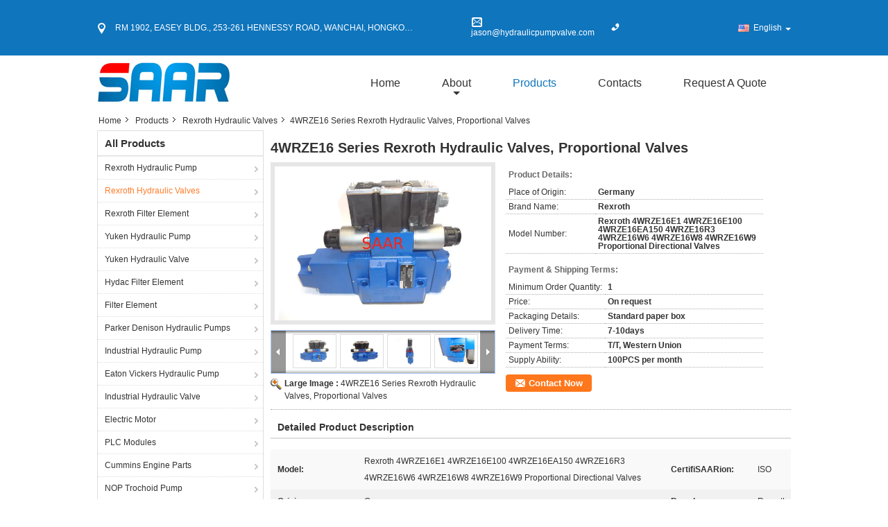

--- FILE ---
content_type: text/html
request_url: https://www.hydraulicpumpvalve.com/sale-11495970-4wrze16-series-rexroth-hydraulic-valves-proportional-valves.html
body_size: 42819
content:

<!DOCTYPE html>
<html lang="en">
<head>
	<meta charset="utf-8">
	<meta http-equiv="X-UA-Compatible" content="IE=edge">
	<meta name="viewport" content="width=device-width, initial-scale=1">
    <title>4WRZE16 Series Rexroth Hydraulic Valves, Proportional Valves</title>
    <meta name="keywords" content="4WRZE16 Series Rexroth Hydraulic Valves, Proportional Valves, Rexroth Hydraulic Valves, 4WRZE16 Series Rexroth Hydraulic Valves, Proportional Valves for sale, Quality 4WRZE16 Series Rexroth Hydraulic Valves, Proportional Valves" />
    <meta name="description" content="High quality 4WRZE16 Series Rexroth Hydraulic Valves, Proportional Valves factory from China, China's leading product market 4WRZE16 Series Rexroth Hydraulic Valves, Proportional Valves product market, With strict quality control Rexroth Hydraulic Valves factories, Producing high quality Rexroth Hydraulic Valves Products." />
			<link type='text/css' rel='stylesheet' href='/??/images/global.css,/photo/hydraulicpumpvalve/sitetpl/style/common.css?ver=1630999605' media='all'>
			  <script type='text/javascript' src='/js/jquery.js'></script><meta property="og:title" content="4WRZE16 Series Rexroth Hydraulic Valves, Proportional Valves" />
<meta property="og:description" content="High quality 4WRZE16 Series Rexroth Hydraulic Valves, Proportional Valves factory from China, China's leading product market 4WRZE16 Series Rexroth Hydraulic Valves, Proportional Valves product market, With strict quality control Rexroth Hydraulic Valves factories, Producing high quality Rexroth Hydraulic Valves Products." />
<meta property="og:type" content="product" />
<meta property="og:availability" content="instock" />
<meta property="og:site_name" content="Saar HK Electronic Limited" />
<meta property="og:url" content="https://www.hydraulicpumpvalve.com/quality-11495970-4wrze16-series-rexroth-hydraulic-valves-proportional-valves" />
<meta property="og:image" content="https://www.hydraulicpumpvalve.com/photo/ps22227477-4wrze16_series_rexroth_hydraulic_valves_proportional_valves.jpg" />
<link rel="canonical" href="https://www.hydraulicpumpvalve.com/quality-11495970-4wrze16-series-rexroth-hydraulic-valves-proportional-valves" />
<link rel="alternate" href="https://m.hydraulicpumpvalve.com/quality-11495970-4wrze16-series-rexroth-hydraulic-valves-proportional-valves" media="only screen and (max-width: 640px)" />
<link rel="stylesheet" type="text/css" href="/js/guidefirstcommon.css" />
<style type="text/css">
/*<![CDATA[*/
.consent__cookie {position: fixed;top: 0;left: 0;width: 100%;height: 0%;z-index: 100000;}.consent__cookie_bg {position: fixed;top: 0;left: 0;width: 100%;height: 100%;background: #000;opacity: .6;display: none }.consent__cookie_rel {position: fixed;bottom:0;left: 0;width: 100%;background: #fff;display: -webkit-box;display: -ms-flexbox;display: flex;flex-wrap: wrap;padding: 24px 80px;-webkit-box-sizing: border-box;box-sizing: border-box;-webkit-box-pack: justify;-ms-flex-pack: justify;justify-content: space-between;-webkit-transition: all ease-in-out .3s;transition: all ease-in-out .3s }.consent__close {position: absolute;top: 20px;right: 20px;cursor: pointer }.consent__close svg {fill: #777 }.consent__close:hover svg {fill: #000 }.consent__cookie_box {flex: 1;word-break: break-word;}.consent__warm {color: #777;font-size: 16px;margin-bottom: 12px;line-height: 19px }.consent__title {color: #333;font-size: 20px;font-weight: 600;margin-bottom: 12px;line-height: 23px }.consent__itxt {color: #333;font-size: 14px;margin-bottom: 12px;display: -webkit-box;display: -ms-flexbox;display: flex;-webkit-box-align: center;-ms-flex-align: center;align-items: center }.consent__itxt i {display: -webkit-inline-box;display: -ms-inline-flexbox;display: inline-flex;width: 28px;height: 28px;border-radius: 50%;background: #e0f9e9;margin-right: 8px;-webkit-box-align: center;-ms-flex-align: center;align-items: center;-webkit-box-pack: center;-ms-flex-pack: center;justify-content: center }.consent__itxt svg {fill: #3ca860 }.consent__txt {color: #a6a6a6;font-size: 14px;margin-bottom: 8px;line-height: 17px }.consent__btns {display: -webkit-box;display: -ms-flexbox;display: flex;-webkit-box-orient: vertical;-webkit-box-direction: normal;-ms-flex-direction: column;flex-direction: column;-webkit-box-pack: center;-ms-flex-pack: center;justify-content: center;flex-shrink: 0;}.consent__btn {width: 280px;height: 40px;line-height: 40px;text-align: center;background: #3ca860;color: #fff;border-radius: 4px;margin: 8px 0;-webkit-box-sizing: border-box;box-sizing: border-box;cursor: pointer;font-size:14px}.consent__btn:hover {background: #00823b }.consent__btn.empty {color: #3ca860;border: 1px solid #3ca860;background: #fff }.consent__btn.empty:hover {background: #3ca860;color: #fff }.open .consent__cookie_bg {display: block }.open .consent__cookie_rel {bottom: 0 }@media (max-width: 760px) {.consent__btns {width: 100%;align-items: center;}.consent__cookie_rel {padding: 20px 24px }}.consent__cookie.open {display: block;}.consent__cookie {display: none;}
/*]]>*/
</style>
<style type="text/css">
/*<![CDATA[*/
@media only screen and (max-width:640px){.contact_now_dialog .content-wrap .desc{background-image:url(/images/cta_images/bg_s.png) !important}}.contact_now_dialog .content-wrap .content-wrap_header .cta-close{background-image:url(/images/cta_images/sprite.png) !important}.contact_now_dialog .content-wrap .desc{background-image:url(/images/cta_images/bg_l.png) !important}.contact_now_dialog .content-wrap .cta-btn i{background-image:url(/images/cta_images/sprite.png) !important}.contact_now_dialog .content-wrap .head-tip img{content:url(/images/cta_images/cta_contact_now.png) !important}.cusim{background-image:url(/images/imicon/im.svg) !important}.cuswa{background-image:url(/images/imicon/wa.png) !important}.cusall{background-image:url(/images/imicon/allchat.svg) !important}
/*]]>*/
</style>
<script type="text/javascript" src="/js/guidefirstcommon.js"></script>
<script type="text/javascript">
/*<![CDATA[*/
window.isvideotpl = 0;window.detailurl = '';
var colorUrl = '';var isShowGuide = 2;var showGuideColor = 0;var im_appid = 10003;var im_msg="Good day, what product are you looking for?";

var cta_cid = 40118;var use_defaulProductInfo = 1;var cta_pid = 11495970;var test_company = 0;var webim_domain = '';var company_type = 11;var cta_equipment = 'pc'; var setcookie = 'setwebimCookie(52084,11495970,11)'; var whatsapplink = "https://wa.me/8613918187448?text=Hi%2C+I%27m+interested+in+4WRZE16+Series+Rexroth+Hydraulic+Valves%2C+Proportional+Valves."; function insertMeta(){var str = '<meta name="mobile-web-app-capable" content="yes" /><meta name="viewport" content="width=device-width, initial-scale=1.0" />';document.head.insertAdjacentHTML('beforeend',str);} var element = document.querySelector('a.footer_webim_a[href="/webim/webim_tab.html"]');if (element) {element.parentNode.removeChild(element);}

var colorUrl = '';
var aisearch = 0;
var selfUrl = '';
window.playerReportUrl='/vod/view_count/report';
var query_string = ["Products","Quality"];
var g_tp = '';
var customtplcolor = 99315;
var str_chat = 'chat';
				var str_call_now = 'call now';
var str_chat_now = 'chat now';
var str_contact1 = 'Get Best Price';var str_chat_lang='english';var str_contact2 = 'Get Price';var str_contact2 = 'Best Price';var str_contact = 'contact';
window.predomainsub = "";
/*]]>*/
</script>
</head>
<body>
<img src="/logo.gif" style="display:none" alt="logo"/>
<a style="display: none!important;" title="Saar HK Electronic Limited" class="float-inquiry" href="/contactnow.html" onclick='setinquiryCookie("{\"showproduct\":1,\"pid\":\"11495970\",\"name\":\"4WRZE16 Series Rexroth Hydraulic Valves, Proportional Valves\",\"source_url\":\"\\/sale-11495970-4wrze16-series-rexroth-hydraulic-valves-proportional-valves.html\",\"picurl\":\"\\/photo\\/pd22227477-4wrze16_series_rexroth_hydraulic_valves_proportional_valves.jpg\",\"propertyDetail\":[[\"model\",\"Rexroth 4WRZE16E1 4WRZE16E100 4WRZE16EA150 4WRZE16R3 4WRZE16W6 4WRZE16W8 4WRZE16W9 Proportional Directional Valves\"],[\"certifiSAARion\",\"ISO\"],[\"origin\",\"Germany\"],[\"brand\",\"Rexroth\"]],\"company_name\":null,\"picurl_c\":\"\\/photo\\/pc22227477-4wrze16_series_rexroth_hydraulic_valves_proportional_valves.jpg\",\"price\":\"On request\",\"username\":\"jason\",\"viewTime\":\"Last Login : 2 hours 54 minutes ago\",\"subject\":\"Please send me more information on your 4WRZE16 Series Rexroth Hydraulic Valves, Proportional Valves\",\"countrycode\":\"US\"}");'></a>
<script>
var originProductInfo = '';
var originProductInfo = {"showproduct":1,"pid":"11495970","name":"4WRZE16 Series Rexroth Hydraulic Valves, Proportional Valves","source_url":"\/sale-11495970-4wrze16-series-rexroth-hydraulic-valves-proportional-valves.html","picurl":"\/photo\/pd22227477-4wrze16_series_rexroth_hydraulic_valves_proportional_valves.jpg","propertyDetail":[["model","Rexroth 4WRZE16E1 4WRZE16E100 4WRZE16EA150 4WRZE16R3 4WRZE16W6 4WRZE16W8 4WRZE16W9 Proportional Directional Valves"],["certifiSAARion","ISO"],["origin","Germany"],["brand","Rexroth"]],"company_name":null,"picurl_c":"\/photo\/pc22227477-4wrze16_series_rexroth_hydraulic_valves_proportional_valves.jpg","price":"On request","username":"jason","viewTime":"Last Login : 5 hours 54 minutes ago","subject":"Please quote us your 4WRZE16 Series Rexroth Hydraulic Valves, Proportional Valves","countrycode":"US"};
var save_url = "/contactsave.html";
var update_url = "/updateinquiry.html";
var productInfo = {};
var defaulProductInfo = {};
var myDate = new Date();
var curDate = myDate.getFullYear()+'-'+(parseInt(myDate.getMonth())+1)+'-'+myDate.getDate();
var message = '';
var default_pop = 1;
var leaveMessageDialog = document.getElementsByClassName('leave-message-dialog')[0]; // 获取弹层
var _$$ = function (dom) {
    return document.querySelectorAll(dom);
};
resInfo = originProductInfo;
resInfo['name'] = resInfo['name'] || '';
defaulProductInfo.pid = resInfo['pid'];
defaulProductInfo.productName = resInfo['name'] ?? '';
defaulProductInfo.productInfo = resInfo['propertyDetail'];
defaulProductInfo.productImg = resInfo['picurl_c'];
defaulProductInfo.subject = resInfo['subject'] ?? '';
defaulProductInfo.productImgAlt = resInfo['name'] ?? '';
var inquirypopup_tmp = 1;
var message = 'Dear,'+'\r\n'+"I am interested in"+' '+trim(resInfo['name'])+", could you send me more details such as type, size, MOQ, material, etc."+'\r\n'+"Thanks!"+'\r\n'+"Waiting for your reply.";
var message_1 = 'Dear,'+'\r\n'+"I am interested in"+' '+trim(resInfo['name'])+", could you send me more details such as type, size, MOQ, material, etc."+'\r\n'+"Thanks!"+'\r\n'+"Waiting for your reply.";
var message_2 = 'Hello,'+'\r\n'+"I am looking for"+' '+trim(resInfo['name'])+", please send me the price, specification and picture."+'\r\n'+"Your swift response will be highly appreciated."+'\r\n'+"Feel free to contact me for more information."+'\r\n'+"Thanks a lot.";
var message_3 = 'Hello,'+'\r\n'+trim(resInfo['name'])+' '+"meets my expectations."+'\r\n'+"Please give me the best price and some other product information."+'\r\n'+"Feel free to contact me via my mail."+'\r\n'+"Thanks a lot.";

var message_4 = 'Dear,'+'\r\n'+"What is the FOB price on your"+' '+trim(resInfo['name'])+'?'+'\r\n'+"Which is the nearest port name?"+'\r\n'+"Please reply me as soon as possible, it would be better to share further information."+'\r\n'+"Regards!";
var message_5 = 'Hi there,'+'\r\n'+"I am very interested in your"+' '+trim(resInfo['name'])+'.'+'\r\n'+"Please send me your product details."+'\r\n'+"Looking forward to your quick reply."+'\r\n'+"Feel free to contact me by mail."+'\r\n'+"Regards!";

var message_6 = 'Dear,'+'\r\n'+"Please provide us with information about your"+' '+trim(resInfo['name'])+", such as type, size, material, and of course the best price."+'\r\n'+"Looking forward to your quick reply."+'\r\n'+"Thank you!";
var message_7 = 'Dear,'+'\r\n'+"Can you supply"+' '+trim(resInfo['name'])+" for us?"+'\r\n'+"First we want a price list and some product details."+'\r\n'+"I hope to get reply asap and look forward to cooperation."+'\r\n'+"Thank you very much.";
var message_8 = 'hi,'+'\r\n'+"I am looking for"+' '+trim(resInfo['name'])+", please give me some more detailed product information."+'\r\n'+"I look forward to your reply."+'\r\n'+"Thank you!";
var message_9 = 'Hello,'+'\r\n'+"Your"+' '+trim(resInfo['name'])+" meets my requirements very well."+'\r\n'+"Please send me the price, specification, and similar model will be OK."+'\r\n'+"Feel free to chat with me."+'\r\n'+"Thanks!";
var message_10 = 'Dear,'+'\r\n'+"I want to know more about the details and quotation of"+' '+trim(resInfo['name'])+'.'+'\r\n'+"Feel free to contact me."+'\r\n'+"Regards!";

var r = getRandom(1,10);

defaulProductInfo.message = eval("message_"+r);
    defaulProductInfo.message = eval("message_"+r);
        var mytAjax = {

    post: function(url, data, fn) {
        var xhr = new XMLHttpRequest();
        xhr.open("POST", url, true);
        xhr.setRequestHeader("Content-Type", "application/x-www-form-urlencoded;charset=UTF-8");
        xhr.setRequestHeader("X-Requested-With", "XMLHttpRequest");
        xhr.setRequestHeader('Content-Type','text/plain;charset=UTF-8');
        xhr.onreadystatechange = function() {
            if(xhr.readyState == 4 && (xhr.status == 200 || xhr.status == 304)) {
                fn.call(this, xhr.responseText);
            }
        };
        xhr.send(data);
    },

    postform: function(url, data, fn) {
        var xhr = new XMLHttpRequest();
        xhr.open("POST", url, true);
        xhr.setRequestHeader("X-Requested-With", "XMLHttpRequest");
        xhr.onreadystatechange = function() {
            if(xhr.readyState == 4 && (xhr.status == 200 || xhr.status == 304)) {
                fn.call(this, xhr.responseText);
            }
        };
        xhr.send(data);
    }
};
/*window.onload = function(){
    leaveMessageDialog = document.getElementsByClassName('leave-message-dialog')[0];
    if (window.localStorage.recordDialogStatus=='undefined' || (window.localStorage.recordDialogStatus!='undefined' && window.localStorage.recordDialogStatus != curDate)) {
        setTimeout(function(){
            if(parseInt(inquirypopup_tmp%10) == 1){
                creatDialog(defaulProductInfo, 1);
            }
        }, 6000);
    }
};*/
function trim(str)
{
    str = str.replace(/(^\s*)/g,"");
    return str.replace(/(\s*$)/g,"");
};
function getRandom(m,n){
    var num = Math.floor(Math.random()*(m - n) + n);
    return num;
};
function strBtn(param) {

    var starattextarea = document.getElementById("textareamessage").value.length;
    var email = document.getElementById("startEmail").value;

    var default_tip = document.querySelectorAll(".watermark_container").length;
    if (20 < starattextarea && starattextarea < 3000) {
        if(default_tip>0){
            document.getElementById("textareamessage1").parentNode.parentNode.nextElementSibling.style.display = "none";
        }else{
            document.getElementById("textareamessage1").parentNode.nextElementSibling.style.display = "none";
        }

    } else {
        if(default_tip>0){
            document.getElementById("textareamessage1").parentNode.parentNode.nextElementSibling.style.display = "block";
        }else{
            document.getElementById("textareamessage1").parentNode.nextElementSibling.style.display = "block";
        }

        return;
    }

    // var re = /^([a-zA-Z0-9_-])+@([a-zA-Z0-9_-])+\.([a-zA-Z0-9_-])+/i;/*邮箱不区分大小写*/
    var re = /^[a-zA-Z0-9][\w-]*(\.?[\w-]+)*@[a-zA-Z0-9-]+(\.[a-zA-Z0-9]+)+$/i;
    if (!re.test(email)) {
        document.getElementById("startEmail").nextElementSibling.style.display = "block";
        return;
    } else {
        document.getElementById("startEmail").nextElementSibling.style.display = "none";
    }

    var subject = document.getElementById("pop_subject").value;
    var pid = document.getElementById("pop_pid").value;
    var message = document.getElementById("textareamessage").value;
    var sender_email = document.getElementById("startEmail").value;
    var tel = '';
    if (document.getElementById("tel0") != undefined && document.getElementById("tel0") != '')
        tel = document.getElementById("tel0").value;
    var form_serialize = '&tel='+tel;

    form_serialize = form_serialize.replace(/\+/g, "%2B");
    mytAjax.post(save_url,"pid="+pid+"&subject="+subject+"&email="+sender_email+"&message="+(message)+form_serialize,function(res){
        var mes = JSON.parse(res);
        if(mes.status == 200){
            var iid = mes.iid;
            document.getElementById("pop_iid").value = iid;
            document.getElementById("pop_uuid").value = mes.uuid;

            if(typeof gtag_report_conversion === "function"){
                gtag_report_conversion();//执行统计js代码
            }
            if(typeof fbq === "function"){
                fbq('track','Purchase');//执行统计js代码
            }
        }
    });
    for (var index = 0; index < document.querySelectorAll(".dialog-content-pql").length; index++) {
        document.querySelectorAll(".dialog-content-pql")[index].style.display = "none";
    };
    $('#idphonepql').val(tel);
    document.getElementById("dialog-content-pql-id").style.display = "block";
    ;
};
function twoBtnOk(param) {

    var selectgender = document.getElementById("Mr").innerHTML;
    var iid = document.getElementById("pop_iid").value;
    var sendername = document.getElementById("idnamepql").value;
    var senderphone = document.getElementById("idphonepql").value;
    var sendercname = document.getElementById("idcompanypql").value;
    var uuid = document.getElementById("pop_uuid").value;
    var gender = 2;
    if(selectgender == 'Mr.') gender = 0;
    if(selectgender == 'Mrs.') gender = 1;
    var pid = document.getElementById("pop_pid").value;
    var form_serialize = '';

        form_serialize = form_serialize.replace(/\+/g, "%2B");

    mytAjax.post(update_url,"iid="+iid+"&gender="+gender+"&uuid="+uuid+"&name="+(sendername)+"&tel="+(senderphone)+"&company="+(sendercname)+form_serialize,function(res){});

    for (var index = 0; index < document.querySelectorAll(".dialog-content-pql").length; index++) {
        document.querySelectorAll(".dialog-content-pql")[index].style.display = "none";
    };
    document.getElementById("dialog-content-pql-ok").style.display = "block";

};
function toCheckMust(name) {
    $('#'+name+'error').hide();
}
function handClidk(param) {
    var starattextarea = document.getElementById("textareamessage1").value.length;
    var email = document.getElementById("startEmail1").value;
    var default_tip = document.querySelectorAll(".watermark_container").length;
    if (20 < starattextarea && starattextarea < 3000) {
        if(default_tip>0){
            document.getElementById("textareamessage1").parentNode.parentNode.nextElementSibling.style.display = "none";
        }else{
            document.getElementById("textareamessage1").parentNode.nextElementSibling.style.display = "none";
        }

    } else {
        if(default_tip>0){
            document.getElementById("textareamessage1").parentNode.parentNode.nextElementSibling.style.display = "block";
        }else{
            document.getElementById("textareamessage1").parentNode.nextElementSibling.style.display = "block";
        }

        return;
    }

    // var re = /^([a-zA-Z0-9_-])+@([a-zA-Z0-9_-])+\.([a-zA-Z0-9_-])+/i;
    var re = /^[a-zA-Z0-9][\w-]*(\.?[\w-]+)*@[a-zA-Z0-9-]+(\.[a-zA-Z0-9]+)+$/i;
    if (!re.test(email)) {
        document.getElementById("startEmail1").nextElementSibling.style.display = "block";
        return;
    } else {
        document.getElementById("startEmail1").nextElementSibling.style.display = "none";
    }

    var subject = document.getElementById("pop_subject").value;
    var pid = document.getElementById("pop_pid").value;
    var message = document.getElementById("textareamessage1").value;
    var sender_email = document.getElementById("startEmail1").value;
    var form_serialize = tel = '';
    if (document.getElementById("tel1") != undefined && document.getElementById("tel1") != '')
        tel = document.getElementById("tel1").value;
        mytAjax.post(save_url,"email="+sender_email+"&tel="+tel+"&pid="+pid+"&message="+message+"&subject="+subject+form_serialize,function(res){

        var mes = JSON.parse(res);
        if(mes.status == 200){
            var iid = mes.iid;
            document.getElementById("pop_iid").value = iid;
            document.getElementById("pop_uuid").value = mes.uuid;
            if(typeof gtag_report_conversion === "function"){
                gtag_report_conversion();//执行统计js代码
            }
        }

    });
    for (var index = 0; index < document.querySelectorAll(".dialog-content-pql").length; index++) {
        document.querySelectorAll(".dialog-content-pql")[index].style.display = "none";
    };
    $('#idphonepql').val(tel);
    document.getElementById("dialog-content-pql-id").style.display = "block";

};
window.addEventListener('load', function () {
    $('.checkbox-wrap label').each(function(){
        if($(this).find('input').prop('checked')){
            $(this).addClass('on')
        }else {
            $(this).removeClass('on')
        }
    })
    $(document).on('click', '.checkbox-wrap label' , function(ev){
        if (ev.target.tagName.toUpperCase() != 'INPUT') {
            $(this).toggleClass('on')
        }
    })
})

function hand_video(pdata) {
    data = JSON.parse(pdata);
    productInfo.productName = data.productName;
    productInfo.productInfo = data.productInfo;
    productInfo.productImg = data.productImg;
    productInfo.subject = data.subject;

    var message = 'Dear,'+'\r\n'+"I am interested in"+' '+trim(data.productName)+", could you send me more details such as type, size, quantity, material, etc."+'\r\n'+"Thanks!"+'\r\n'+"Waiting for your reply.";

    var message = 'Dear,'+'\r\n'+"I am interested in"+' '+trim(data.productName)+", could you send me more details such as type, size, MOQ, material, etc."+'\r\n'+"Thanks!"+'\r\n'+"Waiting for your reply.";
    var message_1 = 'Dear,'+'\r\n'+"I am interested in"+' '+trim(data.productName)+", could you send me more details such as type, size, MOQ, material, etc."+'\r\n'+"Thanks!"+'\r\n'+"Waiting for your reply.";
    var message_2 = 'Hello,'+'\r\n'+"I am looking for"+' '+trim(data.productName)+", please send me the price, specification and picture."+'\r\n'+"Your swift response will be highly appreciated."+'\r\n'+"Feel free to contact me for more information."+'\r\n'+"Thanks a lot.";
    var message_3 = 'Hello,'+'\r\n'+trim(data.productName)+' '+"meets my expectations."+'\r\n'+"Please give me the best price and some other product information."+'\r\n'+"Feel free to contact me via my mail."+'\r\n'+"Thanks a lot.";

    var message_4 = 'Dear,'+'\r\n'+"What is the FOB price on your"+' '+trim(data.productName)+'?'+'\r\n'+"Which is the nearest port name?"+'\r\n'+"Please reply me as soon as possible, it would be better to share further information."+'\r\n'+"Regards!";
    var message_5 = 'Hi there,'+'\r\n'+"I am very interested in your"+' '+trim(data.productName)+'.'+'\r\n'+"Please send me your product details."+'\r\n'+"Looking forward to your quick reply."+'\r\n'+"Feel free to contact me by mail."+'\r\n'+"Regards!";

    var message_6 = 'Dear,'+'\r\n'+"Please provide us with information about your"+' '+trim(data.productName)+", such as type, size, material, and of course the best price."+'\r\n'+"Looking forward to your quick reply."+'\r\n'+"Thank you!";
    var message_7 = 'Dear,'+'\r\n'+"Can you supply"+' '+trim(data.productName)+" for us?"+'\r\n'+"First we want a price list and some product details."+'\r\n'+"I hope to get reply asap and look forward to cooperation."+'\r\n'+"Thank you very much.";
    var message_8 = 'hi,'+'\r\n'+"I am looking for"+' '+trim(data.productName)+", please give me some more detailed product information."+'\r\n'+"I look forward to your reply."+'\r\n'+"Thank you!";
    var message_9 = 'Hello,'+'\r\n'+"Your"+' '+trim(data.productName)+" meets my requirements very well."+'\r\n'+"Please send me the price, specification, and similar model will be OK."+'\r\n'+"Feel free to chat with me."+'\r\n'+"Thanks!";
    var message_10 = 'Dear,'+'\r\n'+"I want to know more about the details and quotation of"+' '+trim(data.productName)+'.'+'\r\n'+"Feel free to contact me."+'\r\n'+"Regards!";

    var r = getRandom(1,10);

    productInfo.message = eval("message_"+r);
            if(parseInt(inquirypopup_tmp/10) == 1){
        productInfo.message = "";
    }
    productInfo.pid = data.pid;
    creatDialog(productInfo, 2);
};

function handDialog(pdata) {
    data = JSON.parse(pdata);
    productInfo.productName = data.productName;
    productInfo.productInfo = data.productInfo;
    productInfo.productImg = data.productImg;
    productInfo.subject = data.subject;

    var message = 'Dear,'+'\r\n'+"I am interested in"+' '+trim(data.productName)+", could you send me more details such as type, size, quantity, material, etc."+'\r\n'+"Thanks!"+'\r\n'+"Waiting for your reply.";

    var message = 'Dear,'+'\r\n'+"I am interested in"+' '+trim(data.productName)+", could you send me more details such as type, size, MOQ, material, etc."+'\r\n'+"Thanks!"+'\r\n'+"Waiting for your reply.";
    var message_1 = 'Dear,'+'\r\n'+"I am interested in"+' '+trim(data.productName)+", could you send me more details such as type, size, MOQ, material, etc."+'\r\n'+"Thanks!"+'\r\n'+"Waiting for your reply.";
    var message_2 = 'Hello,'+'\r\n'+"I am looking for"+' '+trim(data.productName)+", please send me the price, specification and picture."+'\r\n'+"Your swift response will be highly appreciated."+'\r\n'+"Feel free to contact me for more information."+'\r\n'+"Thanks a lot.";
    var message_3 = 'Hello,'+'\r\n'+trim(data.productName)+' '+"meets my expectations."+'\r\n'+"Please give me the best price and some other product information."+'\r\n'+"Feel free to contact me via my mail."+'\r\n'+"Thanks a lot.";

    var message_4 = 'Dear,'+'\r\n'+"What is the FOB price on your"+' '+trim(data.productName)+'?'+'\r\n'+"Which is the nearest port name?"+'\r\n'+"Please reply me as soon as possible, it would be better to share further information."+'\r\n'+"Regards!";
    var message_5 = 'Hi there,'+'\r\n'+"I am very interested in your"+' '+trim(data.productName)+'.'+'\r\n'+"Please send me your product details."+'\r\n'+"Looking forward to your quick reply."+'\r\n'+"Feel free to contact me by mail."+'\r\n'+"Regards!";

    var message_6 = 'Dear,'+'\r\n'+"Please provide us with information about your"+' '+trim(data.productName)+", such as type, size, material, and of course the best price."+'\r\n'+"Looking forward to your quick reply."+'\r\n'+"Thank you!";
    var message_7 = 'Dear,'+'\r\n'+"Can you supply"+' '+trim(data.productName)+" for us?"+'\r\n'+"First we want a price list and some product details."+'\r\n'+"I hope to get reply asap and look forward to cooperation."+'\r\n'+"Thank you very much.";
    var message_8 = 'hi,'+'\r\n'+"I am looking for"+' '+trim(data.productName)+", please give me some more detailed product information."+'\r\n'+"I look forward to your reply."+'\r\n'+"Thank you!";
    var message_9 = 'Hello,'+'\r\n'+"Your"+' '+trim(data.productName)+" meets my requirements very well."+'\r\n'+"Please send me the price, specification, and similar model will be OK."+'\r\n'+"Feel free to chat with me."+'\r\n'+"Thanks!";
    var message_10 = 'Dear,'+'\r\n'+"I want to know more about the details and quotation of"+' '+trim(data.productName)+'.'+'\r\n'+"Feel free to contact me."+'\r\n'+"Regards!";

    var r = getRandom(1,10);
    productInfo.message = eval("message_"+r);
            if(parseInt(inquirypopup_tmp/10) == 1){
        productInfo.message = "";
    }
    productInfo.pid = data.pid;
    creatDialog(productInfo, 2);
};

function closepql(param) {

    leaveMessageDialog.style.display = 'none';
};

function closepql2(param) {

    for (var index = 0; index < document.querySelectorAll(".dialog-content-pql").length; index++) {
        document.querySelectorAll(".dialog-content-pql")[index].style.display = "none";
    };
    document.getElementById("dialog-content-pql-ok").style.display = "block";
};

function decodeHtmlEntities(str) {
    var tempElement = document.createElement('div');
    tempElement.innerHTML = str;
    return tempElement.textContent || tempElement.innerText || '';
}

function initProduct(productInfo,type){

    productInfo.productName = decodeHtmlEntities(productInfo.productName);
    productInfo.message = decodeHtmlEntities(productInfo.message);

    leaveMessageDialog = document.getElementsByClassName('leave-message-dialog')[0];
    leaveMessageDialog.style.display = "block";
    if(type == 3){
        var popinquiryemail = document.getElementById("popinquiryemail").value;
        _$$("#startEmail1")[0].value = popinquiryemail;
    }else{
        _$$("#startEmail1")[0].value = "";
    }
    _$$("#startEmail")[0].value = "";
    _$$("#idnamepql")[0].value = "";
    _$$("#idphonepql")[0].value = "";
    _$$("#idcompanypql")[0].value = "";

    _$$("#pop_pid")[0].value = productInfo.pid;
    _$$("#pop_subject")[0].value = productInfo.subject;
    
    if(parseInt(inquirypopup_tmp/10) == 1){
        productInfo.message = "";
    }

    _$$("#textareamessage1")[0].value = productInfo.message;
    _$$("#textareamessage")[0].value = productInfo.message;

    _$$("#dialog-content-pql-id .titlep")[0].innerHTML = productInfo.productName;
    _$$("#dialog-content-pql-id img")[0].setAttribute("src", productInfo.productImg);
    _$$("#dialog-content-pql-id img")[0].setAttribute("alt", productInfo.productImgAlt);

    _$$("#dialog-content-pql-id-hand img")[0].setAttribute("src", productInfo.productImg);
    _$$("#dialog-content-pql-id-hand img")[0].setAttribute("alt", productInfo.productImgAlt);
    _$$("#dialog-content-pql-id-hand .titlep")[0].innerHTML = productInfo.productName;

    if (productInfo.productInfo.length > 0) {
        var ul2, ul;
        ul = document.createElement("ul");
        for (var index = 0; index < productInfo.productInfo.length; index++) {
            var el = productInfo.productInfo[index];
            var li = document.createElement("li");
            var span1 = document.createElement("span");
            span1.innerHTML = el[0] + ":";
            var span2 = document.createElement("span");
            span2.innerHTML = el[1];
            li.appendChild(span1);
            li.appendChild(span2);
            ul.appendChild(li);

        }
        ul2 = ul.cloneNode(true);
        if (type === 1) {
            _$$("#dialog-content-pql-id .left")[0].replaceChild(ul, _$$("#dialog-content-pql-id .left ul")[0]);
        } else {
            _$$("#dialog-content-pql-id-hand .left")[0].replaceChild(ul2, _$$("#dialog-content-pql-id-hand .left ul")[0]);
            _$$("#dialog-content-pql-id .left")[0].replaceChild(ul, _$$("#dialog-content-pql-id .left ul")[0]);
        }
    };
    for (var index = 0; index < _$$("#dialog-content-pql-id .right ul li").length; index++) {
        _$$("#dialog-content-pql-id .right ul li")[index].addEventListener("click", function (params) {
            _$$("#dialog-content-pql-id .right #Mr")[0].innerHTML = this.innerHTML
        }, false)

    };

};
function closeInquiryCreateDialog() {
    document.getElementById("xuanpan_dialog_box_pql").style.display = "none";
};
function showInquiryCreateDialog() {
    document.getElementById("xuanpan_dialog_box_pql").style.display = "block";
};
function submitPopInquiry(){
    var message = document.getElementById("inquiry_message").value;
    var email = document.getElementById("inquiry_email").value;
    var subject = defaulProductInfo.subject;
    var pid = defaulProductInfo.pid;
    if (email === undefined) {
        showInquiryCreateDialog();
        document.getElementById("inquiry_email").style.border = "1px solid red";
        return false;
    };
    if (message === undefined) {
        showInquiryCreateDialog();
        document.getElementById("inquiry_message").style.border = "1px solid red";
        return false;
    };
    if (email.search(/^\w+((-\w+)|(\.\w+))*\@[A-Za-z0-9]+((\.|-)[A-Za-z0-9]+)*\.[A-Za-z0-9]+$/) == -1) {
        document.getElementById("inquiry_email").style.border= "1px solid red";
        showInquiryCreateDialog();
        return false;
    } else {
        document.getElementById("inquiry_email").style.border= "";
    };
    if (message.length < 20 || message.length >3000) {
        showInquiryCreateDialog();
        document.getElementById("inquiry_message").style.border = "1px solid red";
        return false;
    } else {
        document.getElementById("inquiry_message").style.border = "";
    };
    var tel = '';
    if (document.getElementById("tel") != undefined && document.getElementById("tel") != '')
        tel = document.getElementById("tel").value;

    mytAjax.post(save_url,"pid="+pid+"&subject="+subject+"&email="+email+"&message="+(message)+'&tel='+tel,function(res){
        var mes = JSON.parse(res);
        if(mes.status == 200){
            var iid = mes.iid;
            document.getElementById("pop_iid").value = iid;
            document.getElementById("pop_uuid").value = mes.uuid;

        }
    });
    initProduct(defaulProductInfo);
    for (var index = 0; index < document.querySelectorAll(".dialog-content-pql").length; index++) {
        document.querySelectorAll(".dialog-content-pql")[index].style.display = "none";
    };
    $('#idphonepql').val(tel);
    document.getElementById("dialog-content-pql-id").style.display = "block";

};

//带附件上传
function submitPopInquiryfile(email_id,message_id,check_sort,name_id,phone_id,company_id,attachments){

    if(typeof(check_sort) == 'undefined'){
        check_sort = 0;
    }
    var message = document.getElementById(message_id).value;
    var email = document.getElementById(email_id).value;
    var attachments = document.getElementById(attachments).value;
    if(typeof(name_id) !== 'undefined' && name_id != ""){
        var name  = document.getElementById(name_id).value;
    }
    if(typeof(phone_id) !== 'undefined' && phone_id != ""){
        var phone = document.getElementById(phone_id).value;
    }
    if(typeof(company_id) !== 'undefined' && company_id != ""){
        var company = document.getElementById(company_id).value;
    }
    var subject = defaulProductInfo.subject;
    var pid = defaulProductInfo.pid;

    if(check_sort == 0){
        if (email === undefined) {
            showInquiryCreateDialog();
            document.getElementById(email_id).style.border = "1px solid red";
            return false;
        };
        if (message === undefined) {
            showInquiryCreateDialog();
            document.getElementById(message_id).style.border = "1px solid red";
            return false;
        };

        if (email.search(/^\w+((-\w+)|(\.\w+))*\@[A-Za-z0-9]+((\.|-)[A-Za-z0-9]+)*\.[A-Za-z0-9]+$/) == -1) {
            document.getElementById(email_id).style.border= "1px solid red";
            showInquiryCreateDialog();
            return false;
        } else {
            document.getElementById(email_id).style.border= "";
        };
        if (message.length < 20 || message.length >3000) {
            showInquiryCreateDialog();
            document.getElementById(message_id).style.border = "1px solid red";
            return false;
        } else {
            document.getElementById(message_id).style.border = "";
        };
    }else{

        if (message === undefined) {
            showInquiryCreateDialog();
            document.getElementById(message_id).style.border = "1px solid red";
            return false;
        };

        if (email === undefined) {
            showInquiryCreateDialog();
            document.getElementById(email_id).style.border = "1px solid red";
            return false;
        };

        if (message.length < 20 || message.length >3000) {
            showInquiryCreateDialog();
            document.getElementById(message_id).style.border = "1px solid red";
            return false;
        } else {
            document.getElementById(message_id).style.border = "";
        };

        if (email.search(/^\w+((-\w+)|(\.\w+))*\@[A-Za-z0-9]+((\.|-)[A-Za-z0-9]+)*\.[A-Za-z0-9]+$/) == -1) {
            document.getElementById(email_id).style.border= "1px solid red";
            showInquiryCreateDialog();
            return false;
        } else {
            document.getElementById(email_id).style.border= "";
        };

    };

    mytAjax.post(save_url,"pid="+pid+"&subject="+subject+"&email="+email+"&message="+message+"&company="+company+"&attachments="+attachments,function(res){
        var mes = JSON.parse(res);
        if(mes.status == 200){
            var iid = mes.iid;
            document.getElementById("pop_iid").value = iid;
            document.getElementById("pop_uuid").value = mes.uuid;

            if(typeof gtag_report_conversion === "function"){
                gtag_report_conversion();//执行统计js代码
            }
            if(typeof fbq === "function"){
                fbq('track','Purchase');//执行统计js代码
            }
        }
    });
    initProduct(defaulProductInfo);

    if(name !== undefined && name != ""){
        _$$("#idnamepql")[0].value = name;
    }

    if(phone !== undefined && phone != ""){
        _$$("#idphonepql")[0].value = phone;
    }

    if(company !== undefined && company != ""){
        _$$("#idcompanypql")[0].value = company;
    }

    for (var index = 0; index < document.querySelectorAll(".dialog-content-pql").length; index++) {
        document.querySelectorAll(".dialog-content-pql")[index].style.display = "none";
    };
    document.getElementById("dialog-content-pql-id").style.display = "block";

};
function submitPopInquiryByParam(email_id,message_id,check_sort,name_id,phone_id,company_id){

    if(typeof(check_sort) == 'undefined'){
        check_sort = 0;
    }

    var senderphone = '';
    var message = document.getElementById(message_id).value;
    var email = document.getElementById(email_id).value;
    if(typeof(name_id) !== 'undefined' && name_id != ""){
        var name  = document.getElementById(name_id).value;
    }
    if(typeof(phone_id) !== 'undefined' && phone_id != ""){
        var phone = document.getElementById(phone_id).value;
        senderphone = phone;
    }
    if(typeof(company_id) !== 'undefined' && company_id != ""){
        var company = document.getElementById(company_id).value;
    }
    var subject = defaulProductInfo.subject;
    var pid = defaulProductInfo.pid;

    if(check_sort == 0){
        if (email === undefined) {
            showInquiryCreateDialog();
            document.getElementById(email_id).style.border = "1px solid red";
            return false;
        };
        if (message === undefined) {
            showInquiryCreateDialog();
            document.getElementById(message_id).style.border = "1px solid red";
            return false;
        };

        if (email.search(/^\w+((-\w+)|(\.\w+))*\@[A-Za-z0-9]+((\.|-)[A-Za-z0-9]+)*\.[A-Za-z0-9]+$/) == -1) {
            document.getElementById(email_id).style.border= "1px solid red";
            showInquiryCreateDialog();
            return false;
        } else {
            document.getElementById(email_id).style.border= "";
        };
        if (message.length < 20 || message.length >3000) {
            showInquiryCreateDialog();
            document.getElementById(message_id).style.border = "1px solid red";
            return false;
        } else {
            document.getElementById(message_id).style.border = "";
        };
    }else{

        if (message === undefined) {
            showInquiryCreateDialog();
            document.getElementById(message_id).style.border = "1px solid red";
            return false;
        };

        if (email === undefined) {
            showInquiryCreateDialog();
            document.getElementById(email_id).style.border = "1px solid red";
            return false;
        };

        if (message.length < 20 || message.length >3000) {
            showInquiryCreateDialog();
            document.getElementById(message_id).style.border = "1px solid red";
            return false;
        } else {
            document.getElementById(message_id).style.border = "";
        };

        if (email.search(/^\w+((-\w+)|(\.\w+))*\@[A-Za-z0-9]+((\.|-)[A-Za-z0-9]+)*\.[A-Za-z0-9]+$/) == -1) {
            document.getElementById(email_id).style.border= "1px solid red";
            showInquiryCreateDialog();
            return false;
        } else {
            document.getElementById(email_id).style.border= "";
        };

    };

    var productsku = "";
    if($("#product_sku").length > 0){
        productsku = $("#product_sku").html();
    }

    mytAjax.post(save_url,"tel="+senderphone+"&pid="+pid+"&subject="+subject+"&email="+email+"&message="+message+"&messagesku="+encodeURI(productsku),function(res){
        var mes = JSON.parse(res);
        if(mes.status == 200){
            var iid = mes.iid;
            document.getElementById("pop_iid").value = iid;
            document.getElementById("pop_uuid").value = mes.uuid;

            if(typeof gtag_report_conversion === "function"){
                gtag_report_conversion();//执行统计js代码
            }
            if(typeof fbq === "function"){
                fbq('track','Purchase');//执行统计js代码
            }
        }
    });
    initProduct(defaulProductInfo);

    if(name !== undefined && name != ""){
        _$$("#idnamepql")[0].value = name;
    }

    if(phone !== undefined && phone != ""){
        _$$("#idphonepql")[0].value = phone;
    }

    if(company !== undefined && company != ""){
        _$$("#idcompanypql")[0].value = company;
    }

    for (var index = 0; index < document.querySelectorAll(".dialog-content-pql").length; index++) {
        document.querySelectorAll(".dialog-content-pql")[index].style.display = "none";

    };
    document.getElementById("dialog-content-pql-id").style.display = "block";

};

function creat_videoDialog(productInfo, type) {

    if(type == 1){
        if(default_pop != 1){
            return false;
        }
        window.localStorage.recordDialogStatus = curDate;
    }else{
        default_pop = 0;
    }
    initProduct(productInfo, type);
    if (type === 1) {
        // 自动弹出
        for (var index = 0; index < document.querySelectorAll(".dialog-content-pql").length; index++) {

            document.querySelectorAll(".dialog-content-pql")[index].style.display = "none";
        };
        document.getElementById("dialog-content-pql").style.display = "block";
    } else {
        // 手动弹出
        for (var index = 0; index < document.querySelectorAll(".dialog-content-pql").length; index++) {
            document.querySelectorAll(".dialog-content-pql")[index].style.display = "none";
        };
        document.getElementById("dialog-content-pql-id-hand").style.display = "block";
    }
}

function creatDialog(productInfo, type) {

    if(type == 1){
        if(default_pop != 1){
            return false;
        }
        window.localStorage.recordDialogStatus = curDate;
    }else{
        default_pop = 0;
    }
    initProduct(productInfo, type);
    if (type === 1) {
        // 自动弹出
        for (var index = 0; index < document.querySelectorAll(".dialog-content-pql").length; index++) {

            document.querySelectorAll(".dialog-content-pql")[index].style.display = "none";
        };
        document.getElementById("dialog-content-pql").style.display = "block";
    } else {
        // 手动弹出
        for (var index = 0; index < document.querySelectorAll(".dialog-content-pql").length; index++) {
            document.querySelectorAll(".dialog-content-pql")[index].style.display = "none";
        };
        document.getElementById("dialog-content-pql-id-hand").style.display = "block";
    }
}

//带邮箱信息打开询盘框 emailtype=1表示带入邮箱
function openDialog(emailtype){
    var type = 2;//不带入邮箱，手动弹出
    if(emailtype == 1){
        var popinquiryemail = document.getElementById("popinquiryemail").value;
        // var re = /^([a-zA-Z0-9_-])+@([a-zA-Z0-9_-])+\.([a-zA-Z0-9_-])+/i;
        var re = /^[a-zA-Z0-9][\w-]*(\.?[\w-]+)*@[a-zA-Z0-9-]+(\.[a-zA-Z0-9]+)+$/i;
        if (!re.test(popinquiryemail)) {
            //前端提示样式;
            showInquiryCreateDialog();
            document.getElementById("popinquiryemail").style.border = "1px solid red";
            return false;
        } else {
            //前端提示样式;
        }
        var type = 3;
    }
    creatDialog(defaulProductInfo,type);
}

//上传附件
function inquiryUploadFile(){
    var fileObj = document.querySelector("#fileId").files[0];
    //构建表单数据
    var formData = new FormData();
    var filesize = fileObj.size;
    if(filesize > 10485760 || filesize == 0) {
        document.getElementById("filetips").style.display = "block";
        return false;
    }else {
        document.getElementById("filetips").style.display = "none";
    }
    formData.append('popinquiryfile', fileObj);
    document.getElementById("quotefileform").reset();
    var save_url = "/inquiryuploadfile.html";
    mytAjax.postform(save_url,formData,function(res){
        var mes = JSON.parse(res);
        if(mes.status == 200){
            document.getElementById("uploader-file-info").innerHTML = document.getElementById("uploader-file-info").innerHTML + "<span class=op>"+mes.attfile.name+"<a class=delatt id=att"+mes.attfile.id+" onclick=delatt("+mes.attfile.id+");>Delete</a></span>";
            var nowattachs = document.getElementById("attachments").value;
            if( nowattachs !== ""){
                var attachs = JSON.parse(nowattachs);
                attachs[mes.attfile.id] = mes.attfile;
            }else{
                var attachs = {};
                attachs[mes.attfile.id] = mes.attfile;
            }
            document.getElementById("attachments").value = JSON.stringify(attachs);
        }
    });
}
//附件删除
function delatt(attid)
{
    var nowattachs = document.getElementById("attachments").value;
    if( nowattachs !== ""){
        var attachs = JSON.parse(nowattachs);
        if(attachs[attid] == ""){
            return false;
        }
        var formData = new FormData();
        var delfile = attachs[attid]['filename'];
        var save_url = "/inquirydelfile.html";
        if(delfile != "") {
            formData.append('delfile', delfile);
            mytAjax.postform(save_url, formData, function (res) {
                if(res !== "") {
                    var mes = JSON.parse(res);
                    if (mes.status == 200) {
                        delete attachs[attid];
                        document.getElementById("attachments").value = JSON.stringify(attachs);
                        var s = document.getElementById("att"+attid);
                        s.parentNode.remove();
                    }
                }
            });
        }
    }else{
        return false;
    }
}

</script>
<div class="leave-message-dialog" style="display: none">
<style>
    .leave-message-dialog .close:before, .leave-message-dialog .close:after{
        content:initial;
    }
</style>
<div class="dialog-content-pql" id="dialog-content-pql" style="display: none">
    <span class="close" onclick="closepql()"><img src="/images/close.png" alt="close"></span>
    <div class="title">
        <p class="firstp-pql">Leave a Message</p>
        <p class="lastp-pql">We will call you back soon!</p>
    </div>
    <div class="form">
        <div class="textarea">
            <textarea style='font-family: robot;'  name="" id="textareamessage" cols="30" rows="10" style="margin-bottom:14px;width:100%"
                placeholder="Please enter your inquiry details."></textarea>
        </div>
        <p class="error-pql"> <span class="icon-pql"><img src="/images/error.png" alt="Saar HK Electronic Limited"></span> Your message must be between 20-3,000 characters!</p>
        <input id="startEmail" type="text" placeholder="Enter your E-mail" onkeydown="if(event.keyCode === 13){ strBtn();}">
        <p class="error-pql"><span class="icon-pql"><img src="/images/error.png" alt="Saar HK Electronic Limited"></span> Please check your E-mail! </p>
                <div class="operations">
            <div class='btn' id="submitStart" type="submit" onclick="strBtn()">SUBMIT</div>
        </div>
            </div>
</div>
<div class="dialog-content-pql dialog-content-pql-id" id="dialog-content-pql-id" style="display:none">
        <span class="close" onclick="closepql2()"><svg t="1648434466530" class="icon" viewBox="0 0 1024 1024" version="1.1" xmlns="http://www.w3.org/2000/svg" p-id="2198" width="16" height="16"><path d="M576 512l277.333333 277.333333-64 64-277.333333-277.333333L234.666667 853.333333 170.666667 789.333333l277.333333-277.333333L170.666667 234.666667 234.666667 170.666667l277.333333 277.333333L789.333333 170.666667 853.333333 234.666667 576 512z" fill="#444444" p-id="2199"></path></svg></span>
    <div class="left">
        <div class="img"><img></div>
        <p class="titlep"></p>
        <ul> </ul>
    </div>
    <div class="right">
                <p class="title">More information facilitates better communication.</p>
                <div style="position: relative;">
            <div class="mr"> <span id="Mr">Mr.</span>
                <ul>
                    <li>Mr.</li>
                    <li>Mrs.</li>
                </ul>
            </div>
            <input style="text-indent: 80px;" type="text" id="idnamepql" placeholder="Input your name">
        </div>
        <input type="text"  id="idphonepql"  placeholder="Phone Number">
        <input type="text" id="idcompanypql"  placeholder="Company" onkeydown="if(event.keyCode === 13){ twoBtnOk();}">
                <div class="btn form_new" id="twoBtnOk" onclick="twoBtnOk()">OK</div>
    </div>
</div>

<div class="dialog-content-pql dialog-content-pql-ok" id="dialog-content-pql-ok" style="display:none">
        <span class="close" onclick="closepql()"><svg t="1648434466530" class="icon" viewBox="0 0 1024 1024" version="1.1" xmlns="http://www.w3.org/2000/svg" p-id="2198" width="16" height="16"><path d="M576 512l277.333333 277.333333-64 64-277.333333-277.333333L234.666667 853.333333 170.666667 789.333333l277.333333-277.333333L170.666667 234.666667 234.666667 170.666667l277.333333 277.333333L789.333333 170.666667 853.333333 234.666667 576 512z" fill="#444444" p-id="2199"></path></svg></span>
    <div class="duihaook"></div>
        <p class="title">Submitted successfully!</p>
        <p class="p1" style="text-align: center; font-size: 18px; margin-top: 14px;">We will call you back soon!</p>
    <div class="btn" onclick="closepql()" id="endOk" style="margin: 0 auto;margin-top: 50px;">OK</div>
</div>
<div class="dialog-content-pql dialog-content-pql-id dialog-content-pql-id-hand" id="dialog-content-pql-id-hand"
    style="display:none">
     <input type="hidden" name="pop_pid" id="pop_pid" value="0">
     <input type="hidden" name="pop_subject" id="pop_subject" value="">
     <input type="hidden" name="pop_iid" id="pop_iid" value="0">
     <input type="hidden" name="pop_uuid" id="pop_uuid" value="0">
        <span class="close" onclick="closepql()"><svg t="1648434466530" class="icon" viewBox="0 0 1024 1024" version="1.1" xmlns="http://www.w3.org/2000/svg" p-id="2198" width="16" height="16"><path d="M576 512l277.333333 277.333333-64 64-277.333333-277.333333L234.666667 853.333333 170.666667 789.333333l277.333333-277.333333L170.666667 234.666667 234.666667 170.666667l277.333333 277.333333L789.333333 170.666667 853.333333 234.666667 576 512z" fill="#444444" p-id="2199"></path></svg></span>
    <div class="left">
        <div class="img"><img></div>
        <p class="titlep"></p>
        <ul> </ul>
    </div>
    <div class="right" style="float:right">
                <div class="title">
            <p class="firstp-pql">Leave a Message</p>
            <p class="lastp-pql">We will call you back soon!</p>
        </div>
                <div class="form">
            <div class="textarea">
                <textarea style='font-family: robot;' name="message" id="textareamessage1" cols="30" rows="10"
                    placeholder="Please enter your inquiry details."></textarea>
            </div>
            <p class="error-pql"> <span class="icon-pql"><img src="/images/error.png" alt="Saar HK Electronic Limited"></span> Your message must be between 20-3,000 characters!</p>

                            <input style="display:none" id="tel1" name="tel" type="text" oninput="value=value.replace(/[^0-9_+-]/g,'');" placeholder="Phone Number">
                        <input id='startEmail1' name='email' data-type='1' type='text'
                   placeholder="Enter your E-mail"
                   onkeydown='if(event.keyCode === 13){ handClidk();}'>
            
            <p class='error-pql'><span class='icon-pql'>
                    <img src="/images/error.png" alt="Saar HK Electronic Limited"></span> Please check your E-mail!            </p>

            <div class="operations">
                <div class='btn' id="submitStart1" type="submit" onclick="handClidk()">SUBMIT</div>
            </div>
        </div>
    </div>
</div>
</div>
<div id="xuanpan_dialog_box_pql" class="xuanpan_dialog_box_pql"
    style="display:none;background:rgba(0,0,0,.6);width:100%;height:100%;position: fixed;top:0;left:0;z-index: 999999;">
    <div class="box_pql"
      style="width:526px;height:206px;background:rgba(255,255,255,1);opacity:1;border-radius:4px;position: absolute;left: 50%;top: 50%;transform: translate(-50%,-50%);">
      <div onclick="closeInquiryCreateDialog()" class="close close_create_dialog"
        style="cursor: pointer;height:42px;width:40px;float:right;padding-top: 16px;"><span
          style="display: inline-block;width: 25px;height: 2px;background: rgb(114, 114, 114);transform: rotate(45deg); "><span
            style="display: block;width: 25px;height: 2px;background: rgb(114, 114, 114);transform: rotate(-90deg); "></span></span>
      </div>
      <div
        style="height: 72px; overflow: hidden; text-overflow: ellipsis; display:-webkit-box;-ebkit-line-clamp: 3;-ebkit-box-orient: vertical; margin-top: 58px; padding: 0 84px; font-size: 18px; color: rgba(51, 51, 51, 1); text-align: center; ">
        Please leave your correct email and detailed requirements (20-3,000 characters).</div>
      <div onclick="closeInquiryCreateDialog()" class="close_create_dialog"
        style="width: 139px; height: 36px; background: rgba(253, 119, 34, 1); border-radius: 4px; margin: 16px auto; color: rgba(255, 255, 255, 1); font-size: 18px; line-height: 36px; text-align: center;">
        OK</div>
    </div>
</div>
<style type="text/css">.vr-asidebox {position: fixed; bottom: 290px; left: 16px; width: 160px; height: 90px; background: #eee; overflow: hidden; border: 4px solid rgba(4, 120, 237, 0.24); box-shadow: 0px 8px 16px rgba(0, 0, 0, 0.08); border-radius: 8px; display: none; z-index: 1000; } .vr-small {position: fixed; bottom: 290px; left: 16px; width: 72px; height: 90px; background: url(/images/ctm_icon_vr.png) no-repeat center; background-size: 69.5px; overflow: hidden; display: none; cursor: pointer; z-index: 1000; display: block; text-decoration: none; } .vr-group {position: relative; } .vr-animate {width: 160px; height: 90px; background: #eee; position: relative; } .js-marquee {/*margin-right: 0!important;*/ } .vr-link {position: absolute; top: 0; left: 0; width: 100%; height: 100%; display: none; } .vr-mask {position: absolute; top: 0px; left: 0px; width: 100%; height: 100%; display: block; background: #000; opacity: 0.4; } .vr-jump {position: absolute; top: 0px; left: 0px; width: 100%; height: 100%; display: block; background: url(/images/ctm_icon_see.png) no-repeat center center; background-size: 34px; font-size: 0; } .vr-close {position: absolute; top: 50%; right: 0px; width: 16px; height: 20px; display: block; transform: translate(0, -50%); background: rgba(255, 255, 255, 0.6); border-radius: 4px 0px 0px 4px; cursor: pointer; } .vr-close i {position: absolute; top: 0px; left: 0px; width: 100%; height: 100%; display: block; background: url(/images/ctm_icon_left.png) no-repeat center center; background-size: 16px; } .vr-group:hover .vr-link {display: block; } .vr-logo {position: absolute; top: 4px; left: 4px; width: 50px; height: 14px; background: url(/images/ctm_icon_vrshow.png) no-repeat; background-size: 48px; }
</style>

<div class="cont_main_whole">
<style>
    .f_header_contactall_son1 #p_l dt div:hover{
        color: #ff7519;
        text-decoration: underline;
    }
    .f_header_contactall_son1 #p_l dt{
        background:none;
        padding-left:10px
    }
    .f_header_contactall_son1 #p_l{
        width: 130px;
    }
</style>
<div class="f_header_contactall_son1">
    <table cellspacing="0" cellpadding="0" class="header_top">
        <tr>
            <td class="address"><span class="address_icon"></span>RM 1902, EASEY BLDG., 253-261 HENNESSY ROAD, WANCHAI, HONGKONG</td>
            <td class="email"><span class="email_icon"></span>jason@hydraulicpumpvalve.com</td>
            <td class="phone"><span class="phone_icon"></span><span id="hourZone"></span></td>
            <td class="social_links_list">
                                <script>
                    var title = $("f_header_contactall_son1").text();
                    var href = this.location.href;
                    $(".social_links_list a").each(function () {
                        if ($(this).hasClass("facebook")) {
                            $(this).attr("href", "http://www.facebook.com/sharer/sharer.php?u=" + href + "&t=" + title);
                        }
                        if ($(this).hasClass("twitter")) {
                            $(this).attr("href", "http://twitter.com/home?status=" + href + " " + title);
                        }
                        if ($(this).hasClass("linkedin")) {
                            $(this).attr("href", "http://www.linkedin.com/shareArticle?mini=true&url=" + href + "&title=" + title);
                        }
                        if ($(this).hasClass("google")) {
                            $(this).attr("href", "http://www.google.com/bookmarks/mark?op=add&bkmk=" + href + "&title=" + title);
                        }
                    });
                </script>
            </td>
            <td>
                                <div class="f_cur select_language_wrap" id="selectlang">
                                        <a id="tranimg"
                       href="javascript:;"
                       class="ope english">English<span class="fh_jiantou"></span>
                    </a>
                    <dl id="p_l" class="select_language" style="display: none">
                                                    <dt class="english">
                                  <img src="[data-uri]" alt="" style="width: 16px; height: 12px; margin-right: 8px; border: 1px solid #ccc;">
                                                                    <a title="English" href="https://www.hydraulicpumpvalve.com/quality-11495970-4wrze16-series-rexroth-hydraulic-valves-proportional-valves">English</a>                            </dt>
                                                    <dt class="french">
                                  <img src="[data-uri]" alt="" style="width: 16px; height: 12px; margin-right: 8px; border: 1px solid #ccc;">
                                                                    <a title="Français" href="https://french.hydraulicpumpvalve.com/quality-11495970-4wrze16-series-rexroth-hydraulic-valves-proportional-valves">Français</a>                            </dt>
                                                    <dt class="german">
                                  <img src="[data-uri]" alt="" style="width: 16px; height: 12px; margin-right: 8px; border: 1px solid #ccc;">
                                                                    <a title="Deutsch" href="https://german.hydraulicpumpvalve.com/quality-11495970-4wrze16-series-rexroth-hydraulic-valves-proportional-valves">Deutsch</a>                            </dt>
                                                    <dt class="italian">
                                  <img src="[data-uri]" alt="" style="width: 16px; height: 12px; margin-right: 8px; border: 1px solid #ccc;">
                                                                    <a title="Italiano" href="https://italian.hydraulicpumpvalve.com/quality-11495970-4wrze16-series-rexroth-hydraulic-valves-proportional-valves">Italiano</a>                            </dt>
                                                    <dt class="russian">
                                  <img src="[data-uri]" alt="" style="width: 16px; height: 12px; margin-right: 8px; border: 1px solid #ccc;">
                                                                    <a title="Русский" href="https://russian.hydraulicpumpvalve.com/quality-11495970-4wrze16-series-rexroth-hydraulic-valves-proportional-valves">Русский</a>                            </dt>
                                                    <dt class="spanish">
                                  <img src="[data-uri]" alt="" style="width: 16px; height: 12px; margin-right: 8px; border: 1px solid #ccc;">
                                                                    <a title="Español" href="https://spanish.hydraulicpumpvalve.com/quality-11495970-4wrze16-series-rexroth-hydraulic-valves-proportional-valves">Español</a>                            </dt>
                                                    <dt class="portuguese">
                                  <img src="[data-uri]" alt="" style="width: 16px; height: 12px; margin-right: 8px; border: 1px solid #ccc;">
                                                                    <a title="Português" href="https://portuguese.hydraulicpumpvalve.com/quality-11495970-4wrze16-series-rexroth-hydraulic-valves-proportional-valves">Português</a>                            </dt>
                                                    <dt class="dutch">
                                  <img src="[data-uri]" alt="" style="width: 16px; height: 12px; margin-right: 8px; border: 1px solid #ccc;">
                                                                    <a title="Nederlandse" href="https://dutch.hydraulicpumpvalve.com/quality-11495970-4wrze16-series-rexroth-hydraulic-valves-proportional-valves">Nederlandse</a>                            </dt>
                                                    <dt class="greek">
                                  <img src="[data-uri]" alt="" style="width: 16px; height: 12px; margin-right: 8px; border: 1px solid #ccc;">
                                                                    <a title="ελληνικά" href="https://greek.hydraulicpumpvalve.com/quality-11495970-4wrze16-series-rexroth-hydraulic-valves-proportional-valves">ελληνικά</a>                            </dt>
                                                    <dt class="japanese">
                                  <img src="[data-uri]" alt="" style="width: 16px; height: 12px; margin-right: 8px; border: 1px solid #ccc;">
                                                                    <a title="日本語" href="https://japanese.hydraulicpumpvalve.com/quality-11495970-4wrze16-series-rexroth-hydraulic-valves-proportional-valves">日本語</a>                            </dt>
                                                    <dt class="korean">
                                  <img src="[data-uri]" alt="" style="width: 16px; height: 12px; margin-right: 8px; border: 1px solid #ccc;">
                                                                    <a title="한국" href="https://korean.hydraulicpumpvalve.com/quality-11495970-4wrze16-series-rexroth-hydraulic-valves-proportional-valves">한국</a>                            </dt>
                                                    <dt class="arabic">
                                  <img src="[data-uri]" alt="" style="width: 16px; height: 12px; margin-right: 8px; border: 1px solid #ccc;">
                                                                    <a title="العربية" href="https://arabic.hydraulicpumpvalve.com/quality-11495970-4wrze16-series-rexroth-hydraulic-valves-proportional-valves">العربية</a>                            </dt>
                                                    <dt class="turkish">
                                  <img src="[data-uri]" alt="" style="width: 16px; height: 12px; margin-right: 8px; border: 1px solid #ccc;">
                                                                    <a title="Türkçe" href="https://turkish.hydraulicpumpvalve.com/quality-11495970-4wrze16-series-rexroth-hydraulic-valves-proportional-valves">Türkçe</a>                            </dt>
                                                    <dt class="polish">
                                  <img src="[data-uri]" alt="" style="width: 16px; height: 12px; margin-right: 8px; border: 1px solid #ccc;">
                                                                    <a title="Polski" href="https://polish.hydraulicpumpvalve.com/quality-11495970-4wrze16-series-rexroth-hydraulic-valves-proportional-valves">Polski</a>                            </dt>
                                            </dl>
                </div>
                            </td>
        </tr>
    </table>
</div>

<script>
    if(window.addEventListener){
        window.addEventListener("load",function(){
            $(".select_language_wrap").mouseover(function () {
                $(this).children(".select_language").show();
            })
            $(".select_language_wrap").mouseout(function () {
                $(this).children(".select_language").hide();
            })
            if ((typeof(show_f_header_main_dealZoneHour) != "undefined") && show_f_header_main_dealZoneHour) {
                f_header_main_dealZoneHour(
                    "0",
                    "0",
                    "0",
                    "0",
                    "",
                    "");
            }
        },false);
    }
    else{
        window.attachEvent("onload",function(){
            $(".select_language_wrap").mouseover(function () {
                $(this).children(".select_language").show();
            })
            $(".select_language_wrap").mouseout(function () {
                $(this).children(".select_language").hide();
            })
            if ((typeof(show_f_header_main_dealZoneHour) != "undefined") && show_f_header_main_dealZoneHour) {
                f_header_main_dealZoneHour(
                    "0",
                    "0",
                    "0",
                    "0",
                    "",
                    "");
            }
        });
    }
</script>
<div class="f_header_aboutlist_son1">
    <div class="header_bottom_inner">
        <div class="logo_warp">
            <a title="Saar HK Electronic Limited" href="//www.hydraulicpumpvalve.com"><img onerror="$(this).parent().hide();" src="/logo.gif" alt="Saar HK Electronic Limited" /></a>        </div>
        <ul class="menu">
            <li class="first_li "><a title="" href="/">Home</a></li>
            <li class="second_li ">
                <a title="" href="/aboutus.html">about</a>                <span class="arrow"></span>
                <ul class="other" style="display: none">
                    <li><a title="" href="/aboutus.html">company profile</a></li>
                    <li><a title="" href="/factory.html">Factory Tour</a></li>
                    <li><a title="" href="/quality.html">Quality Control</a></li>
                </ul>
            </li>
            <li class="active">
                <a title="" href="/products.html">Products</a>            </li>
            <li >
                <a title="" href="/contactus.html">Contacts</a>            </li>
            <li class="last_li ">
                <form id="f_header_nav_form" method="post">
                    <input type="hidden" name="pid" value="11495970"/>
                    <a href="javascript:;"><span
                            onclick="document.getElementById('f_header_nav_form').action='/contactnow.html';document.getElementById('f_header_nav_form').submit();">Request A Quote</span></a>
                </form>
            </li>
                    </ul>
    </div>
</div>
<script type="text/javascript">
    $(function () {
        $(".second_li").mouseover(function () {
            $(this).children(".other").show();
        })
        $(".second_li").mouseout(function () {
            $(this).children(".other").hide();
        })
    })
</script>
    </div>
<div class="cont_main_box cont_main_box5">
    <div class="cont_main_box_inner">
        <div class="f_header_breadcrumb">
    <a title="" href="/">Home</a>    <a title="" href="/products.html">Products</a><a title="" href="/supplier-330464-rexroth-hydraulic-valves">Rexroth Hydraulic Valves</a><h2 class="index-bread" >4WRZE16 Series Rexroth Hydraulic Valves, Proportional Valves</h2></div>
         <div class="cont_main_n">
            <div class="cont_main_n_inner">
                
<div class="n_menu_list">
    <div class="main_title"><span class="main_con">All Products</span></div>
                
        <div class="item ">
            <strong>
                
                <a title="China Rexroth Hydraulic Pump  on sales" href="/supplier-327189-rexroth-hydraulic-pump">Rexroth Hydraulic Pump</a>
                                                    <span class="num">(868)</span>
                            </strong>
                                </div>
                
        <div class="item active">
            <strong>
                
                <a title="China Rexroth Hydraulic Valves  on sales" href="/supplier-330464-rexroth-hydraulic-valves">Rexroth Hydraulic Valves</a>
                                                    <span class="num">(1021)</span>
                            </strong>
                                </div>
                
        <div class="item ">
            <strong>
                
                <a title="China Rexroth Filter Element  on sales" href="/supplier-332300-rexroth-filter-element">Rexroth Filter Element</a>
                                                    <span class="num">(45)</span>
                            </strong>
                                </div>
                
        <div class="item ">
            <strong>
                
                <a title="China Yuken Hydraulic Pump  on sales" href="/supplier-327212-yuken-hydraulic-pump">Yuken Hydraulic Pump</a>
                                                    <span class="num">(38)</span>
                            </strong>
                                </div>
                
        <div class="item ">
            <strong>
                
                <a title="China Yuken Hydraulic Valve  on sales" href="/supplier-330465-yuken-hydraulic-valve">Yuken Hydraulic Valve</a>
                                                    <span class="num">(88)</span>
                            </strong>
                                </div>
                
        <div class="item ">
            <strong>
                
                <a title="China Hydac Filter Element  on sales" href="/supplier-327205-hydac-filter-element">Hydac Filter Element</a>
                                                    <span class="num">(146)</span>
                            </strong>
                                </div>
                
        <div class="item ">
            <strong>
                
                <a title="China Filter Element  on sales" href="/supplier-332301-filter-element">Filter Element</a>
                                                    <span class="num">(8)</span>
                            </strong>
                                </div>
                
        <div class="item ">
            <strong>
                
                <a title="China Parker Denison Hydraulic Pumps  on sales" href="/supplier-327199-parker-denison-hydraulic-pumps">Parker Denison Hydraulic Pumps</a>
                                                    <span class="num">(267)</span>
                            </strong>
                                </div>
                
        <div class="item ">
            <strong>
                
                <a title="China Industrial Hydraulic Pump  on sales" href="/supplier-327196-industrial-hydraulic-pump">Industrial Hydraulic Pump</a>
                                                    <span class="num">(126)</span>
                            </strong>
                                </div>
                
        <div class="item ">
            <strong>
                
                <a title="China Eaton Vickers Hydraulic Pump  on sales" href="/supplier-327203-eaton-vickers-hydraulic-pump">Eaton Vickers Hydraulic Pump</a>
                                                    <span class="num">(240)</span>
                            </strong>
                                </div>
                
        <div class="item ">
            <strong>
                
                <a title="China Industrial Hydraulic Valve  on sales" href="/supplier-327208-industrial-hydraulic-valve">Industrial Hydraulic Valve</a>
                                                    <span class="num">(23)</span>
                            </strong>
                                </div>
                
        <div class="item ">
            <strong>
                
                <a title="China Electric Motor  on sales" href="/supplier-332303-electric-motor">Electric Motor</a>
                                                    <span class="num">(6)</span>
                            </strong>
                                </div>
                
        <div class="item ">
            <strong>
                
                <a title="China PLC Modules  on sales" href="/supplier-327222-plc-modules">PLC Modules</a>
                                                    <span class="num">(11)</span>
                            </strong>
                                </div>
                
        <div class="item ">
            <strong>
                
                <a title="China Cummins Engine Parts  on sales" href="/supplier-327194-cummins-engine-parts">Cummins Engine Parts</a>
                                                    <span class="num">(9)</span>
                            </strong>
                                </div>
                
        <div class="item ">
            <strong>
                
                <a title="China NOP Trochoid Pump  on sales" href="/supplier-379886-nop-trochoid-pump">NOP Trochoid Pump</a>
                                                    <span class="num">(29)</span>
                            </strong>
                                </div>
                
        <div class="item ">
            <strong>
                
                <a title="China Industrial Chemical Pump  on sales" href="/supplier-443165-industrial-chemical-pump">Industrial Chemical Pump</a>
                                                    <span class="num">(7)</span>
                            </strong>
                                </div>
    </div>

                
<div class="n_product_point">
    <div class="main_title"><span class="main_con">Best Products</span></div>
                        <div class="item">
                <table cellpadding="0" cellspacing="0" width="100%">
                    <tbody>
                    <tr>
                        <td class="img_box">
                            <a title="Hydraulic Type M-3SEW10 Directional Seat Valve with Solenoid Actuation" href="/quality-11709143-hydraulic-type-m-3sew10-directional-seat-valve-with-solenoid-actuation"><img alt="Hydraulic Type M-3SEW10 Directional Seat Valve with Solenoid Actuation" class="lazyi" data-original="/photo/pm22985736-hydraulic_type_m_3sew10_directional_seat_valve_with_solenoid_actuation.jpg" src="/images/load_icon.gif" /></a>                        </td>
                        <td class="product_name">
                            <h2 class="item_inner"> <a title="Hydraulic Type M-3SEW10 Directional Seat Valve with Solenoid Actuation" href="/quality-11709143-hydraulic-type-m-3sew10-directional-seat-valve-with-solenoid-actuation">Hydraulic Type M-3SEW10 Directional Seat Valve with Solenoid Actuation</a> </h2>
                        </td>
                    </tr>
                    </tbody>
                </table>
            </div>
            </div>

                                                <div class="n_contact_box_2">
    <div class="l_msy">
        <div class="dd">I'm Online Chat Now</div>
    </div>
    <div class="social-c">
                    			<a href="mailto:jason@hydraulicpumpvalve.com" title="Saar HK Electronic Limited email"><i class="icon iconfont icon-youjian icon-2"></i></a>
                    			<a href="https://api.whatsapp.com/send?phone=8613918187448" title="Saar HK Electronic Limited whatsapp"><i class="icon iconfont icon-WhatsAPP icon-2"></i></a>
                    			<a href="skype:jason.saar?call" title="Saar HK Electronic Limited skype"><i class="icon iconfont icon-skype icon-1"></i></a>
                    			<a href="/contactus.html#35664" title="Saar HK Electronic Limited viber"><i class="icon iconfont icon-viber icon-3"></i></a>
        	</div>
    <div class="btn-wrap">
                <form
            onSubmit="return changeAction(this,'/contactnow.html');"
            method="POST" target="_blank">
            <input type="hidden" name="pid" value="11495970"/>
            <input type="submit" name="submit" value="Contact Now" class="btn submit_btn" style="background:#ff771c url(/images/css-sprite.png) -255px -213px;color:#fff;border-radius:2px;padding:2px 18px 2px 40px;width:auto;height:2em;">
        </form>
            </div>
</div>
<script>
    function n_contact_box_ready() {
        if (typeof(changeAction) == "undefined") {
            changeAction = function (formname, url) {
                formname.action = url;
            }
        }
    }
    if(window.addEventListener){
        window.addEventListener("load",n_contact_box_ready,false);
    }
    else{
        window.attachEvent("onload",n_contact_box_ready);
    }
</script>
            </div>
        </div>
        <div class="cont_main_no">
            <div class="cont_main_no_inner">
                <script>
    var Speed_1 = 10;
    var Space_1 = 20;
    var PageWidth_1 = 69 * 4;
    var interval_1 = 5000;
    var fill_1 = 0;
    var MoveLock_1 = false;
    var MoveTimeObj_1;
    var MoveWay_1 = "right";
    var Comp_1 = 0;
    var AutoPlayObj_1 = null;
    function GetObj(objName) {
        if (document.getElementById) {
            return eval('document.getElementById("' + objName + '")')
        } else {
            return eval("document.all." + objName)
        }
    }
    function AutoPlay_1() {
        clearInterval(AutoPlayObj_1);
        AutoPlayObj_1 = setInterval("ISL_GoDown_1();ISL_StopDown_1();", interval_1)
    }
    function ISL_GoUp_1(count) {
        if (MoveLock_1) {
            return
        }
        clearInterval(AutoPlayObj_1);
        MoveLock_1 = true;
        MoveWay_1 = "left";
        if (count > 3) {
            MoveTimeObj_1 = setInterval("ISL_ScrUp_1();", Speed_1)
        }
    }
    function ISL_StopUp_1() {
        if (MoveWay_1 == "right") {
            return
        }
        clearInterval(MoveTimeObj_1);
        if ((GetObj("ISL_Cont_1").scrollLeft - fill_1) % PageWidth_1 != 0) {
            Comp_1 = fill_1 - (GetObj("ISL_Cont_1").scrollLeft % PageWidth_1);
            CompScr_1()
        } else {
            MoveLock_1 = false
        }
        AutoPlay_1()
    }
    function ISL_ScrUp_1() {
        if (GetObj("ISL_Cont_1").scrollLeft <= 0) {
            return false;
        }
        GetObj("ISL_Cont_1").scrollLeft -= Space_1
    }
    function ISL_GoDown_1(count) {
        if (MoveLock_1) {
            return
        }
        clearInterval(AutoPlayObj_1);
        MoveLock_1 = true;
        MoveWay_1 = "right";
        if (count > 3) {
            ISL_ScrDown_1();
            MoveTimeObj_1 = setInterval("ISL_ScrDown_1()", Speed_1)
        }
    }
    function ISL_StopDown_1() {
        if (MoveWay_1 == "left") {
            return
        }
        clearInterval(MoveTimeObj_1);
        if (GetObj("ISL_Cont_1").scrollLeft % PageWidth_1 - (fill_1 >= 0 ? fill_1 : fill_1 + 1) != 0) {
            Comp_1 = PageWidth_1 - GetObj("ISL_Cont_1").scrollLeft % PageWidth_1 + fill_1;
            CompScr_1()
        } else {
            MoveLock_1 = false
        }
        AutoPlay_1()
    }
    function ISL_ScrDown_1() {
        if (GetObj("ISL_Cont_1").scrollLeft >= GetObj("List1_1").scrollWidth) {
            GetObj("ISL_Cont_1").scrollLeft = GetObj("ISL_Cont_1").scrollLeft - GetObj("List1_1").offsetWidth
        }
        GetObj("ISL_Cont_1").scrollLeft += Space_1
    }
    function CompScr_1() {
        if (Comp_1 == 0) {
            MoveLock_1 = false;
            return
        }
        var num, TempSpeed = Speed_1, TempSpace = Space_1;
        if (Math.abs(Comp_1) < PageWidth_1 / 2) {
            TempSpace = Math.round(Math.abs(Comp_1 / Space_1));
            if (TempSpace < 1) {
                TempSpace = 1
            }
        }
        if (Comp_1 < 0) {
            if (Comp_1 < -TempSpace) {
                Comp_1 += TempSpace;
                num = TempSpace
            } else {
                num = -Comp_1;
                Comp_1 = 0
            }
            GetObj("ISL_Cont_1").scrollLeft -= num;
            setTimeout("CompScr_1()", TempSpeed)
        } else {
            if (Comp_1 > TempSpace) {
                Comp_1 -= TempSpace;
                num = TempSpace
            } else {
                num = Comp_1;
                Comp_1 = 0
            }
            GetObj("ISL_Cont_1").scrollLeft += num;
            setTimeout("CompScr_1()", TempSpeed)
        }
    }
    function picrun_ini() {
        GetObj("List2_1").innerHTML = GetObj("List1_1").innerHTML;
        GetObj("ISL_Cont_1").scrollLeft = fill_1 >= 0 ? fill_1 : GetObj("List1_1").scrollWidth - Math.abs(fill_1);
        GetObj("ISL_Cont_1").onmouseover = function () {
            clearInterval(AutoPlayObj_1)
        };
        GetObj("ISL_Cont_1").onmouseout = function () {
            AutoPlay_1()
        };
        AutoPlay_1()
    }
    var tb_pathToImage="/images/loadingAnimation.gif";
	var zy_product_info = "{\"showproduct\":1,\"pid\":\"11495970\",\"name\":\"4WRZE16 Series Rexroth Hydraulic Valves, Proportional Valves\",\"source_url\":\"\\/sale-11495970-4wrze16-series-rexroth-hydraulic-valves-proportional-valves.html\",\"picurl\":\"\\/photo\\/pd22227477-4wrze16_series_rexroth_hydraulic_valves_proportional_valves.jpg\",\"propertyDetail\":[[\"model\",\"Rexroth 4WRZE16E1 4WRZE16E100 4WRZE16EA150 4WRZE16R3 4WRZE16W6 4WRZE16W8 4WRZE16W9 Proportional Directional Valves\"],[\"certifiSAARion\",\"ISO\"],[\"origin\",\"Germany\"],[\"brand\",\"Rexroth\"]],\"company_name\":null,\"picurl_c\":\"\\/photo\\/pc22227477-4wrze16_series_rexroth_hydraulic_valves_proportional_valves.jpg\",\"price\":\"On request\",\"username\":\"jason\",\"viewTime\":\"Last Login : 1 hours 54 minutes ago\",\"subject\":\"What is your best price for 4WRZE16 Series Rexroth Hydraulic Valves, Proportional Valves\",\"countrycode\":\"US\"}";
	var zy_product_info = zy_product_info.replace(/"/g, "\\\"");
	var zy_product_info = zy_product_info.replace(/'/g, "\\\'");

    var zy_product_infodialog = "{\"pid\":\"11495970\",\"productName\":\"4WRZE16 Series Rexroth Hydraulic Valves, Proportional Valves\",\"productInfo\":[[\"model\",\"Rexroth 4WRZE16E1 4WRZE16E100 4WRZE16EA150 4WRZE16R3 4WRZE16W6 4WRZE16W8 4WRZE16W9 Proportional Directional Valves\"],[\"certifiSAARion\",\"ISO\"],[\"origin\",\"Germany\"],[\"brand\",\"Rexroth\"]],\"subject\":\"What is your best price for 4WRZE16 Series Rexroth Hydraulic Valves, Proportional Valves\",\"productImg\":\"\\/photo\\/pc22227477-4wrze16_series_rexroth_hydraulic_valves_proportional_valves.jpg\"}";
    var zy_product_infodialog = zy_product_infodialog.replace(/"/g, "\\\"");
    var zy_product_infodialog = zy_product_infodialog.replace(/'/g, "\\\'");
        $(document).ready(function(){tb_init("a.thickbox, area.thickbox, input.thickbox");imgLoader=new Image();imgLoader.src=tb_pathToImage});function tb_init(domChunk){$(domChunk).click(function(){var t=this.title||this.name||null;var a=this.href||this.alt;var g=this.rel||false;var pid=$(this).attr("pid")||null;tb_show(t,a,g,pid);this.blur();return false})}function tb_show(caption,url,imageGroup,pid){try{if(typeof document.body.style.maxHeight==="undefined"){$("body","html").css({height:"100%",width:"100%"});$("html").css("overflow","hidden");if(document.getElementById("TB_HideSelect")===null){$("body").append("<iframe id='TB_HideSelect'></iframe><div id='TB_overlay'></div><div id='TB_window'></div>");$("#TB_overlay").click(tb_remove)}}else{if(document.getElementById("TB_overlay")===null){$("body").append("<div id='TB_overlay'></div><div id='TB_window'></div>");$("#TB_overlay").click(tb_remove)}}if(tb_detectMacXFF()){$("#TB_overlay").addClass("TB_overlayMacFFBGHack")}else{$("#TB_overlay").addClass("TB_overlayBG")}if(caption===null){caption=""}$("body").append("<div id='TB_load'><img src='"+imgLoader.src+"' /></div>");$("#TB_load").show();var baseURL;if(url.indexOf("?")!==-1){baseURL=url.substr(0,url.indexOf("?"))}else{baseURL=url}var urlString=/\.jpg$|\.jpeg$|\.png$|\.gif$|\.bmp$/;var urlType=baseURL.toLowerCase().match(urlString);if(pid!=null){$("#TB_window").append("<div id='TB_button' style='padding-top: 10px;text-align:center'>" +
        "<a href=\"/contactnow.html\" onclick= 'setinquiryCookie(\""+zy_product_info+"\");' class='btn contact_btn' style='display: inline-block;background:#ff771c url(/images/css-sprite.png) -260px -214px;color:#fff;padding:0 13px 0 33px;width:auto;height:25px;line-height:26px;border:0;font-size:13px;border-radius:4px;font-weight:bold;text-decoration:none;'>Contact Now</a>" +
		"&nbsp;&nbsp;  <input class='close_thickbox' type='button' value='' onclick='javascript:tb_remove();'></div>")}if(urlType==".jpg"||urlType==".jpeg"||urlType==".png"||urlType==".gif"||urlType==".bmp"){TB_PrevCaption="";TB_PrevURL="";TB_PrevHTML="";TB_NextCaption="";TB_NextURL="";TB_NextHTML="";TB_imageCount="";TB_FoundURL=false;TB_OpenNewHTML="";if(imageGroup){TB_TempArray=$("a[@rel="+imageGroup+"]").get();for(TB_Counter=0;((TB_Counter<TB_TempArray.length)&&(TB_NextHTML===""));TB_Counter++){var urlTypeTemp=TB_TempArray[TB_Counter].href.toLowerCase().match(urlString);if(!(TB_TempArray[TB_Counter].href==url)){if(TB_FoundURL){TB_NextCaption=TB_TempArray[TB_Counter].title;TB_NextURL=TB_TempArray[TB_Counter].href;TB_NextHTML="<span id='TB_next'>&nbsp;&nbsp;<a href='#'>Next &gt;</a></span>"}else{TB_PrevCaption=TB_TempArray[TB_Counter].title;TB_PrevURL=TB_TempArray[TB_Counter].href;TB_PrevHTML="<span id='TB_prev'>&nbsp;&nbsp;<a href='#'>&lt; Prev</a></span>"}}else{TB_FoundURL=true;TB_imageCount="Image "+(TB_Counter+1)+" of "+(TB_TempArray.length)}}}TB_OpenNewHTML="<span style='font-size: 11pt'>&nbsp;&nbsp;<a href='"+url+"' target='_blank' style='color:#003366'>View original</a></span>";imgPreloader=new Image();imgPreloader.onload=function(){imgPreloader.onload=null;var pagesize=tb_getPageSize();var x=pagesize[0]-150;var y=pagesize[1]-150;var imageWidth=imgPreloader.width;var imageHeight=imgPreloader.height;if(imageWidth>x){imageHeight=imageHeight*(x/imageWidth);imageWidth=x;if(imageHeight>y){imageWidth=imageWidth*(y/imageHeight);imageHeight=y}}else{if(imageHeight>y){imageWidth=imageWidth*(y/imageHeight);imageHeight=y;if(imageWidth>x){imageHeight=imageHeight*(x/imageWidth);imageWidth=x}}}TB_WIDTH=imageWidth+30;TB_HEIGHT=imageHeight+60;$("#TB_window").append("<a href='' id='TB_ImageOff' title='Close'><img id='TB_Image' src='"+url+"' width='"+imageWidth+"' height='"+imageHeight+"' alt='"+caption+"'/></a>"+"<div id='TB_caption'>"+caption+"<div id='TB_secondLine'>"+TB_imageCount+TB_PrevHTML+TB_NextHTML+TB_OpenNewHTML+"</div></div><div id='TB_closeWindow'><a href='#' id='TB_closeWindowButton' title='Close'>close</a> or Esc Key</div>");$("#TB_closeWindowButton").click(tb_remove);if(!(TB_PrevHTML==="")){function goPrev(){if($(document).unbind("click",goPrev)){$(document).unbind("click",goPrev)}$("#TB_window").remove();$("body").append("<div id='TB_window'></div>");tb_show(TB_PrevCaption,TB_PrevURL,imageGroup);return false}$("#TB_prev").click(goPrev)}if(!(TB_NextHTML==="")){function goNext(){$("#TB_window").remove();$("body").append("<div id='TB_window'></div>");tb_show(TB_NextCaption,TB_NextURL,imageGroup);return false}$("#TB_next").click(goNext)}document.onkeydown=function(e){if(e==null){keycode=event.keyCode}else{keycode=e.which}if(keycode==27){tb_remove()}else{if(keycode==190){if(!(TB_NextHTML=="")){document.onkeydown="";goNext()}}else{if(keycode==188){if(!(TB_PrevHTML=="")){document.onkeydown="";goPrev()}}}}};tb_position();$("#TB_load").remove();$("#TB_ImageOff").click(tb_remove);$("#TB_window").css({display:"block"})};imgPreloader.src=url}else{var queryString=url.replace(/^[^\?]+\??/,"");var params=tb_parseQuery(queryString);TB_WIDTH=(params["width"]*1)+30||630;TB_HEIGHT=(params["height"]*1)+40||440;ajaxContentW=TB_WIDTH-30;ajaxContentH=TB_HEIGHT-45;if(url.indexOf("TB_iframe")!=-1){urlNoQuery=url.split("TB_");
        $("#TB_iframeContent").remove();if(params["modal"]!="true"){$("#TB_window").append("<div id='TB_title'><div id='TB_ajaxWindowTitle'>"+caption+"</div><div id='TB_closeAjaxWindow'><a href='#' id='TB_closeWindowButton' title='Close'>close</a> or Esc Key</div></div><iframe frameborder='0' hspace='0' src='"+urlNoQuery[0]+"' id='TB_iframeContent' name='TB_iframeContent"+Math.round(Math.random()*1000)+"' onload='tb_showIframe()' style='width:"+(ajaxContentW+29)+"px;height:"+(ajaxContentH+17)+"px;' > </iframe>")}else{$("#TB_overlay").unbind();$("#TB_window").append("<iframe frameborder='0' hspace='0' src='"+urlNoQuery[0]+"' id='TB_iframeContent' name='TB_iframeContent"+Math.round(Math.random()*1000)+"' onload='tb_showIframe()' style='width:"+(ajaxContentW+29)+"px;height:"+(ajaxContentH+17)+"px;'> </iframe>")}}else{if($("#TB_window").css("display")!="block"){if(params["modal"]!="true"){$("#TB_window").append("<div id='TB_title'><div id='TB_ajaxWindowTitle'>"+caption+"</div><div id='TB_closeAjaxWindow'><a href='#' id='TB_closeWindowButton'>close</a> or Esc Key</div></div><div id='TB_ajaxContent' style='width:"+ajaxContentW+"px;height:"+ajaxContentH+"px'></div>")}else{$("#TB_overlay").unbind();$("#TB_window").append("<div id='TB_ajaxContent' class='TB_modal' style='width:"+ajaxContentW+"px;height:"+ajaxContentH+"px;'></div>")}}else{$("#TB_ajaxContent")[0].style.width=ajaxContentW+"px";$("#TB_ajaxContent")[0].style.height=ajaxContentH+"px";$("#TB_ajaxContent")[0].scrollTop=0;$("#TB_ajaxWindowTitle").html(caption)}}$("#TB_closeWindowButton").click(tb_remove);if(url.indexOf("TB_inline")!=-1){$("#TB_ajaxContent").append($("#"+params["inlineId"]).children());$("#TB_window").unload(function(){$("#"+params["inlineId"]).append($("#TB_ajaxContent").children())});tb_position();$("#TB_load").remove();$("#TB_window").css({display:"block"})}else{if(url.indexOf("TB_iframe")!=-1){tb_position()}else{$("#TB_ajaxContent").load(url+="&random="+(new Date().getTime()),function(){tb_position();$("#TB_load").remove();tb_init("#TB_ajaxContent a.thickbox");$("#TB_window").css({display:"block"})})}}}if(!params["modal"]){document.onkeyup=function(e){if(e==null){keycode=event.keyCode}else{keycode=e.which}if(keycode==27){tb_remove()}}}}catch(e){}}function tb_showIframe(){$("#TB_load").remove();$("#TB_window").css({display:"block"})}function tb_remove(){$("#TB_imageOff").unbind("click");$("#TB_closeWindowButton").unbind("click");$("#TB_window").fadeOut("fast",function(){$("#TB_window,#TB_overlay,#TB_HideSelect").trigger("unload").unbind().remove()});$("#TB_load").remove();if(typeof document.body.style.maxHeight=="undefined"){$("body","html").css({height:"auto",width:"auto"});$("html").css("overflow","")}document.onkeydown="";document.onkeyup="";return false}function tb_position(){$("#TB_window").css({marginLeft:"-"+parseInt((TB_WIDTH/2),10)+"px",width:TB_WIDTH+"px"});$("#TB_window").css({marginTop:"-"+parseInt((TB_HEIGHT/2),10)+"px"})}function tb_parseQuery(query){var Params={};if(!query){return Params}var Pairs=query.split(/[;&]/);for(var i=0;i<Pairs.length;i++){var KeyVal=Pairs[i].split("=");if(!KeyVal||KeyVal.length!=2){continue}var key=unescape(KeyVal[0]);var val=unescape(KeyVal[1]);val=val.replace(/\+/g," ");Params[key]=val}return Params}function tb_getPageSize(){var de=document.documentElement;var w=window.innerWidth||self.innerWidth||(de&&de.clientWidth)||document.body.clientWidth;var h=window.innerHeight||self.innerHeight||(de&&de.clientHeight)||document.body.clientHeight;arrayPageSize=[w,h];return arrayPageSize}function tb_detectMacXFF(){var userAgent=navigator.userAgent.toLowerCase();if(userAgent.indexOf("mac")!=-1&&userAgent.indexOf("firefox")!=-1){return true}};
    </script>
<script>
		var data =["\/photo\/pc22227477-4wrze16_series_rexroth_hydraulic_valves_proportional_valves.jpg","\/photo\/pc22227479-4wrze16_series_rexroth_hydraulic_valves_proportional_valves.jpg","\/photo\/pc22227475-4wrze16_series_rexroth_hydraulic_valves_proportional_valves.jpg","\/photo\/pc22227478-4wrze16_series_rexroth_hydraulic_valves_proportional_valves.jpg"];
	var datas =["\/photo\/pl22227477-4wrze16_series_rexroth_hydraulic_valves_proportional_valves.jpg","\/photo\/pl22227479-4wrze16_series_rexroth_hydraulic_valves_proportional_valves.jpg","\/photo\/pl22227475-4wrze16_series_rexroth_hydraulic_valves_proportional_valves.jpg","\/photo\/pl22227478-4wrze16_series_rexroth_hydraulic_valves_proportional_valves.jpg"];
	function change_img(count) {

        document.getElementById("productImg").src = data[count % data.length];
        document.getElementById("large").href = datas[count % datas.length];
        document.getElementById("largeimg").href = datas[count % datas.length];

        //用来控制、切换视频与图片
        controlVideo(count);
    }

    function controlVideo(i) {

        if(i == -1){
            $("#largeimg").css("opacity", "0").hide();
            $(".wrapbox").css("opacity", "1").show();
            $("#large").attr('href',datas[0]);
        }else{
            $("#largeimg").css("opacity", "1").css('display','block');
            $(".wrapbox").css("opacity", "0").hide();
        }
    }
</script>


<div class="no_product_detailmainV2" id="anchor_product_picture">
        <div class="top_tip">
        <h1>4WRZE16 Series Rexroth Hydraulic Valves, Proportional Valves</h1>
    </div>
    <div class="product_detail_box">
        <table cellpadding="0" cellspacing="0" width="100%">
            <tbody>
            <tr>
                <td class="product_wrap_flash">
                    <dl class="le r_flash">
                        <dt>

							<a id="largeimg" class="thickbox" pid="11495970" title="4WRZE16 Series Rexroth Hydraulic Valves, Proportional Valves" href="/photo/pl22227477-4wrze16_series_rexroth_hydraulic_valves_proportional_valves.jpg"><div style='max-width:312px; max-height:222px;'><img id="productImg" src="/photo/pc22227477-4wrze16_series_rexroth_hydraulic_valves_proportional_valves.jpg" alt="4WRZE16 Series Rexroth Hydraulic Valves, Proportional Valves" /></div></a>
                                                    </dt>
                        <dd>
                            <div class="blk_18">
								                                <div class="pro">
									<div class="leb fleft" onmousedown="ISL_GoUp_1(4)" onmouseup="ISL_StopUp_1()" onmouseout="ISL_StopUp_1()" style="cursor:pointer;">
										<a title="Saar HK Electronic Limited" href="javascript:;"></a>
									</div>
									<div class="pcont" id="ISL_Cont_1">
                                        <div class="ScrCont">
                                            <div id="List1_1">
                                                <table cellspacing="5" class="fleft">
                                                    <tbody>
                                                    <tr>
                                                                                                                                                                                                                                    <td>
                                                                <a title="4WRZE16 Series Rexroth Hydraulic Valves, Proportional Valves" href="javascript:;"><img onclick="change_img(0)" src="/photo/pm22227477-4wrze16_series_rexroth_hydraulic_valves_proportional_valves.jpg" alt="4WRZE16 Series Rexroth Hydraulic Valves, Proportional Valves" /></a>                                                            </td>
                                                                                                                                                                                <td>
                                                                <a title="4WRZE16 Series Rexroth Hydraulic Valves, Proportional Valves" href="javascript:;"><img onclick="change_img(1)" src="/photo/pm22227479-4wrze16_series_rexroth_hydraulic_valves_proportional_valves.jpg" alt="4WRZE16 Series Rexroth Hydraulic Valves, Proportional Valves" /></a>                                                            </td>
                                                                                                                                                                                <td>
                                                                <a title="4WRZE16 Series Rexroth Hydraulic Valves, Proportional Valves" href="javascript:;"><img onclick="change_img(2)" src="/photo/pm22227475-4wrze16_series_rexroth_hydraulic_valves_proportional_valves.jpg" alt="4WRZE16 Series Rexroth Hydraulic Valves, Proportional Valves" /></a>                                                            </td>
                                                                                                                                                                                <td>
                                                                <a title="4WRZE16 Series Rexroth Hydraulic Valves, Proportional Valves" href="javascript:;"><img onclick="change_img(3)" src="/photo/pm22227478-4wrze16_series_rexroth_hydraulic_valves_proportional_valves.jpg" alt="4WRZE16 Series Rexroth Hydraulic Valves, Proportional Valves" /></a>                                                            </td>
                                                                                                                                                                        </tr>
                                                    </tbody>
                                                </table>
                                            </div>
                                            <div id="List2_1">
                                            </div>
                                        </div>
                                    </div>
									<div class="rib fright" onmousedown="ISL_GoDown_1(4)" onmouseup="ISL_StopDown_1()" onmouseout="ISL_StopDown_1()" style="cursor: pointer;">
										<a title="Saar HK Electronic Limited" href="javascript:;"></a>
									</div>
								</div>
								                            </div>
							                                                            <p class="sear">
                                <span class="fleft">Large Image :&nbsp;</span>
								<a id="large" class="thickbox" pid="11495970" title="4WRZE16 Series Rexroth Hydraulic Valves, Proportional Valves" href="/photo/pl22227477-4wrze16_series_rexroth_hydraulic_valves_proportional_valves.jpg">4WRZE16 Series Rexroth Hydraulic Valves, Proportional Valves</a>                                                            </p>
                                							
                            <div class="clearfix"></div>
                        </dd>
                    </dl>
                </td>
                                <td>
                    <div class="ri">
						<div class="h3">Product Details:</div>
						                        <table class="tables data" width="100%" border="0" cellpadding="0" cellspacing="0">
                            <tbody>
							                                                                <tr>
                                <th width="35%">Place of Origin:</th>
                                <td>Germany</td>
                            </tr>
							                                                                <tr>
                                <th width="35%">Brand Name:</th>
                                <td>Rexroth</td>
                            </tr>
							                                                                <tr>
                                <th width="35%">Model Number:</th>
                                <td>Rexroth 4WRZE16E1 4WRZE16E100 4WRZE16EA150 4WRZE16R3 4WRZE16W6 4WRZE16W8 4WRZE16W9 Proportional Directional Valves</td>
                            </tr>
														
                            </tbody>
                        </table>
						
													<div class="h3 title_s">Payment & Shipping Terms:</div>
							<table class="tables data" width="100%" border="0" cellpadding="0" cellspacing="0">
								<tbody>
								                                    									<tr>
										<th width="35%" nowrap="nowrap">Minimum Order Quantity:</th>
										<td>1</td>
									</tr>
								                                    									<tr>
										<th width="35%" nowrap="nowrap">Price:</th>
										<td>On request</td>
									</tr>
								                                    									<tr>
										<th width="35%" nowrap="nowrap">Packaging Details:</th>
										<td>Standard paper box</td>
									</tr>
								                                    									<tr>
										<th width="35%" nowrap="nowrap">Delivery Time:</th>
										<td>7-10days</td>
									</tr>
								                                    									<tr>
										<th width="35%" nowrap="nowrap">Payment Terms:</th>
										<td>T/T, Western Union</td>
									</tr>
								                                    									<tr>
										<th width="35%" nowrap="nowrap">Supply Ability:</th>
										<td>100PCS per month</td>
									</tr>
																								</tbody>
							</table>
						                        <div class="clearfix"></div>
                        <div class="sub">
                        								<a href="/contactnow.html" onclick= 'setinquiryCookie("{\"showproduct\":1,\"pid\":\"11495970\",\"name\":\"4WRZE16 Series Rexroth Hydraulic Valves, Proportional Valves\",\"source_url\":\"\\/sale-11495970-4wrze16-series-rexroth-hydraulic-valves-proportional-valves.html\",\"picurl\":\"\\/photo\\/pd22227477-4wrze16_series_rexroth_hydraulic_valves_proportional_valves.jpg\",\"propertyDetail\":[[\"model\",\"Rexroth 4WRZE16E1 4WRZE16E100 4WRZE16EA150 4WRZE16R3 4WRZE16W6 4WRZE16W8 4WRZE16W9 Proportional Directional Valves\"],[\"certifiSAARion\",\"ISO\"],[\"origin\",\"Germany\"],[\"brand\",\"Rexroth\"]],\"company_name\":null,\"picurl_c\":\"\\/photo\\/pc22227477-4wrze16_series_rexroth_hydraulic_valves_proportional_valves.jpg\",\"price\":\"On request\",\"username\":\"jason\",\"viewTime\":\"Last Login : 1 hours 54 minutes ago\",\"subject\":\"What is your best price for 4WRZE16 Series Rexroth Hydraulic Valves, Proportional Valves\",\"countrycode\":\"US\"}");' class="btn contact_btn" style="display: inline-block;background:#ff771c url(/images/css-sprite.png) -260px -214px;color:#fff;padding:0 13px 0 33px;width:auto;height:25px;line-height:26px;border:0;font-size:13px;border-radius:4px;font-weight:bold;text-decoration:none;">Contact Now</a>
														<!--<div style="float:left;margin: 2px;display:none;">
															</div>-->
						</div>
					</div>
                </td>
                            </tr>
            </tbody>
        </table>
    </div>
</div>
<script>
	function setinquiryCookie(attr)
	{
		var exp = new Date();
		exp.setTime( exp.getTime() + 60 * 1000 );
		document.cookie = 'inquiry_extr='+ escape(attr) + ";expires=" + exp.toGMTString();
	}
</script>                <div class="no_product_detaildesc" id="anchor_product_desc">
	<style>
.no_product_detaildesc .details_wrap .title{
  margin-top: 24px;
}
 .no_product_detaildesc  .overall-rating-text{
 padding: 19px 20px;
 width: 266px;
 border-radius: 8px;
 background: rgba(245, 244, 244, 1);
 display: flex;
 align-items: center;
 justify-content: space-between;
 position: relative;
 margin-right: 24px;
 flex-direction: column;
}
.no_product_detaildesc  .filter-select h3{
  font-size: 14px;
}
.no_product_detaildesc  .rating-base{
margin-bottom: 14px;
}

.no_product_detaildesc   .progress-bar-container{
	width: 219px;
flex-grow: inherit;
}
.no_product_detaildesc   .rating-bar-item{
  margin-bottom: 4px;
}
.no_product_detaildesc   .rating-bar-item:last-child{
  margin-bottom: 0px;
}
.no_product_detaildesc   .review-meta{
  margin-right: 24px
}
.no_product_detaildesc .review-meta span:nth-child(2){
	margin-right: 24px;
}
.no_product_detaildesc  .title_reviews{
	margin:24px  0px;
}
.no_product_detaildesc .details_wrap{
	margin:0px  0px  16px;
}
.no_product_detaildesc .title{
				color:#333;
				font-size:14px;
				font-weight: bolder;
			}
	</style>
			<style>
			.no_product_detaildesc .overall-rating-text{
				width: 380px;
			}
			.no_product_detaildesc .progress-bar-container{
				width: 358px;
			}
		</style>
				

<div class="title"> Detailed Product Description</div>
<table cellpadding="0" cellspacing="0" class="details_table">
    <tbody>
			<tr  >
				        <th>Model:</th>
        <td>Rexroth 4WRZE16E1 4WRZE16E100 4WRZE16EA150 4WRZE16R3 4WRZE16W6 4WRZE16W8 4WRZE16W9 Proportional Directional Valves</td>
		        <th>CertifiSAARion:</th>
        <td>ISO</td>
		    	</tr>
			<tr class="bg_gray" >
				        <th>Origin:</th>
        <td>Germany</td>
		        <th>Brand:</th>
        <td>Rexroth</td>
		    	</tr>
			<tr  >
					<th colspan="1">Highlight:</th>
			<td colspan="3"><h2 style='display: inline-block;font-weight: bold;font-size: 14px;'>hydraulic pressure relief valve</h2>, <h2 style='display: inline-block;font-weight: bold;font-size: 14px;'>hydraulic solenoid valve</h2></td>
			    	</tr>
	    </tbody>
</table>

<div class="details_wrap">
    <div class="clearfix"></div>
    <p>
		<p><span style="font-size:14px"><span style="font-family:arial,helvetica,sans-serif"><img alt="4WRZE16 Series Rexroth Hydraulic Valves, Proportional Valves 0" src="/images/load_icon.gif" style="float:left; height:365px; width:480px" class="lazyi" data-original="/photo/hydraulicpumpvalve/editor/20190112153109_17986.jpg">Rexroth 4WRZE Proportional directional valves, pilot operated, without electrical position feedback, with integrated electronics (OBE)<br />
Size 10, 16, 25, 32, 52<br />
Component series 7X<br />
Maximum operating pressure 350 bar<br />
Maximum flow 2800 l/min</span></span></p>

<p>&nbsp;</p>

<p><span style="font-size:14px"><span style="font-family:arial,helvetica,sans-serif"><strong>Features</strong><br />
Pilot-operated, 2-stage proportional directional valves with integrated electronics (OBE)<br />
Control of the direction and magnitude of a flow<br />
Operation by means of proportional solenoids with central thread and detachable coil<br />
For subplate mounting: Porting pattern according to ISO 4401<br />
Optional auxiliary operating device<br />
Spring-centered control spool</span></span></p>

<p><span style="font-size:14px"><span style="font-family:arial,helvetica,sans-serif">For appliSAARions outside these parameters, please consult us!</span></span></p>

<div>
<div>
<h2><strong><span style="font-size:14px"><span style="font-family:arial,helvetica,sans-serif">Technical data</span></span></strong></h2>

<table border="1" cellpadding="0" cellspacing="0" class="cntTableDefaultSmall dc-ics-middle dc-ics-tableHVLines lineStyle1 w100" style="word-wrap:break-word">
	<thead>
	</thead>
	<tbody>
		<tr>
			<td colspan="3"><span style="font-size:14px"><span style="font-family:arial,helvetica,sans-serif">Type</span></span></td>
			<td colspan="5"><span style="font-size:14px"><span style="font-family:arial,helvetica,sans-serif">4WRZE</span></span></td>
		</tr>
		<tr>
			<td colspan="3"><span style="font-size:14px"><span style="font-family:arial,helvetica,sans-serif">Size</span></span></td>
			<td><span style="font-size:14px"><span style="font-family:arial,helvetica,sans-serif">10</span></span></td>
			<td><span style="font-size:14px"><span style="font-family:arial,helvetica,sans-serif">16</span></span></td>
			<td><span style="font-size:14px"><span style="font-family:arial,helvetica,sans-serif">25</span></span></td>
			<td><span style="font-size:14px"><span style="font-family:arial,helvetica,sans-serif">32</span></span></td>
			<td><span style="font-size:14px"><span style="font-family:arial,helvetica,sans-serif">52</span></span></td>
		</tr>
		<tr>
			<td colspan="2"><span style="font-size:14px"><span style="font-family:arial,helvetica,sans-serif">Installation position</span></span></td>
			<td>&nbsp;</td>
			<td colspan="5"><span style="font-size:14px"><span style="font-family:arial,helvetica,sans-serif">any, preferably horizontal</span></span></td>
		</tr>
		<tr>
			<td colspan="2"><span style="font-size:14px"><span style="font-family:arial,helvetica,sans-serif">Ambient temperature range</span></span></td>
			<td><span style="font-size:14px"><span style="font-family:arial,helvetica,sans-serif">&deg;C</span></span></td>
			<td colspan="5"><span style="font-size:14px"><span style="font-family:arial,helvetica,sans-serif">-20 &hellip; +50</span></span></td>
		</tr>
		<tr>
			<td colspan="2"><span style="font-size:14px"><span style="font-family:arial,helvetica,sans-serif">Storage temperature range</span></span></td>
			<td><span style="font-size:14px"><span style="font-family:arial,helvetica,sans-serif">&deg;C</span></span></td>
			<td colspan="5"><span style="font-size:14px"><span style="font-family:arial,helvetica,sans-serif">-20 &hellip; +80</span></span></td>
		</tr>
		<tr>
			<td rowspan="3"><span style="font-size:14px"><span style="font-family:arial,helvetica,sans-serif">Weight</span></span></td>
			<td><span style="font-size:14px"><span style="font-family:arial,helvetica,sans-serif">For subplate mounting</span></span></td>
			<td><span style="font-size:14px"><span style="font-family:arial,helvetica,sans-serif">kg</span></span></td>
			<td><span style="font-size:14px"><span style="font-family:arial,helvetica,sans-serif">8</span></span></td>
			<td><span style="font-size:14px"><span style="font-family:arial,helvetica,sans-serif">12.1</span></span></td>
			<td><span style="font-size:14px"><span style="font-family:arial,helvetica,sans-serif">18.4</span></span></td>
			<td><span style="font-size:14px"><span style="font-family:arial,helvetica,sans-serif">42.2</span></span></td>
			<td><span style="font-size:14px"><span style="font-family:arial,helvetica,sans-serif">79.7</span></span></td>
		</tr>
		<tr>
			<td><span style="font-size:14px"><span style="font-family:arial,helvetica,sans-serif">for flange connection</span></span></td>
			<td><span style="font-size:14px"><span style="font-family:arial,helvetica,sans-serif">kg</span></span></td>
			<td colspan="4">&nbsp;</td>
			<td><span style="font-size:14px"><span style="font-family:arial,helvetica,sans-serif">77.7</span></span></td>
		</tr>
		<tr>
			<td><span style="font-size:14px"><span style="font-family:arial,helvetica,sans-serif">with &quot;D3&quot;</span></span></td>
			<td><span style="font-size:14px"><span style="font-family:arial,helvetica,sans-serif">kg</span></span></td>
			<td><span style="font-size:14px"><span style="font-family:arial,helvetica,sans-serif">8.5</span></span></td>
			<td><span style="font-size:14px"><span style="font-family:arial,helvetica,sans-serif">12.6</span></span></td>
			<td><span style="font-size:14px"><span style="font-family:arial,helvetica,sans-serif">18.9</span></span></td>
			<td><span style="font-size:14px"><span style="font-family:arial,helvetica,sans-serif">42.7</span></span></td>
			<td><span style="font-size:14px"><span style="font-family:arial,helvetica,sans-serif">80.2</span></span></td>
		</tr>
		<tr>
			<td colspan="2"><span style="font-size:14px"><span style="font-family:arial,helvetica,sans-serif">Sine test according to DIN EN 60068-2-6</span></span></td>
			<td>&nbsp;</td>
			<td colspan="5"><span style="font-size:14px"><span style="font-family:arial,helvetica,sans-serif">10 cycles, 10&hellip;2000.. 10 Hz with logarithmic frequency changing speed of 1 octave/min, 5 to 57 Hz, amplitude 1.5 mm (p-p), 57 to 2000 Hz, amplitude 10g, 3 axes</span></span></td>
		</tr>
		<tr>
			<td colspan="2"><span style="font-size:14px"><span style="font-family:arial,helvetica,sans-serif">Noise test according to DIN EN 60068-2-64</span></span></td>
			<td>&nbsp;</td>
			<td colspan="5"><span style="font-size:14px"><span style="font-family:arial,helvetica,sans-serif">20&hellip;2000 Hz, amplitude 0.05g2/Hz (10gRMS) 3 axes, testing time 30 min per axis</span></span></td>
		</tr>
		<tr>
			<td colspan="2"><span style="font-size:14px"><span style="font-family:arial,helvetica,sans-serif">Shock test according to DIN EN 60068-2-27</span></span></td>
			<td>&nbsp;</td>
			<td colspan="5"><span style="font-size:14px"><span style="font-family:arial,helvetica,sans-serif">Half-sine 15g / 11 ms, 3 times in positive and 3 times in negative direction per axis, 3 axes</span></span></td>
		</tr>
		<tr>
			<td colspan="2"><span style="font-size:14px"><span style="font-family:arial,helvetica,sans-serif">Damp heat according to DIN EN 60068-2-30</span></span></td>
			<td>&nbsp;</td>
			<td colspan="5"><span style="font-size:14px"><span style="font-family:arial,helvetica,sans-serif">Variant 2: +25 &deg;C &hellip; +55 &deg;C, 90 % &hellip; 97 % relative humidity, 2 cycles &aacute; 24 hours</span></span></td>
		</tr>
	</tbody>
</table>
</div>
</div>

<div>
<div>
<h2><strong><span style="font-size:14px"><span style="font-family:arial,helvetica,sans-serif">Hydraulic</span></span></strong></h2>

<table border="1" cellpadding="0" cellspacing="0" class="cntTableDefaultSmall dc-ics-middle dc-ics-tableHVLines lineStyle1 w100" style="word-wrap:break-word">
	<thead>
	</thead>
	<tbody>
		<tr>
			<td colspan="4" style="width:684px"><span style="font-size:14px"><span style="font-family:arial,helvetica,sans-serif">Size</span></span></td>
			<td style="width:79px"><span style="font-size:14px"><span style="font-family:arial,helvetica,sans-serif">10</span></span></td>
			<td><span style="font-size:14px"><span style="font-family:arial,helvetica,sans-serif">16</span></span></td>
			<td><span style="font-size:14px"><span style="font-family:arial,helvetica,sans-serif">25</span></span></td>
			<td><span style="font-size:14px"><span style="font-family:arial,helvetica,sans-serif">32</span></span></td>
			<td><span style="font-size:14px"><span style="font-family:arial,helvetica,sans-serif">52</span></span></td>
		</tr>
		<tr>
			<td style="width:292px"><span style="font-size:14px"><span style="font-family:arial,helvetica,sans-serif">Maximum operating pressure</span></span></td>
			<td colspan="2" style="width:343px">&nbsp;</td>
			<td style="width:45px"><span style="font-size:14px"><span style="font-family:arial,helvetica,sans-serif">bar</span></span></td>
			<td style="width:79px"><span style="font-size:14px"><span style="font-family:arial,helvetica,sans-serif">315</span></span></td>
			<td colspan="4"><span style="font-size:14px"><span style="font-family:arial,helvetica,sans-serif">350</span></span></td>
		</tr>
		<tr>
			<td rowspan="3" style="width:292px"><span style="font-size:14px"><span style="font-family:arial,helvetica,sans-serif">Operating pressure range</span></span></td>
			<td colspan="2" style="width:343px"><span style="font-size:14px"><span style="font-family:arial,helvetica,sans-serif">External pilot oil supply</span></span></td>
			<td style="width:45px"><span style="font-size:14px"><span style="font-family:arial,helvetica,sans-serif">bar</span></span></td>
			<td colspan="4" style="width:165px"><span style="font-size:14px"><span style="font-family:arial,helvetica,sans-serif">30 &hellip; 100</span></span></td>
			<td><span style="font-size:14px"><span style="font-family:arial,helvetica,sans-serif">20 &hellip; 100</span></span></td>
		</tr>
		<tr>
			<td colspan="2" style="width:343px"><span style="font-size:14px"><span style="font-family:arial,helvetica,sans-serif">Pilot control valve without &quot;D3&quot;, internal pilot oil return</span></span></td>
			<td style="width:45px"><span style="font-size:14px"><span style="font-family:arial,helvetica,sans-serif">bar</span></span></td>
			<td colspan="4" style="width:165px"><span style="font-size:14px"><span style="font-family:arial,helvetica,sans-serif">30 &hellip; 100</span></span></td>
			<td>&nbsp;</td>
		</tr>
		<tr>
			<td colspan="2" style="width:343px"><span style="font-size:14px"><span style="font-family:arial,helvetica,sans-serif">Internal pilot oil supply</span></span></td>
			<td style="width:45px"><span style="font-size:14px"><span style="font-family:arial,helvetica,sans-serif">bar</span></span></td>
			<td style="width:79px"><span style="font-size:14px"><span style="font-family:arial,helvetica,sans-serif">100 &hellip; 315</span></span></td>
			<td colspan="4"><span style="font-size:14px"><span style="font-family:arial,helvetica,sans-serif">100 &hellip; 350</span></span></td>
		</tr>
		<tr>
			<td rowspan="3" style="width:292px"><span style="font-size:14px"><span style="font-family:arial,helvetica,sans-serif">Maximum return flow pressure</span></span></td>
			<td colspan="2" style="width:343px"><span style="font-size:14px"><span style="font-family:arial,helvetica,sans-serif">Port T and R, external pilot oil return</span></span></td>
			<td style="width:45px"><span style="font-size:14px"><span style="font-family:arial,helvetica,sans-serif">bar</span></span></td>
			<td style="width:79px"><span style="font-size:14px"><span style="font-family:arial,helvetica,sans-serif">315</span></span></td>
			<td colspan="2"><span style="font-size:14px"><span style="font-family:arial,helvetica,sans-serif">250</span></span></td>
			<td><span style="font-size:14px"><span style="font-family:arial,helvetica,sans-serif">150</span></span></td>
			<td><span style="font-size:14px"><span style="font-family:arial,helvetica,sans-serif">250</span></span></td>
		</tr>
		<tr>
			<td colspan="2" style="width:343px"><span style="font-size:14px"><span style="font-family:arial,helvetica,sans-serif">Port T, internal pilot oil return</span></span></td>
			<td style="width:45px"><span style="font-size:14px"><span style="font-family:arial,helvetica,sans-serif">bar</span></span></td>
			<td colspan="4" style="width:165px"><span style="font-size:14px"><span style="font-family:arial,helvetica,sans-serif">30</span></span></td>
			<td>&nbsp;</td>
		</tr>
		<tr>
			<td colspan="2" style="width:343px"><span style="font-size:14px"><span style="font-family:arial,helvetica,sans-serif">Port Y</span></span></td>
			<td style="width:45px"><span style="font-size:14px"><span style="font-family:arial,helvetica,sans-serif">bar</span></span></td>
			<td colspan="5" style="width:209px"><span style="font-size:14px"><span style="font-family:arial,helvetica,sans-serif">30</span></span></td>
		</tr>
		<tr>
			<td style="width:292px"><span style="font-size:14px"><span style="font-family:arial,helvetica,sans-serif">Maximum flow</span></span></td>
			<td colspan="2" style="width:343px">&nbsp;</td>
			<td style="width:45px"><span style="font-size:14px"><span style="font-family:arial,helvetica,sans-serif">l/min</span></span></td>
			<td style="width:79px"><span style="font-size:14px"><span style="font-family:arial,helvetica,sans-serif">170</span></span></td>
			<td><span style="font-size:14px"><span style="font-family:arial,helvetica,sans-serif">460</span></span></td>
			<td><span style="font-size:14px"><span style="font-family:arial,helvetica,sans-serif">870</span></span></td>
			<td><span style="font-size:14px"><span style="font-family:arial,helvetica,sans-serif">1600</span></span></td>
			<td><span style="font-size:14px"><span style="font-family:arial,helvetica,sans-serif">2800</span></span></td>
		</tr>
		<tr>
			<td style="width:292px"><span style="font-size:14px"><span style="font-family:arial,helvetica,sans-serif">Nominal flow</span></span></td>
			<td colspan="2" style="width:343px">&nbsp;</td>
			<td style="width:45px"><span style="font-size:14px"><span style="font-family:arial,helvetica,sans-serif">l/min</span></span></td>
			<td style="width:79px"><span style="font-size:14px"><span style="font-family:arial,helvetica,sans-serif">25<br />
			50<br />
			85</span></span></td>
			<td><span style="font-size:14px"><span style="font-family:arial,helvetica,sans-serif">100<br />
			125<br />
			150<br />
			180</span></span></td>
			<td><span style="font-size:14px"><span style="font-family:arial,helvetica,sans-serif">220<br />
			325</span></span></td>
			<td><span style="font-size:14px"><span style="font-family:arial,helvetica,sans-serif">360<br />
			520</span></span></td>
			<td><span style="font-size:14px"><span style="font-family:arial,helvetica,sans-serif">1000</span></span></td>
		</tr>
		<tr>
			<td style="width:292px"><span style="font-size:14px"><span style="font-family:arial,helvetica,sans-serif">Pilot flow</span></span></td>
			<td style="width:308px"><span style="font-size:14px"><span style="font-family:arial,helvetica,sans-serif">input signal 0 &rarr; 100%</span></span></td>
			<td style="width:33px"><span style="font-size:14px"><span style="font-family:arial,helvetica,sans-serif">Port X and Y</span></span></td>
			<td style="width:45px"><span style="font-size:14px"><span style="font-family:arial,helvetica,sans-serif">l/min</span></span></td>
			<td style="width:79px"><span style="font-size:14px"><span style="font-family:arial,helvetica,sans-serif">3.5</span></span></td>
			<td><span style="font-size:14px"><span style="font-family:arial,helvetica,sans-serif">5.5</span></span></td>
			<td><span style="font-size:14px"><span style="font-family:arial,helvetica,sans-serif">7</span></span></td>
			<td><span style="font-size:14px"><span style="font-family:arial,helvetica,sans-serif">15.9</span></span></td>
			<td><span style="font-size:14px"><span style="font-family:arial,helvetica,sans-serif">7</span></span></td>
		</tr>
		<tr>
			<td style="width:292px"><span style="font-size:14px"><span style="font-family:arial,helvetica,sans-serif">Pilot volume</span></span></td>
			<td colspan="2" style="width:343px"><span style="font-size:14px"><span style="font-family:arial,helvetica,sans-serif">switching process 0 &rarr; 100%</span></span></td>
			<td style="width:45px"><span style="font-size:14px"><span style="font-family:arial,helvetica,sans-serif">cm&sup3;</span></span></td>
			<td style="width:79px"><span style="font-size:14px"><span style="font-family:arial,helvetica,sans-serif">1.7</span></span></td>
			<td><span style="font-size:14px"><span style="font-family:arial,helvetica,sans-serif">4.6</span></span></td>
			<td><span style="font-size:14px"><span style="font-family:arial,helvetica,sans-serif">10</span></span></td>
			<td><span style="font-size:14px"><span style="font-family:arial,helvetica,sans-serif">26.5</span></span></td>
			<td><span style="font-size:14px"><span style="font-family:arial,helvetica,sans-serif">54.3</span></span></td>
		</tr>
		<tr>
			<td rowspan="2" style="width:292px"><span style="font-size:14px"><span style="font-family:arial,helvetica,sans-serif">Hydraulic fluid temperature range</span></span></td>
			<td colspan="2" style="width:343px">&nbsp;</td>
			<td style="width:45px"><span style="font-size:14px"><span style="font-family:arial,helvetica,sans-serif">&deg;C</span></span></td>
			<td colspan="5" style="width:209px"><span style="font-size:14px"><span style="font-family:arial,helvetica,sans-serif">-20 &hellip; +80</span></span></td>
		</tr>
		<tr>
			<td colspan="2" style="width:343px"><span style="font-size:14px"><span style="font-family:arial,helvetica,sans-serif">preferably</span></span></td>
			<td style="width:45px"><span style="font-size:14px"><span style="font-family:arial,helvetica,sans-serif">&deg;C</span></span></td>
			<td colspan="5" style="width:209px"><span style="font-size:14px"><span style="font-family:arial,helvetica,sans-serif">-40 &hellip; +50</span></span></td>
		</tr>
		<tr>
			<td rowspan="2" style="width:292px"><span style="font-size:14px"><span style="font-family:arial,helvetica,sans-serif">Viscosity range</span></span></td>
			<td colspan="2" style="width:343px">&nbsp;</td>
			<td style="width:45px"><span style="font-size:14px"><span style="font-family:arial,helvetica,sans-serif">mm&sup2;/s</span></span></td>
			<td colspan="5" style="width:209px"><span style="font-size:14px"><span style="font-family:arial,helvetica,sans-serif">20 &hellip; 380</span></span></td>
		</tr>
		<tr>
			<td colspan="2" style="width:343px"><span style="font-size:14px"><span style="font-family:arial,helvetica,sans-serif">preferably</span></span></td>
			<td style="width:45px"><span style="font-size:14px"><span style="font-family:arial,helvetica,sans-serif">mm&sup2;/s</span></span></td>
			<td colspan="5" style="width:209px"><span style="font-size:14px"><span style="font-family:arial,helvetica,sans-serif">30 &hellip; 46</span></span></td>
		</tr>
		<tr>
			<td rowspan="2" style="width:292px"><span style="font-size:14px"><span style="font-family:arial,helvetica,sans-serif">Maximum admissible degree of contamination of the hydraulic fluid, cleanliness class according to ISO 4406 (c) <sup>1)</sup></span></span></td>
			<td colspan="2" style="width:343px"><span style="font-size:14px"><span style="font-family:arial,helvetica,sans-serif">Pilot control valve</span></span></td>
			<td style="width:45px">&nbsp;</td>
			<td colspan="5" style="width:209px"><span style="font-size:14px"><span style="font-family:arial,helvetica,sans-serif">Class 18/16/13 according to ISO 4406 (c)</span></span></td>
		</tr>
		<tr>
			<td colspan="2" style="width:343px"><span style="font-size:14px"><span style="font-family:arial,helvetica,sans-serif">Main valve</span></span></td>
			<td style="width:45px">&nbsp;</td>
			<td colspan="5" style="width:209px"><span style="font-size:14px"><span style="font-family:arial,helvetica,sans-serif">Class 20/18/15 according to ISO 4406 (c)</span></span></td>
		</tr>
		<tr>
			<td style="width:292px"><span style="font-size:14px"><span style="font-family:arial,helvetica,sans-serif">Hysteresis</span></span></td>
			<td colspan="2" style="width:343px">&nbsp;</td>
			<td style="width:45px"><span style="font-size:14px"><span style="font-family:arial,helvetica,sans-serif">%</span></span></td>
			<td colspan="5" style="width:209px"><span style="font-size:14px"><span style="font-family:arial,helvetica,sans-serif">&le; 6</span></span></td>
		</tr>
	</tbody>
</table>
</div>

<div>
<table border="1" cellpadding="0" cellspacing="0" class="dc-ics-footnote-table" style="word-wrap:break-word">
	<tbody>
		<tr>
			<td><span style="font-size:14px"><span style="font-family:arial,helvetica,sans-serif"><sup>1)</sup></span></span></td>
			<td><span style="font-size:14px"><span style="font-family:arial,helvetica,sans-serif">The cleanliness classes specified for the components must be adhered to in hydraulic systems. Effective filtration prevents faults and simultaneously increases the life cycle of the components. For the selection of the filters, see www.boschrexroth.com/filter.</span></span></td>
		</tr>
	</tbody>
</table>
</div>
</div>

<div>
<div>
<h2><strong><span style="font-size:14px"><span style="font-family:arial,helvetica,sans-serif">Electrical</span></span></strong></h2>

<table border="1" cellpadding="0" cellspacing="0" class="cntTableDefaultSmall dc-ics-middle dc-ics-tableHVLines lineStyle1 w100" style="word-wrap:break-word">
	<thead>
	</thead>
	<tbody>
		<tr>
			<td colspan="3"><span style="font-size:14px"><span style="font-family:arial,helvetica,sans-serif">Size</span></span></td>
			<td><span style="font-size:14px"><span style="font-family:arial,helvetica,sans-serif">10</span></span></td>
			<td><span style="font-size:14px"><span style="font-family:arial,helvetica,sans-serif">16</span></span></td>
			<td><span style="font-size:14px"><span style="font-family:arial,helvetica,sans-serif">25</span></span></td>
			<td><span style="font-size:14px"><span style="font-family:arial,helvetica,sans-serif">32</span></span></td>
			<td><span style="font-size:14px"><span style="font-family:arial,helvetica,sans-serif">52</span></span></td>
		</tr>
		<tr>
			<td colspan="2"><span style="font-size:14px"><span style="font-family:arial,helvetica,sans-serif">Voltage type</span></span></td>
			<td>&nbsp;</td>
			<td colspan="5"><span style="font-size:14px"><span style="font-family:arial,helvetica,sans-serif">Direct voltage</span></span></td>
		</tr>
		<tr>
			<td><span style="font-size:14px"><span style="font-family:arial,helvetica,sans-serif">Command value overlap</span></span></td>
			<td>&nbsp;</td>
			<td><span style="font-size:14px"><span style="font-family:arial,helvetica,sans-serif">%</span></span></td>
			<td colspan="5"><span style="font-size:14px"><span style="font-family:arial,helvetica,sans-serif">15</span></span></td>
		</tr>
		<tr>
			<td><span style="font-size:14px"><span style="font-family:arial,helvetica,sans-serif">Maximum solenoid current</span></span></td>
			<td>&nbsp;</td>
			<td><span style="font-size:14px"><span style="font-family:arial,helvetica,sans-serif">A</span></span></td>
			<td colspan="5"><span style="font-size:14px"><span style="font-family:arial,helvetica,sans-serif">2.5</span></span></td>
		</tr>
		<tr>
			<td rowspan="2"><span style="font-size:14px"><span style="font-family:arial,helvetica,sans-serif">Maximum current consumption</span></span></td>
			<td><span style="font-size:14px"><span style="font-family:arial,helvetica,sans-serif">of the amplifier</span></span></td>
			<td><span style="font-size:14px"><span style="font-family:arial,helvetica,sans-serif">A</span></span></td>
			<td colspan="5"><span style="font-size:14px"><span style="font-family:arial,helvetica,sans-serif">1.8</span></span></td>
		</tr>
		<tr>
			<td><span style="font-size:14px"><span style="font-family:arial,helvetica,sans-serif">of the amplifier (impulse current)</span></span></td>
			<td><span style="font-size:14px"><span style="font-family:arial,helvetica,sans-serif">A</span></span></td>
			<td colspan="5"><span style="font-size:14px"><span style="font-family:arial,helvetica,sans-serif">3</span></span></td>
		</tr>
		<tr>
			<td rowspan="2"><span style="font-size:14px"><span style="font-family:arial,helvetica,sans-serif">Solenoid coil resistance</span></span></td>
			<td><span style="font-size:14px"><span style="font-family:arial,helvetica,sans-serif">Cold value at 20 &deg;C</span></span></td>
			<td><span style="font-size:14px"><span style="font-family:arial,helvetica,sans-serif">&Omega;</span></span></td>
			<td colspan="5"><span style="font-size:14px"><span style="font-family:arial,helvetica,sans-serif">2</span></span></td>
		</tr>
		<tr>
			<td><span style="font-size:14px"><span style="font-family:arial,helvetica,sans-serif">Maximum hot value</span></span></td>
			<td><span style="font-size:14px"><span style="font-family:arial,helvetica,sans-serif">&Omega;</span></span></td>
			<td colspan="5"><span style="font-size:14px"><span style="font-family:arial,helvetica,sans-serif">3</span></span></td>
		</tr>
		<tr>
			<td><span style="font-size:14px"><span style="font-family:arial,helvetica,sans-serif">Actuated time</span></span></td>
			<td>&nbsp;</td>
			<td><span style="font-size:14px"><span style="font-family:arial,helvetica,sans-serif">%</span></span></td>
			<td colspan="5"><span style="font-size:14px"><span style="font-family:arial,helvetica,sans-serif">100</span></span></td>
		</tr>
		<tr>
			<td><span style="font-size:14px"><span style="font-family:arial,helvetica,sans-serif">Maximum coil temperature <sup>1)</sup></span></span></td>
			<td>&nbsp;</td>
			<td><span style="font-size:14px"><span style="font-family:arial,helvetica,sans-serif">&deg;C</span></span></td>
			<td colspan="5"><span style="font-size:14px"><span style="font-family:arial,helvetica,sans-serif">+ 150</span></span></td>
		</tr>
		<tr>
			<td colspan="2"><span style="font-size:14px"><span style="font-family:arial,helvetica,sans-serif">Protection class according to DIN EN 60529</span></span></td>
			<td>&nbsp;</td>
			<td colspan="5"><span style="font-size:14px"><span style="font-family:arial,helvetica,sans-serif">IP65 (with mating connector mounted and locked)</span></span></td>
		</tr>
		<tr>
			<td><span style="font-size:14px"><span style="font-family:arial,helvetica,sans-serif">Power supply</span></span></td>
			<td>&nbsp;</td>
			<td><span style="font-size:14px"><span style="font-family:arial,helvetica,sans-serif">V</span></span></td>
			<td colspan="5"><span style="font-size:14px"><span style="font-family:arial,helvetica,sans-serif">24</span></span></td>
		</tr>
		<tr>
			<td><span style="font-size:14px"><span style="font-family:arial,helvetica,sans-serif">Supply voltage range</span></span></td>
			<td>&nbsp;</td>
			<td><span style="font-size:14px"><span style="font-family:arial,helvetica,sans-serif">V</span></span></td>
			<td colspan="5"><span style="font-size:14px"><span style="font-family:arial,helvetica,sans-serif">19.4 &hellip; 35</span></span></td>
		</tr>
		<tr>
			<td><span style="font-size:14px"><span style="font-family:arial,helvetica,sans-serif">Earthing (GND)</span></span></td>
			<td>&nbsp;</td>
			<td><span style="font-size:14px"><span style="font-family:arial,helvetica,sans-serif">V</span></span></td>
			<td colspan="5"><span style="font-size:14px"><span style="font-family:arial,helvetica,sans-serif">0</span></span></td>
		</tr>
		<tr>
			<td><span style="font-size:14px"><span style="font-family:arial,helvetica,sans-serif">Command value input</span></span></td>
			<td><span style="font-size:14px"><span style="font-family:arial,helvetica,sans-serif">&quot;A1&quot;</span></span></td>
			<td><span style="font-size:14px"><span style="font-family:arial,helvetica,sans-serif">V</span></span></td>
			<td colspan="5"><span style="font-size:14px"><span style="font-family:arial,helvetica,sans-serif">10</span></span></td>
		</tr>
		<tr>
			<td><span style="font-size:14px"><span style="font-family:arial,helvetica,sans-serif">Command value input range</span></span></td>
			<td><span style="font-size:14px"><span style="font-family:arial,helvetica,sans-serif">&quot;F1&quot;</span></span></td>
			<td><span style="font-size:14px"><span style="font-family:arial,helvetica,sans-serif">mA</span></span></td>
			<td colspan="5"><span style="font-size:14px"><span style="font-family:arial,helvetica,sans-serif">4 &hellip; 20</span></span></td>
		</tr>
	</tbody>
</table>
</div>

<div>
<table border="1" cellpadding="0" cellspacing="0" class="dc-ics-footnote-table" style="word-wrap:break-word">
	<tbody>
		<tr>
			<td><span style="font-size:14px"><span style="font-family:arial,helvetica,sans-serif"><sup>1)</sup></span></span></td>
			<td><span style="font-size:14px"><span style="font-family:arial,helvetica,sans-serif">Due to the surface temperatures occurring at the solenoid coils, the European standards ISO 13732-1 and EN 982 need to be adhered to.</span></span></td>
		</tr>
	</tbody>
</table>
</div>
</div>

<div>
<table border="1" cellpadding="0" cellspacing="0" class="cntTableDefaultSmall dc-ics-middle dc-ics-tableHVLines lineStyle1 w100" style="word-wrap:break-word">
	<thead>
	</thead>
	<tbody>
		<tr>
			<td><span style="font-size:14px"><span style="font-family:arial,helvetica,sans-serif">Hydraulic fluid</span></span></td>
			<td><span style="font-size:14px"><span style="font-family:arial,helvetica,sans-serif">ClassifiSAARion</span></span></td>
			<td><span style="font-size:14px"><span style="font-family:arial,helvetica,sans-serif">Suitable sealing materials</span></span></td>
			<td><span style="font-size:14px"><span style="font-family:arial,helvetica,sans-serif">Standards</span></span></td>
		</tr>
		<tr>
			<td><span style="font-size:14px"><span style="font-family:arial,helvetica,sans-serif">Mineral oils and related hydrocarbons</span></span></td>
			<td><span style="font-size:14px"><span style="font-family:arial,helvetica,sans-serif">HL, HLP</span></span></td>
			<td><span style="font-size:14px"><span style="font-family:arial,helvetica,sans-serif">NBR / FKM</span></span></td>
			<td><span style="font-size:14px"><span style="font-family:arial,helvetica,sans-serif">DIN 51524</span></span></td>
		</tr>
		<tr>
			<td><span style="font-size:14px"><span style="font-family:arial,helvetica,sans-serif">Flame-resistant - containing water</span></span></td>
			<td><span style="font-size:14px"><span style="font-family:arial,helvetica,sans-serif">HFC (Fuchs HYDROTHERM 46M, Petrofer Ultra Safe 620)</span></span></td>
			<td><span style="font-size:14px"><span style="font-family:arial,helvetica,sans-serif">NBR</span></span></td>
			<td><span style="font-size:14px"><span style="font-family:arial,helvetica,sans-serif">ISO 12922</span></span></td>
		</tr>
		<tr>
			<td colspan="4">
			<p><span style="font-size:14px"><span style="font-family:arial,helvetica,sans-serif">Important information on hydraulic fluids:</span></span></p>

			<p><span style="font-size:14px"><span style="font-family:arial,helvetica,sans-serif">For more information and data on the use of other hydraulic fluids please contact us.</span></span></p>

			<p><span style="font-size:14px"><span style="font-family:arial,helvetica,sans-serif">There may be limitations regarding the technical valve data (temperature, pressure range, life cycle, maintenance intervals, etc.).</span></span></p>

			<p><span style="font-size:14px"><span style="font-family:arial,helvetica,sans-serif">The flash point of the process and operating medium used must be 40 K over the maximum solenoid surface temperature.</span></span></p>

			<p><span style="font-size:14px"><span style="font-family:arial,helvetica,sans-serif">Flame-resistant - containing water:<br />
			Maximum pressure differential per control edge 175 bar<br />
			Pressure pre-loading at the tank port &gt; 20 % of the pressure differential, otherwise increased cavitation<br />
			Life cycle as compared to operation with mineral oil HL, HLP 50 % to 100 %</span></span></p>
			</td>
		</tr>
	</tbody>
</table>

<p>&nbsp;</p>

<div><span style="font-size:14px"><span style="font-family:arial,helvetica,sans-serif">SAAR specialized in pumps, motors, valves, bearings, couplings, gearbox, engine spare parts, filter elements, fittings, connectors, electronic components and accessories, mobile equiupment spare parts.</span></span></div>

<div>&nbsp;</div>

<div><span style="font-size:14px"><span style="font-family:arial,helvetica,sans-serif"><strong>Rexroth 4WRZE16E1 4WRZE16E100 4WRZE16EA150 4WRZE16R3 4WRZE16W6 4WRZE16W8 4WRZE16W9 Proportional Directional Valves</strong></span></span><span style="font-size:14px"><span style="font-family:arial,helvetica,sans-serif"><strong><strong>&nbsp;</strong>on Sale, Short lead time, Best price!!!</strong></span></span></div>

<div>&nbsp;</div>

<div>
<table border="1" cellpadding="0" cellspacing="0" style="border-collapse:collapse; height:8721px; width:394.82pt; word-wrap:break-word">
	<tbody>
		<tr>
			<td style="height:11.42pt; vertical-align:middle; width:115.83pt"><span style="font-size:14px"><span style="font-family:arial,helvetica,sans-serif">R900954655</span></span></td>
			<td style="height:11.42pt; vertical-align:middle; width:279.02pt"><span style="font-size:14px"><span style="font-family:arial,helvetica,sans-serif">4WRZE16E1-100-7X/6EG24ETK31/A1D3M</span></span></td>
		</tr>
		<tr>
			<td style="height:11.42pt; vertical-align:middle; width:115.83pt"><span style="font-size:14px"><span style="font-family:arial,helvetica,sans-serif">R900751109</span></span></td>
			<td style="height:11.42pt; vertical-align:middle; width:279.02pt"><span style="font-size:14px"><span style="font-family:arial,helvetica,sans-serif">4WRZE16E1-100-7X/6EG24ETK31/F1D3M</span></span></td>
		</tr>
		<tr>
			<td style="height:11.42pt; vertical-align:middle; width:115.83pt"><span style="font-size:14px"><span style="font-family:arial,helvetica,sans-serif">R901002668</span></span></td>
			<td style="height:11.42pt; vertical-align:middle; width:279.02pt"><span style="font-size:14px"><span style="font-family:arial,helvetica,sans-serif">4WRZE16E1-100-7X/6EG24K31/A1D3M</span></span></td>
		</tr>
		<tr>
			<td style="height:11.42pt; vertical-align:middle; width:115.83pt"><span style="font-size:14px"><span style="font-family:arial,helvetica,sans-serif">R900968924</span></span></td>
			<td style="height:11.42pt; vertical-align:middle; width:279.02pt"><span style="font-size:14px"><span style="font-family:arial,helvetica,sans-serif">4WRZE16E1-100-7X/6EG24K31/A1V</span></span></td>
		</tr>
		<tr>
			<td style="height:11.42pt; vertical-align:middle; width:115.83pt"><span style="font-size:14px"><span style="font-family:arial,helvetica,sans-serif">R901021819</span></span></td>
			<td style="height:11.42pt; vertical-align:middle; width:279.02pt"><span style="font-size:14px"><span style="font-family:arial,helvetica,sans-serif">4WRZE16E1-100-7X/6EG24N9EK31/A1D3M</span></span></td>
		</tr>
		<tr>
			<td style="height:11.42pt; vertical-align:middle; width:115.83pt"><span style="font-size:14px"><span style="font-family:arial,helvetica,sans-serif">R901371692</span></span></td>
			<td style="height:11.42pt; vertical-align:middle; width:279.02pt"><span style="font-size:14px"><span style="font-family:arial,helvetica,sans-serif">4WRZE16E1-100-7X/6EG24N9EK31/A1D3V</span></span></td>
		</tr>
		<tr>
			<td style="height:11.42pt; vertical-align:middle; width:115.83pt"><span style="font-size:14px"><span style="font-family:arial,helvetica,sans-serif">R900956540</span></span></td>
			<td style="height:11.42pt; vertical-align:middle; width:279.02pt"><span style="font-size:14px"><span style="font-family:arial,helvetica,sans-serif">4WRZE16E1-100-7X/6EG24N9EK31/A1V</span></span></td>
		</tr>
		<tr>
			<td style="height:11.42pt; vertical-align:middle; width:115.83pt"><span style="font-size:14px"><span style="font-family:arial,helvetica,sans-serif">R900954440</span></span></td>
			<td style="height:11.42pt; vertical-align:middle; width:279.02pt"><span style="font-size:14px"><span style="font-family:arial,helvetica,sans-serif">4WRZE16E1-100-7X/6EG24N9EK31/F1V</span></span></td>
		</tr>
		<tr>
			<td style="height:11.42pt; vertical-align:middle; width:115.83pt"><span style="font-size:14px"><span style="font-family:arial,helvetica,sans-serif">R901282281</span></span></td>
			<td style="height:11.42pt; vertical-align:middle; width:279.02pt"><span style="font-size:14px"><span style="font-family:arial,helvetica,sans-serif">4WRZE16E1-100-7X/6EG24N9ETK31/A1D3M</span></span></td>
		</tr>
		<tr>
			<td style="height:11.42pt; vertical-align:middle; width:115.83pt"><span style="font-size:14px"><span style="font-family:arial,helvetica,sans-serif">R900963222</span></span></td>
			<td style="height:11.42pt; vertical-align:middle; width:279.02pt"><span style="font-size:14px"><span style="font-family:arial,helvetica,sans-serif">4WRZE16E1-100-7X/6EG24N9ETK31/A1D3V</span></span></td>
		</tr>
		<tr>
			<td style="height:11.42pt; vertical-align:middle; width:115.83pt"><span style="font-size:14px"><span style="font-family:arial,helvetica,sans-serif">R900768615</span></span></td>
			<td style="height:11.42pt; vertical-align:middle; width:279.02pt"><span style="font-size:14px"><span style="font-family:arial,helvetica,sans-serif">4WRZE16E1-100-7X/6EG24N9ETK31/A1M</span></span></td>
		</tr>
		<tr>
			<td style="height:11.42pt; vertical-align:middle; width:115.83pt"><span style="font-size:14px"><span style="font-family:arial,helvetica,sans-serif">R901132429</span></span></td>
			<td style="height:11.42pt; vertical-align:middle; width:279.02pt"><span style="font-size:14px"><span style="font-family:arial,helvetica,sans-serif">4WRZE16E1-100-7X/6EG24N9ETK31/A1V</span></span></td>
		</tr>
		<tr>
			<td style="height:11.42pt; vertical-align:middle; width:115.83pt"><span style="font-size:14px"><span style="font-family:arial,helvetica,sans-serif">R900782434</span></span></td>
			<td style="height:11.42pt; vertical-align:middle; width:279.02pt"><span style="font-size:14px"><span style="font-family:arial,helvetica,sans-serif">4WRZE16E1-100-7X/6EG24N9ETK31/F1D3M</span></span></td>
		</tr>
		<tr>
			<td style="height:11.42pt; vertical-align:middle; width:115.83pt"><span style="font-size:14px"><span style="font-family:arial,helvetica,sans-serif">R901061422</span></span></td>
			<td style="height:11.42pt; vertical-align:middle; width:279.02pt"><span style="font-size:14px"><span style="font-family:arial,helvetica,sans-serif">4WRZE16E1-100-7X/6EG24N9ETK31/F1D3V</span></span></td>
		</tr>
		<tr>
			<td style="height:11.42pt; vertical-align:middle; width:115.83pt"><span style="font-size:14px"><span style="font-family:arial,helvetica,sans-serif">R978917372</span></span></td>
			<td style="height:11.42pt; vertical-align:middle; width:279.02pt"><span style="font-size:14px"><span style="font-family:arial,helvetica,sans-serif">4WRZE16E1-100-7X/6EG24N9ETK31/F1D3V</span></span></td>
		</tr>
		<tr>
			<td style="height:11.42pt; vertical-align:middle; width:115.83pt"><span style="font-size:14px"><span style="font-family:arial,helvetica,sans-serif">R901372821</span></span></td>
			<td style="height:11.42pt; vertical-align:middle; width:279.02pt"><span style="font-size:14px"><span style="font-family:arial,helvetica,sans-serif">4WRZE16E1-100-7X/6EG24N9K31/A1D3M</span></span></td>
		</tr>
		<tr>
			<td style="height:11.42pt; vertical-align:middle; width:115.83pt"><span style="font-size:14px"><span style="font-family:arial,helvetica,sans-serif">R900947784</span></span></td>
			<td style="height:11.42pt; vertical-align:middle; width:279.02pt"><span style="font-size:14px"><span style="font-family:arial,helvetica,sans-serif">4WRZE16E1-100-7X/6EG24N9K31/A1D3V</span></span></td>
		</tr>
		<tr>
			<td style="height:11.42pt; vertical-align:middle; width:115.83pt"><span style="font-size:14px"><span style="font-family:arial,helvetica,sans-serif">R901013830</span></span></td>
			<td style="height:11.42pt; vertical-align:middle; width:279.02pt"><span style="font-size:14px"><span style="font-family:arial,helvetica,sans-serif">4WRZE16E1-100-7X/6EG24N9K31/A1M</span></span></td>
		</tr>
		<tr>
			<td style="height:11.42pt; vertical-align:middle; width:115.83pt"><span style="font-size:14px"><span style="font-family:arial,helvetica,sans-serif">R900759330</span></span></td>
			<td style="height:11.42pt; vertical-align:middle; width:279.02pt"><span style="font-size:14px"><span style="font-family:arial,helvetica,sans-serif">4WRZE16E1-100-7X/6EG24N9K31/A1V</span></span></td>
		</tr>
		<tr>
			<td style="height:11.42pt; vertical-align:middle; width:115.83pt"><span style="font-size:14px"><span style="font-family:arial,helvetica,sans-serif">R900959512</span></span></td>
			<td style="height:11.42pt; vertical-align:middle; width:279.02pt"><span style="font-size:14px"><span style="font-family:arial,helvetica,sans-serif">4WRZE16E1-100-7X/6EG24N9K31/F1V</span></span></td>
		</tr>
		<tr>
			<td style="height:11.42pt; vertical-align:middle; width:115.83pt"><span style="font-size:14px"><span style="font-family:arial,helvetica,sans-serif">R901190183</span></span></td>
			<td style="height:11.42pt; vertical-align:middle; width:279.02pt"><span style="font-size:14px"><span style="font-family:arial,helvetica,sans-serif">4WRZE16E1-100-7X/6EG24N9TK31/A1D3M</span></span></td>
		</tr>
		<tr>
			<td style="height:11.42pt; vertical-align:middle; width:115.83pt"><span style="font-size:14px"><span style="font-family:arial,helvetica,sans-serif">R901089737</span></span></td>
			<td style="height:11.42pt; vertical-align:middle; width:279.02pt"><span style="font-size:14px"><span style="font-family:arial,helvetica,sans-serif">4WRZE16E1-150-7X/6EG24EK31/A1D3M</span></span></td>
		</tr>
		<tr>
			<td style="height:11.42pt; vertical-align:middle; width:115.83pt"><span style="font-size:14px"><span style="font-family:arial,helvetica,sans-serif">R901140451</span></span></td>
			<td style="height:11.42pt; vertical-align:middle; width:279.02pt"><span style="font-size:14px"><span style="font-family:arial,helvetica,sans-serif">4WRZE16E1-150-7X/6EG24EK31/A1M</span></span></td>
		</tr>
		<tr>
			<td style="height:11.42pt; vertical-align:middle; width:115.83pt"><span style="font-size:14px"><span style="font-family:arial,helvetica,sans-serif">R900954656</span></span></td>
			<td style="height:11.42pt; vertical-align:middle; width:279.02pt"><span style="font-size:14px"><span style="font-family:arial,helvetica,sans-serif">4WRZE16E1-150-7X/6EG24ETK31/A1D3M</span></span></td>
		</tr>
		<tr>
			<td style="height:11.42pt; vertical-align:middle; width:115.83pt"><span style="font-size:14px"><span style="font-family:arial,helvetica,sans-serif">R901002591</span></span></td>
			<td style="height:11.42pt; vertical-align:middle; width:279.02pt"><span style="font-size:14px"><span style="font-family:arial,helvetica,sans-serif">4WRZE16E1-150-7X/6EG24ETK31/A1M</span></span></td>
		</tr>
		<tr>
			<td style="height:11.42pt; vertical-align:middle; width:115.83pt"><span style="font-size:14px"><span style="font-family:arial,helvetica,sans-serif">R901237172</span></span></td>
			<td style="height:11.42pt; vertical-align:middle; width:279.02pt"><span style="font-size:14px"><span style="font-family:arial,helvetica,sans-serif">4WRZE16E1-150-7X/6EG24ETK31/F1D3M</span></span></td>
		</tr>
		<tr>
			<td style="height:11.42pt; vertical-align:middle; width:115.83pt"><span style="font-size:14px"><span style="font-family:arial,helvetica,sans-serif">R900738626</span></span></td>
			<td style="height:11.42pt; vertical-align:middle; width:279.02pt"><span style="font-size:14px"><span style="font-family:arial,helvetica,sans-serif">4WRZE16E1-150-7X/6EG24K31/A1D3M</span></span></td>
		</tr>
		<tr>
			<td style="height:11.42pt; vertical-align:middle; width:115.83pt"><span style="font-size:14px"><span style="font-family:arial,helvetica,sans-serif">R901139596</span></span></td>
			<td style="height:11.42pt; vertical-align:middle; width:279.02pt"><span style="font-size:14px"><span style="font-family:arial,helvetica,sans-serif">4WRZE16E1-150-7X/6EG24K31/A1M</span></span></td>
		</tr>
		<tr>
			<td style="height:11.42pt; vertical-align:middle; width:115.83pt"><span style="font-size:14px"><span style="font-family:arial,helvetica,sans-serif">R978025657</span></span></td>
			<td style="height:11.42pt; vertical-align:middle; width:279.02pt"><span style="font-size:14px"><span style="font-family:arial,helvetica,sans-serif">4WRZE16E1-150-7X/6EG24K31/A1V</span></span></td>
		</tr>
		<tr>
			<td style="height:11.42pt; vertical-align:middle; width:115.83pt"><span style="font-size:14px"><span style="font-family:arial,helvetica,sans-serif">R900754061</span></span></td>
			<td style="height:11.42pt; vertical-align:middle; width:279.02pt"><span style="font-size:14px"><span style="font-family:arial,helvetica,sans-serif">4WRZE16E1-150-7X/6EG24N9EK31/A1D3M</span></span></td>
		</tr>
		<tr>
			<td style="height:11.42pt; vertical-align:middle; width:115.83pt"><span style="font-size:14px"><span style="font-family:arial,helvetica,sans-serif">R900975769</span></span></td>
			<td style="height:11.42pt; vertical-align:middle; width:279.02pt"><span style="font-size:14px"><span style="font-family:arial,helvetica,sans-serif">4WRZE16E1-150-7X/6EG24N9EK31/A1D3V</span></span></td>
		</tr>
		<tr>
			<td style="height:11.42pt; vertical-align:middle; width:115.83pt"><span style="font-size:14px"><span style="font-family:arial,helvetica,sans-serif">R900751781</span></span></td>
			<td style="height:11.42pt; vertical-align:middle; width:279.02pt"><span style="font-size:14px"><span style="font-family:arial,helvetica,sans-serif">4WRZE16E1-150-7X/6EG24N9EK31/A1M</span></span></td>
		</tr>
		<tr>
			<td style="height:11.42pt; vertical-align:middle; width:115.83pt"><span style="font-size:14px"><span style="font-family:arial,helvetica,sans-serif">R901396238</span></span></td>
			<td style="height:11.42pt; vertical-align:middle; width:279.02pt"><span style="font-size:14px"><span style="font-family:arial,helvetica,sans-serif">4WRZE16E1-150-7X/6EG24N9EK31/A1V</span></span></td>
		</tr>
		<tr>
			<td style="height:11.42pt; vertical-align:middle; width:115.83pt"><span style="font-size:14px"><span style="font-family:arial,helvetica,sans-serif">R901062222</span></span></td>
			<td style="height:11.42pt; vertical-align:middle; width:279.02pt"><span style="font-size:14px"><span style="font-family:arial,helvetica,sans-serif">4WRZE16E1-150-7X/6EG24N9EK31/F1D3M</span></span></td>
		</tr>
		<tr>
			<td style="height:11.42pt; vertical-align:middle; width:115.83pt"><span style="font-size:14px"><span style="font-family:arial,helvetica,sans-serif">R901079367</span></span></td>
			<td style="height:11.42pt; vertical-align:middle; width:279.02pt"><span style="font-size:14px"><span style="font-family:arial,helvetica,sans-serif">4WRZE16E1-150-7X/6EG24N9EK31/F1D3V</span></span></td>
		</tr>
		<tr>
			<td style="height:11.42pt; vertical-align:middle; width:115.83pt"><span style="font-size:14px"><span style="font-family:arial,helvetica,sans-serif">R901019797</span></span></td>
			<td style="height:11.42pt; vertical-align:middle; width:279.02pt"><span style="font-size:14px"><span style="font-family:arial,helvetica,sans-serif">4WRZE16E1-150-7X/6EG24N9EK31/F1M</span></span></td>
		</tr>
		<tr>
			<td style="height:11.42pt; vertical-align:middle; width:115.83pt"><span style="font-size:14px"><span style="font-family:arial,helvetica,sans-serif">R901010918</span></span></td>
			<td style="height:11.42pt; vertical-align:middle; width:279.02pt"><span style="font-size:14px"><span style="font-family:arial,helvetica,sans-serif">4WRZE16E1-150-7X/6EG24N9EK31/F1V</span></span></td>
		</tr>
		<tr>
			<td style="height:11.42pt; vertical-align:middle; width:115.83pt"><span style="font-size:14px"><span style="font-family:arial,helvetica,sans-serif">R901274370</span></span></td>
			<td style="height:11.42pt; vertical-align:middle; width:279.02pt"><span style="font-size:14px"><span style="font-family:arial,helvetica,sans-serif">4WRZE16E1-150-7X/6EG24N9EK4/D3M</span></span></td>
		</tr>
		<tr>
			<td style="height:11.42pt; vertical-align:middle; width:115.83pt"><span style="font-size:14px"><span style="font-family:arial,helvetica,sans-serif">R900717641</span></span></td>
			<td style="height:11.42pt; vertical-align:middle; width:279.02pt"><span style="font-size:14px"><span style="font-family:arial,helvetica,sans-serif">4WRZE16E1-150-7X/6EG24N9ETK31/A1D3M</span></span></td>
		</tr>
		<tr>
			<td style="height:11.42pt; vertical-align:middle; width:115.83pt"><span style="font-size:14px"><span style="font-family:arial,helvetica,sans-serif">R900959051</span></span></td>
			<td style="height:11.42pt; vertical-align:middle; width:279.02pt"><span style="font-size:14px"><span style="font-family:arial,helvetica,sans-serif">4WRZE16E1-150-7X/6EG24N9ETK31/A1D3V</span></span></td>
		</tr>
		<tr>
			<td style="height:11.42pt; vertical-align:middle; width:115.83pt"><span style="font-size:14px"><span style="font-family:arial,helvetica,sans-serif">R901355667</span></span></td>
			<td style="height:11.42pt; vertical-align:middle; width:279.02pt"><span style="font-size:14px"><span style="font-family:arial,helvetica,sans-serif">4WRZE16E1-150-7X/6EG24N9ETK31/A1M</span></span></td>
		</tr>
		<tr>
			<td style="height:11.42pt; vertical-align:middle; width:115.83pt"><span style="font-size:14px"><span style="font-family:arial,helvetica,sans-serif">R900967414</span></span></td>
			<td style="height:11.42pt; vertical-align:middle; width:279.02pt"><span style="font-size:14px"><span style="font-family:arial,helvetica,sans-serif">4WRZE16E1-150-7X/6EG24N9ETK31/A1V</span></span></td>
		</tr>
		<tr>
			<td style="height:11.42pt; vertical-align:middle; width:115.83pt"><span style="font-size:14px"><span style="font-family:arial,helvetica,sans-serif">R901067992</span></span></td>
			<td style="height:11.42pt; vertical-align:middle; width:279.02pt"><span style="font-size:14px"><span style="font-family:arial,helvetica,sans-serif">4WRZE16E1-150-7X/6EG24N9ETK31/F1D3M</span></span></td>
		</tr>
		<tr>
			<td style="height:11.42pt; vertical-align:middle; width:115.83pt"><span style="font-size:14px"><span style="font-family:arial,helvetica,sans-serif">R900961839</span></span></td>
			<td style="height:11.42pt; vertical-align:middle; width:279.02pt"><span style="font-size:14px"><span style="font-family:arial,helvetica,sans-serif">4WRZE16E1-150-7X/6EG24N9ETK31/F1D3V</span></span></td>
		</tr>
		<tr>
			<td style="height:11.42pt; vertical-align:middle; width:115.83pt"><span style="font-size:14px"><span style="font-family:arial,helvetica,sans-serif">R900753984</span></span></td>
			<td style="height:11.42pt; vertical-align:middle; width:279.02pt"><span style="font-size:14px"><span style="font-family:arial,helvetica,sans-serif">4WRZE16E1-150-7X/6EG24N9ETK31/F1M</span></span></td>
		</tr>
		<tr>
			<td style="height:11.42pt; vertical-align:middle; width:115.83pt"><span style="font-size:14px"><span style="font-family:arial,helvetica,sans-serif">R900753548</span></span></td>
			<td style="height:11.42pt; vertical-align:middle; width:279.02pt"><span style="font-size:14px"><span style="font-family:arial,helvetica,sans-serif">4WRZE16E1-150-7X/6EG24N9K31/A1D3M</span></span></td>
		</tr>
		<tr>
			<td style="height:11.42pt; vertical-align:middle; width:115.83pt"><span style="font-size:14px"><span style="font-family:arial,helvetica,sans-serif">R900930163</span></span></td>
			<td style="height:11.42pt; vertical-align:middle; width:279.02pt"><span style="font-size:14px"><span style="font-family:arial,helvetica,sans-serif">4WRZE16E1-150-7X/6EG24N9K31/A1D3V</span></span></td>
		</tr>
		<tr>
			<td style="height:11.42pt; vertical-align:middle; width:115.83pt"><span style="font-size:14px"><span style="font-family:arial,helvetica,sans-serif">R900765378</span></span></td>
			<td style="height:11.42pt; vertical-align:middle; width:279.02pt"><span style="font-size:14px"><span style="font-family:arial,helvetica,sans-serif">4WRZE16E1-150-7X/6EG24N9K31/A1M</span></span></td>
		</tr>
		<tr>
			<td style="height:11.42pt; vertical-align:middle; width:115.83pt"><span style="font-size:14px"><span style="font-family:arial,helvetica,sans-serif">R900960835</span></span></td>
			<td style="height:11.42pt; vertical-align:middle; width:279.02pt"><span style="font-size:14px"><span style="font-family:arial,helvetica,sans-serif">4WRZE16E1-150-7X/6EG24N9K31/A1V</span></span></td>
		</tr>
		<tr>
			<td style="height:11.42pt; vertical-align:middle; width:115.83pt"><span style="font-size:14px"><span style="font-family:arial,helvetica,sans-serif">R901115874</span></span></td>
			<td style="height:11.42pt; vertical-align:middle; width:279.02pt"><span style="font-size:14px"><span style="font-family:arial,helvetica,sans-serif">4WRZE16E1-150-7X/6EG24N9K31/F1D3M</span></span></td>
		</tr>
		<tr>
			<td style="height:11.42pt; vertical-align:middle; width:115.83pt"><span style="font-size:14px"><span style="font-family:arial,helvetica,sans-serif">R901264591</span></span></td>
			<td style="height:11.42pt; vertical-align:middle; width:279.02pt"><span style="font-size:14px"><span style="font-family:arial,helvetica,sans-serif">4WRZE16E1-150-7X/6EG24N9K31/F1D3V</span></span></td>
		</tr>
		<tr>
			<td style="height:11.42pt; vertical-align:middle; width:115.83pt"><span style="font-size:14px"><span style="font-family:arial,helvetica,sans-serif">R900249372</span></span></td>
			<td style="height:11.42pt; vertical-align:middle; width:279.02pt"><span style="font-size:14px"><span style="font-family:arial,helvetica,sans-serif">4WRZE16E1-150-7X/6EG24N9K31/F1M</span></span></td>
		</tr>
		<tr>
			<td style="height:11.42pt; vertical-align:middle; width:115.83pt"><span style="font-size:14px"><span style="font-family:arial,helvetica,sans-serif">R901202592</span></span></td>
			<td style="height:11.42pt; vertical-align:middle; width:279.02pt"><span style="font-size:14px"><span style="font-family:arial,helvetica,sans-serif">4WRZE16E1-150-7X/6EG24N9TK31/F1D3M</span></span></td>
		</tr>
		<tr>
			<td style="height:11.42pt; vertical-align:middle; width:115.83pt"><span style="font-size:14px"><span style="font-family:arial,helvetica,sans-serif">R900746725</span></span></td>
			<td style="height:11.42pt; vertical-align:middle; width:279.02pt"><span style="font-size:14px"><span style="font-family:arial,helvetica,sans-serif">4WRZE16E1-150-7X/6EG24N9TK31/F1M</span></span></td>
		</tr>
		<tr>
			<td style="height:11.42pt; vertical-align:middle; width:115.83pt"><span style="font-size:14px"><span style="font-family:arial,helvetica,sans-serif">R901038045</span></span></td>
			<td style="height:11.42pt; vertical-align:middle; width:279.02pt"><span style="font-size:14px"><span style="font-family:arial,helvetica,sans-serif">4WRZE16E1-150-7X/6EG24NJEK31/F1D3M</span></span></td>
		</tr>
		<tr>
			<td style="height:11.42pt; vertical-align:middle; width:115.83pt"><span style="font-size:14px"><span style="font-family:arial,helvetica,sans-serif">R900977419</span></span></td>
			<td style="height:11.42pt; vertical-align:middle; width:279.02pt"><span style="font-size:14px"><span style="font-family:arial,helvetica,sans-serif">4WRZE16E1-150-7X/6EG24TK31/A1D3M</span></span></td>
		</tr>
		<tr>
			<td style="height:11.42pt; vertical-align:middle; width:115.83pt"><span style="font-size:14px"><span style="font-family:arial,helvetica,sans-serif">R987256712</span></span></td>
			<td style="height:11.42pt; vertical-align:middle; width:279.02pt"><span style="font-size:14px"><span style="font-family:arial,helvetica,sans-serif">4WRZE16E1-150-7X/6EG24TK31/A1M</span></span></td>
		</tr>
		<tr>
			<td style="height:11.42pt; vertical-align:middle; width:115.83pt"><span style="font-size:14px"><span style="font-family:arial,helvetica,sans-serif">R901378142</span></span></td>
			<td style="height:11.42pt; vertical-align:middle; width:279.02pt"><span style="font-size:14px"><span style="font-family:arial,helvetica,sans-serif">4WRZE16E1-180-7X/6EG24N9EK31/F1D3M</span></span></td>
		</tr>
		<tr>
			<td style="height:11.42pt; vertical-align:middle; width:115.83pt"><span style="font-size:14px"><span style="font-family:arial,helvetica,sans-serif">R901429176</span></span></td>
			<td style="height:11.42pt; vertical-align:middle; width:279.02pt"><span style="font-size:14px"><span style="font-family:arial,helvetica,sans-serif">4WRZE16E1-180-7X/6EG24N9K31/F1M</span></span></td>
		</tr>
		<tr>
			<td style="height:11.42pt; vertical-align:middle; width:115.83pt"><span style="font-size:14px"><span style="font-family:arial,helvetica,sans-serif">R901277668</span></span></td>
			<td style="height:11.42pt; vertical-align:middle; width:279.02pt"><span style="font-size:14px"><span style="font-family:arial,helvetica,sans-serif">4WRZE16E100-7X/6EG24EK31/A1M</span></span></td>
		</tr>
		<tr>
			<td style="height:11.42pt; vertical-align:middle; width:115.83pt"><span style="font-size:14px"><span style="font-family:arial,helvetica,sans-serif">R901051661</span></span></td>
			<td style="height:11.42pt; vertical-align:middle; width:279.02pt"><span style="font-size:14px"><span style="font-family:arial,helvetica,sans-serif">4WRZE16E100-7X/6EG24EK31/F1D3M</span></span></td>
		</tr>
		<tr>
			<td style="height:11.42pt; vertical-align:middle; width:115.83pt"><span style="font-size:14px"><span style="font-family:arial,helvetica,sans-serif">R900954657</span></span></td>
			<td style="height:11.42pt; vertical-align:middle; width:279.02pt"><span style="font-size:14px"><span style="font-family:arial,helvetica,sans-serif">4WRZE16E100-7X/6EG24ETK31/A1D3M</span></span></td>
		</tr>
		<tr>
			<td style="height:11.42pt; vertical-align:middle; width:115.83pt"><span style="font-size:14px"><span style="font-family:arial,helvetica,sans-serif">R901003788</span></span></td>
			<td style="height:11.42pt; vertical-align:middle; width:279.02pt"><span style="font-size:14px"><span style="font-family:arial,helvetica,sans-serif">4WRZE16E100-7X/6EG24ETK31/A1D3V</span></span></td>
		</tr>
		<tr>
			<td style="height:11.42pt; vertical-align:middle; width:115.83pt"><span style="font-size:14px"><span style="font-family:arial,helvetica,sans-serif">R901273472</span></span></td>
			<td style="height:11.42pt; vertical-align:middle; width:279.02pt"><span style="font-size:14px"><span style="font-family:arial,helvetica,sans-serif">4WRZE16E100-7X/6EG24ETK31/A1M</span></span></td>
		</tr>
		<tr>
			<td style="height:11.42pt; vertical-align:middle; width:115.83pt"><span style="font-size:14px"><span style="font-family:arial,helvetica,sans-serif">R978910120</span></span></td>
			<td style="height:11.42pt; vertical-align:middle; width:279.02pt"><span style="font-size:14px"><span style="font-family:arial,helvetica,sans-serif">4WRZE16E100-7X/6EG24ETK31/A1V</span></span></td>
		</tr>
		<tr>
			<td style="height:11.42pt; vertical-align:middle; width:115.83pt"><span style="font-size:14px"><span style="font-family:arial,helvetica,sans-serif">R978918996</span></span></td>
			<td style="height:11.42pt; vertical-align:middle; width:279.02pt"><span style="font-size:14px"><span style="font-family:arial,helvetica,sans-serif">4WRZE16E100-7X/6EG24ETK31/F1V</span></span></td>
		</tr>
		<tr>
			<td style="height:11.42pt; vertical-align:middle; width:115.83pt"><span style="font-size:14px"><span style="font-family:arial,helvetica,sans-serif">R900965673</span></span></td>
			<td style="height:11.42pt; vertical-align:middle; width:279.02pt"><span style="font-size:14px"><span style="font-family:arial,helvetica,sans-serif">4WRZE16E100-7X/6EG24K31/A1D3M</span></span></td>
		</tr>
		<tr>
			<td style="height:11.42pt; vertical-align:middle; width:115.83pt"><span style="font-size:14px"><span style="font-family:arial,helvetica,sans-serif">R900954658</span></span></td>
			<td style="height:11.42pt; vertical-align:middle; width:279.02pt"><span style="font-size:14px"><span style="font-family:arial,helvetica,sans-serif">4WRZE16E100-7X/6EG24K31/A1M</span></span></td>
		</tr>
		<tr>
			<td style="height:11.42pt; vertical-align:middle; width:115.83pt"><span style="font-size:14px"><span style="font-family:arial,helvetica,sans-serif">R901118388</span></span></td>
			<td style="height:11.42pt; vertical-align:middle; width:279.02pt"><span style="font-size:14px"><span style="font-family:arial,helvetica,sans-serif">4WRZE16E100-7X/6EG24N9EK31/A1D3M</span></span></td>
		</tr>
		<tr>
			<td style="height:11.42pt; vertical-align:middle; width:115.83pt"><span style="font-size:14px"><span style="font-family:arial,helvetica,sans-serif">R900953096</span></span></td>
			<td style="height:11.42pt; vertical-align:middle; width:279.02pt"><span style="font-size:14px"><span style="font-family:arial,helvetica,sans-serif">4WRZE16E100-7X/6EG24N9EK31/A1D3V</span></span></td>
		</tr>
		<tr>
			<td style="height:11.42pt; vertical-align:middle; width:115.83pt"><span style="font-size:14px"><span style="font-family:arial,helvetica,sans-serif">R901127159</span></span></td>
			<td style="height:11.42pt; vertical-align:middle; width:279.02pt"><span style="font-size:14px"><span style="font-family:arial,helvetica,sans-serif">4WRZE16E100-7X/6EG24N9EK31/A1M</span></span></td>
		</tr>
		<tr>
			<td style="height:11.42pt; vertical-align:middle; width:115.83pt"><span style="font-size:14px"><span style="font-family:arial,helvetica,sans-serif">R901082555</span></span></td>
			<td style="height:11.42pt; vertical-align:middle; width:279.02pt"><span style="font-size:14px"><span style="font-family:arial,helvetica,sans-serif">4WRZE16E100-7X/6EG24N9EK31/A1V</span></span></td>
		</tr>
		<tr>
			<td style="height:11.42pt; vertical-align:middle; width:115.83pt"><span style="font-size:14px"><span style="font-family:arial,helvetica,sans-serif">R978916861</span></span></td>
			<td style="height:11.42pt; vertical-align:middle; width:279.02pt"><span style="font-size:14px"><span style="font-family:arial,helvetica,sans-serif">4WRZE16E100-7X/6EG24N9EK31/A1V</span></span></td>
		</tr>
		<tr>
			<td style="height:11.42pt; vertical-align:middle; width:115.83pt"><span style="font-size:14px"><span style="font-family:arial,helvetica,sans-serif">R901028449</span></span></td>
			<td style="height:11.42pt; vertical-align:middle; width:279.02pt"><span style="font-size:14px"><span style="font-family:arial,helvetica,sans-serif">4WRZE16E100-7X/6EG24N9EK31/F1D3M</span></span></td>
		</tr>
		<tr>
			<td style="height:11.42pt; vertical-align:middle; width:115.83pt"><span style="font-size:14px"><span style="font-family:arial,helvetica,sans-serif">R900949755</span></span></td>
			<td style="height:11.42pt; vertical-align:middle; width:279.02pt"><span style="font-size:14px"><span style="font-family:arial,helvetica,sans-serif">4WRZE16E100-7X/6EG24N9EK31/F1D3V</span></span></td>
		</tr>
		<tr>
			<td style="height:11.42pt; vertical-align:middle; width:115.83pt"><span style="font-size:14px"><span style="font-family:arial,helvetica,sans-serif">R901037009</span></span></td>
			<td style="height:11.42pt; vertical-align:middle; width:279.02pt"><span style="font-size:14px"><span style="font-family:arial,helvetica,sans-serif">4WRZE16E100-7X/6EG24N9EK31/F1M</span></span></td>
		</tr>
		<tr>
			<td style="height:11.42pt; vertical-align:middle; width:115.83pt"><span style="font-size:14px"><span style="font-family:arial,helvetica,sans-serif">R901339555</span></span></td>
			<td style="height:11.42pt; vertical-align:middle; width:279.02pt"><span style="font-size:14px"><span style="font-family:arial,helvetica,sans-serif">4WRZE16E100-7X/6EG24N9EK31/F1V</span></span></td>
		</tr>
		<tr>
			<td style="height:11.42pt; vertical-align:middle; width:115.83pt"><span style="font-size:14px"><span style="font-family:arial,helvetica,sans-serif">R900765028</span></span></td>
			<td style="height:11.42pt; vertical-align:middle; width:279.02pt"><span style="font-size:14px"><span style="font-family:arial,helvetica,sans-serif">4WRZE16E100-7X/6EG24N9ETK31/A1D3M</span></span></td>
		</tr>
		<tr>
			<td style="height:11.42pt; vertical-align:middle; width:115.83pt"><span style="font-size:14px"><span style="font-family:arial,helvetica,sans-serif">R900950346</span></span></td>
			<td style="height:11.42pt; vertical-align:middle; width:279.02pt"><span style="font-size:14px"><span style="font-family:arial,helvetica,sans-serif">4WRZE16E100-7X/6EG24N9ETK31/A1D3V</span></span></td>
		</tr>
		<tr>
			<td style="height:11.42pt; vertical-align:middle; width:115.83pt"><span style="font-size:14px"><span style="font-family:arial,helvetica,sans-serif">R900941287</span></span></td>
			<td style="height:11.42pt; vertical-align:middle; width:279.02pt"><span style="font-size:14px"><span style="font-family:arial,helvetica,sans-serif">4WRZE16E100-7X/6EG24N9ETK31/A1D3WG152V</span></span></td>
		</tr>
		<tr>
			<td style="height:11.42pt; vertical-align:middle; width:115.83pt"><span style="font-size:14px"><span style="font-family:arial,helvetica,sans-serif">R900956958</span></span></td>
			<td style="height:11.42pt; vertical-align:middle; width:279.02pt"><span style="font-size:14px"><span style="font-family:arial,helvetica,sans-serif">4WRZE16E100-7X/6EG24N9ETK31/A1V</span></span></td>
		</tr>
		<tr>
			<td style="height:11.42pt; vertical-align:middle; width:115.83pt"><span style="font-size:14px"><span style="font-family:arial,helvetica,sans-serif">R900745920</span></span></td>
			<td style="height:11.42pt; vertical-align:middle; width:279.02pt"><span style="font-size:14px"><span style="font-family:arial,helvetica,sans-serif">4WRZE16E100-7X/6EG24N9ETK31/F1D3M</span></span></td>
		</tr>
		<tr>
			<td style="height:11.42pt; vertical-align:middle; width:115.83pt"><span style="font-size:14px"><span style="font-family:arial,helvetica,sans-serif">R900966987</span></span></td>
			<td style="height:11.42pt; vertical-align:middle; width:279.02pt"><span style="font-size:14px"><span style="font-family:arial,helvetica,sans-serif">4WRZE16E100-7X/6EG24N9ETK31/F1D3V</span></span></td>
		</tr>
		<tr>
			<td style="height:11.42pt; vertical-align:middle; width:115.83pt"><span style="font-size:14px"><span style="font-family:arial,helvetica,sans-serif">R900739181</span></span></td>
			<td style="height:11.42pt; vertical-align:middle; width:279.02pt"><span style="font-size:14px"><span style="font-family:arial,helvetica,sans-serif">4WRZE16E100-7X/6EG24N9ETK31/F1M</span></span></td>
		</tr>
		<tr>
			<td style="height:11.42pt; vertical-align:middle; width:115.83pt"><span style="font-size:14px"><span style="font-family:arial,helvetica,sans-serif">R901013583</span></span></td>
			<td style="height:11.42pt; vertical-align:middle; width:279.02pt"><span style="font-size:14px"><span style="font-family:arial,helvetica,sans-serif">4WRZE16E100-7X/6EG24N9ETK31/F1V</span></span></td>
		</tr>
		<tr>
			<td style="height:11.42pt; vertical-align:middle; width:115.83pt"><span style="font-size:14px"><span style="font-family:arial,helvetica,sans-serif">R900706780</span></span></td>
			<td style="height:11.42pt; vertical-align:middle; width:279.02pt"><span style="font-size:14px"><span style="font-family:arial,helvetica,sans-serif">4WRZE16E100-7X/6EG24N9K31/A1D3M</span></span></td>
		</tr>
		<tr>
			<td style="height:11.42pt; vertical-align:middle; width:115.83pt"><span style="font-size:14px"><span style="font-family:arial,helvetica,sans-serif">R978918905</span></span></td>
			<td style="height:11.42pt; vertical-align:middle; width:279.02pt"><span style="font-size:14px"><span style="font-family:arial,helvetica,sans-serif">4WRZE16E100-7X/6EG24N9K31/A1D3V</span></span></td>
		</tr>
		<tr>
			<td style="height:11.42pt; vertical-align:middle; width:115.83pt"><span style="font-size:14px"><span style="font-family:arial,helvetica,sans-serif">R900965306</span></span></td>
			<td style="height:11.42pt; vertical-align:middle; width:279.02pt"><span style="font-size:14px"><span style="font-family:arial,helvetica,sans-serif">4WRZE16E100-7X/6EG24N9K31/A1M</span></span></td>
		</tr>
		<tr>
			<td style="height:11.42pt; vertical-align:middle; width:115.83pt"><span style="font-size:14px"><span style="font-family:arial,helvetica,sans-serif">R978912160</span></span></td>
			<td style="height:11.42pt; vertical-align:middle; width:279.02pt"><span style="font-size:14px"><span style="font-family:arial,helvetica,sans-serif">4WRZE16E100-7X/6EG24N9K31/A1V</span></span></td>
		</tr>
		<tr>
			<td style="height:11.42pt; vertical-align:middle; width:115.83pt"><span style="font-size:14px"><span style="font-family:arial,helvetica,sans-serif">R901026322</span></span></td>
			<td style="height:11.42pt; vertical-align:middle; width:279.02pt"><span style="font-size:14px"><span style="font-family:arial,helvetica,sans-serif">4WRZE16E100-7X/6EG24N9K31/F1D3M</span></span></td>
		</tr>
		<tr>
			<td style="height:11.42pt; vertical-align:middle; width:115.83pt"><span style="font-size:14px"><span style="font-family:arial,helvetica,sans-serif">R900961464</span></span></td>
			<td style="height:11.42pt; vertical-align:middle; width:279.02pt"><span style="font-size:14px"><span style="font-family:arial,helvetica,sans-serif">4WRZE16E100-7X/6EG24N9K31/F1V</span></span></td>
		</tr>
		<tr>
			<td style="height:11.42pt; vertical-align:middle; width:115.83pt"><span style="font-size:14px"><span style="font-family:arial,helvetica,sans-serif">R900958045</span></span></td>
			<td style="height:11.42pt; vertical-align:middle; width:279.02pt"><span style="font-size:14px"><span style="font-family:arial,helvetica,sans-serif">4WRZE16E100-7X/6EG24N9TK31/A1D3V</span></span></td>
		</tr>
		<tr>
			<td style="height:11.42pt; vertical-align:middle; width:115.83pt"><span style="font-size:14px"><span style="font-family:arial,helvetica,sans-serif">R901157320</span></span></td>
			<td style="height:11.42pt; vertical-align:middle; width:279.02pt"><span style="font-size:14px"><span style="font-family:arial,helvetica,sans-serif">4WRZE16E100-7X/6EG24N9TK31/A1M</span></span></td>
		</tr>
		<tr>
			<td style="height:11.42pt; vertical-align:middle; width:115.83pt"><span style="font-size:14px"><span style="font-family:arial,helvetica,sans-serif">R978919801</span></span></td>
			<td style="height:11.42pt; vertical-align:middle; width:279.02pt"><span style="font-size:14px"><span style="font-family:arial,helvetica,sans-serif">4WRZE16E100-7X/6EG24N9TK31/A1V</span></span></td>
		</tr>
		<tr>
			<td style="height:11.42pt; vertical-align:middle; width:115.83pt"><span style="font-size:14px"><span style="font-family:arial,helvetica,sans-serif">R901158358</span></span></td>
			<td style="height:11.42pt; vertical-align:middle; width:279.02pt"><span style="font-size:14px"><span style="font-family:arial,helvetica,sans-serif">4WRZE16E100-7X/6EG24N9TK31/F1D3V</span></span></td>
		</tr>
		<tr>
			<td style="height:11.42pt; vertical-align:middle; width:115.83pt"><span style="font-size:14px"><span style="font-family:arial,helvetica,sans-serif">R901181374</span></span></td>
			<td style="height:11.42pt; vertical-align:middle; width:279.02pt"><span style="font-size:14px"><span style="font-family:arial,helvetica,sans-serif">4WRZE16E100-7X/6EG24N9TK31/F1M</span></span></td>
		</tr>
		<tr>
			<td style="height:11.42pt; vertical-align:middle; width:115.83pt"><span style="font-size:14px"><span style="font-family:arial,helvetica,sans-serif">R978930359</span></span></td>
			<td style="height:11.42pt; vertical-align:middle; width:279.02pt"><span style="font-size:14px"><span style="font-family:arial,helvetica,sans-serif">4WRZE16E100-7X/6EG24N9TK31/F1V</span></span></td>
		</tr>
		<tr>
			<td style="height:11.42pt; vertical-align:middle; width:115.83pt"><span style="font-size:14px"><span style="font-family:arial,helvetica,sans-serif">R901412447</span></span></td>
			<td style="height:11.42pt; vertical-align:middle; width:279.02pt"><span style="font-size:14px"><span style="font-family:arial,helvetica,sans-serif">4WRZE16E125-7X/6EG24N9ETK31/F1D3V</span></span></td>
		</tr>
		<tr>
			<td style="height:11.42pt; vertical-align:middle; width:115.83pt"><span style="font-size:14px"><span style="font-family:arial,helvetica,sans-serif">R900247823</span></span></td>
			<td style="height:11.42pt; vertical-align:middle; width:279.02pt"><span style="font-size:14px"><span style="font-family:arial,helvetica,sans-serif">4WRZE16E150-7X/6EG24EK31/A1D3M</span></span></td>
		</tr>
		<tr>
			<td style="height:11.42pt; vertical-align:middle; width:115.83pt"><span style="font-size:14px"><span style="font-family:arial,helvetica,sans-serif">R901204631</span></span></td>
			<td style="height:11.42pt; vertical-align:middle; width:279.02pt"><span style="font-size:14px"><span style="font-family:arial,helvetica,sans-serif">4WRZE16E150-7X/6EG24EK31/A1D3V</span></span></td>
		</tr>
		<tr>
			<td style="height:11.42pt; vertical-align:middle; width:115.83pt"><span style="font-size:14px"><span style="font-family:arial,helvetica,sans-serif">R900974758</span></span></td>
			<td style="height:11.42pt; vertical-align:middle; width:279.02pt"><span style="font-size:14px"><span style="font-family:arial,helvetica,sans-serif">4WRZE16E150-7X/6EG24EK31/A1M</span></span></td>
		</tr>
		<tr>
			<td style="height:11.42pt; vertical-align:middle; width:115.83pt"><span style="font-size:14px"><span style="font-family:arial,helvetica,sans-serif">R900772415</span></span></td>
			<td style="height:11.42pt; vertical-align:middle; width:279.02pt"><span style="font-size:14px"><span style="font-family:arial,helvetica,sans-serif">4WRZE16E150-7X/6EG24EK31/A1V</span></span></td>
		</tr>
		<tr>
			<td style="height:11.42pt; vertical-align:middle; width:115.83pt"><span style="font-size:14px"><span style="font-family:arial,helvetica,sans-serif">R901332518</span></span></td>
			<td style="height:11.42pt; vertical-align:middle; width:279.02pt"><span style="font-size:14px"><span style="font-family:arial,helvetica,sans-serif">4WRZE16E150-7X/6EG24EK31/F1V</span></span></td>
		</tr>
		<tr>
			<td style="height:11.42pt; vertical-align:middle; width:115.83pt"><span style="font-size:14px"><span style="font-family:arial,helvetica,sans-serif">R900954659</span></span></td>
			<td style="height:11.42pt; vertical-align:middle; width:279.02pt"><span style="font-size:14px"><span style="font-family:arial,helvetica,sans-serif">4WRZE16E150-7X/6EG24ETK31/A1D3M</span></span></td>
		</tr>
		<tr>
			<td style="height:11.42pt; vertical-align:middle; width:115.83pt"><span style="font-size:14px"><span style="font-family:arial,helvetica,sans-serif">R900249582</span></span></td>
			<td style="height:11.42pt; vertical-align:middle; width:279.02pt"><span style="font-size:14px"><span style="font-family:arial,helvetica,sans-serif">4WRZE16E150-7X/6EG24ETK31/A1D3V</span></span></td>
		</tr>
		<tr>
			<td style="height:11.42pt; vertical-align:middle; width:115.83pt"><span style="font-size:14px"><span style="font-family:arial,helvetica,sans-serif">R900970802</span></span></td>
			<td style="height:11.42pt; vertical-align:middle; width:279.02pt"><span style="font-size:14px"><span style="font-family:arial,helvetica,sans-serif">4WRZE16E150-7X/6EG24ETK31/A1M</span></span></td>
		</tr>
		<tr>
			<td style="height:11.42pt; vertical-align:middle; width:115.83pt"><span style="font-size:14px"><span style="font-family:arial,helvetica,sans-serif">R901025430</span></span></td>
			<td style="height:11.42pt; vertical-align:middle; width:279.02pt"><span style="font-size:14px"><span style="font-family:arial,helvetica,sans-serif">4WRZE16E150-7X/6EG24ETK31/A1V</span></span></td>
		</tr>
		<tr>
			<td style="height:11.42pt; vertical-align:middle; width:115.83pt"><span style="font-size:14px"><span style="font-family:arial,helvetica,sans-serif">R900979566</span></span></td>
			<td style="height:11.42pt; vertical-align:middle; width:279.02pt"><span style="font-size:14px"><span style="font-family:arial,helvetica,sans-serif">4WRZE16E150-7X/6EG24ETK31/F1D3M</span></span></td>
		</tr>
		<tr>
			<td style="height:11.42pt; vertical-align:middle; width:115.83pt"><span style="font-size:14px"><span style="font-family:arial,helvetica,sans-serif">R901075035</span></span></td>
			<td style="height:11.42pt; vertical-align:middle; width:279.02pt"><span style="font-size:14px"><span style="font-family:arial,helvetica,sans-serif">4WRZE16E150-7X/6EG24ETK31/F1M</span></span></td>
		</tr>
		<tr>
			<td style="height:11.42pt; vertical-align:middle; width:115.83pt"><span style="font-size:14px"><span style="font-family:arial,helvetica,sans-serif">R900954660</span></span></td>
			<td style="height:11.42pt; vertical-align:middle; width:279.02pt"><span style="font-size:14px"><span style="font-family:arial,helvetica,sans-serif">4WRZE16E150-7X/6EG24K31/A1D3M</span></span></td>
		</tr>
		<tr>
			<td style="height:11.42pt; vertical-align:middle; width:115.83pt"><span style="font-size:14px"><span style="font-family:arial,helvetica,sans-serif">R900700502</span></span></td>
			<td style="height:11.42pt; vertical-align:middle; width:279.02pt"><span style="font-size:14px"><span style="font-family:arial,helvetica,sans-serif">4WRZE16E150-7X/6EG24K31/A1M</span></span></td>
		</tr>
		<tr>
			<td style="height:11.42pt; vertical-align:middle; width:115.83pt"><span style="font-size:14px"><span style="font-family:arial,helvetica,sans-serif">R900968032</span></span></td>
			<td style="height:11.42pt; vertical-align:middle; width:279.02pt"><span style="font-size:14px"><span style="font-family:arial,helvetica,sans-serif">4WRZE16E150-7X/6EG24K31/A1V</span></span></td>
		</tr>
		<tr>
			<td style="height:11.42pt; vertical-align:middle; width:115.83pt"><span style="font-size:14px"><span style="font-family:arial,helvetica,sans-serif">R901244474</span></span></td>
			<td style="height:11.42pt; vertical-align:middle; width:279.02pt"><span style="font-size:14px"><span style="font-family:arial,helvetica,sans-serif">4WRZE16E150-7X/6EG24K31/F1M</span></span></td>
		</tr>
		<tr>
			<td style="height:11.42pt; vertical-align:middle; width:115.83pt"><span style="font-size:14px"><span style="font-family:arial,helvetica,sans-serif">R901439855</span></span></td>
			<td style="height:11.42pt; vertical-align:middle; width:279.02pt"><span style="font-size:14px"><span style="font-family:arial,helvetica,sans-serif">4WRZE16E150-7X/6EG24K31/F1V</span></span></td>
		</tr>
		<tr>
			<td style="height:11.42pt; vertical-align:middle; width:115.83pt"><span style="font-size:14px"><span style="font-family:arial,helvetica,sans-serif">R901188943</span></span></td>
			<td style="height:11.42pt; vertical-align:middle; width:279.02pt"><span style="font-size:14px"><span style="font-family:arial,helvetica,sans-serif">4WRZE16E150-7X/6EG24N9EK31/A1D3M</span></span></td>
		</tr>
		<tr>
			<td style="height:11.42pt; vertical-align:middle; width:115.83pt"><span style="font-size:14px"><span style="font-family:arial,helvetica,sans-serif">R900955075</span></span></td>
			<td style="height:11.42pt; vertical-align:middle; width:279.02pt"><span style="font-size:14px"><span style="font-family:arial,helvetica,sans-serif">4WRZE16E150-7X/6EG24N9EK31/A1D3V</span></span></td>
		</tr>
		<tr>
			<td style="height:11.42pt; vertical-align:middle; width:115.83pt"><span style="font-size:14px"><span style="font-family:arial,helvetica,sans-serif">R900773400</span></span></td>
			<td style="height:11.42pt; vertical-align:middle; width:279.02pt"><span style="font-size:14px"><span style="font-family:arial,helvetica,sans-serif">4WRZE16E150-7X/6EG24N9EK31/A1M</span></span></td>
		</tr>
		<tr>
			<td style="height:11.42pt; vertical-align:middle; width:115.83pt"><span style="font-size:14px"><span style="font-family:arial,helvetica,sans-serif">R901134318</span></span></td>
			<td style="height:11.42pt; vertical-align:middle; width:279.02pt"><span style="font-size:14px"><span style="font-family:arial,helvetica,sans-serif">4WRZE16E150-7X/6EG24N9EK31/A1V</span></span></td>
		</tr>
		<tr>
			<td style="height:11.42pt; vertical-align:middle; width:115.83pt"><span style="font-size:14px"><span style="font-family:arial,helvetica,sans-serif">R978916237</span></span></td>
			<td style="height:11.42pt; vertical-align:middle; width:279.02pt"><span style="font-size:14px"><span style="font-family:arial,helvetica,sans-serif">4WRZE16E150-7X/6EG24N9EK31/A1V</span></span></td>
		</tr>
		<tr>
			<td style="height:11.42pt; vertical-align:middle; width:115.83pt"><span style="font-size:14px"><span style="font-family:arial,helvetica,sans-serif">R901067838</span></span></td>
			<td style="height:11.42pt; vertical-align:middle; width:279.02pt"><span style="font-size:14px"><span style="font-family:arial,helvetica,sans-serif">4WRZE16E150-7X/6EG24N9EK31/F1D3M</span></span></td>
		</tr>
		<tr>
			<td style="height:11.42pt; vertical-align:middle; width:115.83pt"><span style="font-size:14px"><span style="font-family:arial,helvetica,sans-serif">R900948754</span></span></td>
			<td style="height:11.42pt; vertical-align:middle; width:279.02pt"><span style="font-size:14px"><span style="font-family:arial,helvetica,sans-serif">4WRZE16E150-7X/6EG24N9EK31/F1D3V</span></span></td>
		</tr>
		<tr>
			<td style="height:11.42pt; vertical-align:middle; width:115.83pt"><span style="font-size:14px"><span style="font-family:arial,helvetica,sans-serif">R900963720</span></span></td>
			<td style="height:11.42pt; vertical-align:middle; width:279.02pt"><span style="font-size:14px"><span style="font-family:arial,helvetica,sans-serif">4WRZE16E150-7X/6EG24N9EK31/F1V</span></span></td>
		</tr>
		<tr>
			<td style="height:11.42pt; vertical-align:middle; width:115.83pt"><span style="font-size:14px"><span style="font-family:arial,helvetica,sans-serif">R900975491</span></span></td>
			<td style="height:11.42pt; vertical-align:middle; width:279.02pt"><span style="font-size:14px"><span style="font-family:arial,helvetica,sans-serif">4WRZE16E150-7X/6EG24N9ETK31/A1D3M</span></span></td>
		</tr>
		<tr>
			<td style="height:11.42pt; vertical-align:middle; width:115.83pt"><span style="font-size:14px"><span style="font-family:arial,helvetica,sans-serif">R900936099</span></span></td>
			<td style="height:11.42pt; vertical-align:middle; width:279.02pt"><span style="font-size:14px"><span style="font-family:arial,helvetica,sans-serif">4WRZE16E150-7X/6EG24N9ETK31/A1D3V</span></span></td>
		</tr>
		<tr>
			<td style="height:11.42pt; vertical-align:middle; width:115.83pt"><span style="font-size:14px"><span style="font-family:arial,helvetica,sans-serif">R901017353</span></span></td>
			<td style="height:11.42pt; vertical-align:middle; width:279.02pt"><span style="font-size:14px"><span style="font-family:arial,helvetica,sans-serif">4WRZE16E150-7X/6EG24N9ETK31/A1M</span></span></td>
		</tr>
		<tr>
			<td style="height:11.42pt; vertical-align:middle; width:115.83pt"><span style="font-size:14px"><span style="font-family:arial,helvetica,sans-serif">R900945995</span></span></td>
			<td style="height:11.42pt; vertical-align:middle; width:279.02pt"><span style="font-size:14px"><span style="font-family:arial,helvetica,sans-serif">4WRZE16E150-7X/6EG24N9ETK31/A1V</span></span></td>
		</tr>
		<tr>
			<td style="height:11.42pt; vertical-align:middle; width:115.83pt"><span style="font-size:14px"><span style="font-family:arial,helvetica,sans-serif">R900727998</span></span></td>
			<td style="height:11.42pt; vertical-align:middle; width:279.02pt"><span style="font-size:14px"><span style="font-family:arial,helvetica,sans-serif">4WRZE16E150-7X/6EG24N9ETK31/F1D3M</span></span></td>
		</tr>
		<tr>
			<td style="height:11.42pt; vertical-align:middle; width:115.83pt"><span style="font-size:14px"><span style="font-family:arial,helvetica,sans-serif">R900968206</span></span></td>
			<td style="height:11.42pt; vertical-align:middle; width:279.02pt"><span style="font-size:14px"><span style="font-family:arial,helvetica,sans-serif">4WRZE16E150-7X/6EG24N9ETK31/F1D3V</span></span></td>
		</tr>
		<tr>
			<td style="height:11.42pt; vertical-align:middle; width:115.83pt"><span style="font-size:14px"><span style="font-family:arial,helvetica,sans-serif">R901026392</span></span></td>
			<td style="height:11.42pt; vertical-align:middle; width:279.02pt"><span style="font-size:14px"><span style="font-family:arial,helvetica,sans-serif">4WRZE16E150-7X/6EG24N9ETK31/F1M</span></span></td>
		</tr>
		<tr>
			<td style="height:11.42pt; vertical-align:middle; width:115.83pt"><span style="font-size:14px"><span style="font-family:arial,helvetica,sans-serif">R900956956</span></span></td>
			<td style="height:11.42pt; vertical-align:middle; width:279.02pt"><span style="font-size:14px"><span style="font-family:arial,helvetica,sans-serif">4WRZE16E150-7X/6EG24N9ETK31/F1V</span></span></td>
		</tr>
		<tr>
			<td style="height:11.42pt; vertical-align:middle; width:115.83pt"><span style="font-size:14px"><span style="font-family:arial,helvetica,sans-serif">R900732547</span></span></td>
			<td style="height:11.42pt; vertical-align:middle; width:279.02pt"><span style="font-size:14px"><span style="font-family:arial,helvetica,sans-serif">4WRZE16E150-7X/6EG24N9K31/A1D3M</span></span></td>
		</tr>
		<tr>
			<td style="height:11.42pt; vertical-align:middle; width:115.83pt"><span style="font-size:14px"><span style="font-family:arial,helvetica,sans-serif">R900925701</span></span></td>
			<td style="height:11.42pt; vertical-align:middle; width:279.02pt"><span style="font-size:14px"><span style="font-family:arial,helvetica,sans-serif">4WRZE16E150-7X/6EG24N9K31/A1D3V</span></span></td>
		</tr>
		<tr>
			<td style="height:11.42pt; vertical-align:middle; width:115.83pt"><span style="font-size:14px"><span style="font-family:arial,helvetica,sans-serif">R900732106</span></span></td>
			<td style="height:11.42pt; vertical-align:middle; width:279.02pt"><span style="font-size:14px"><span style="font-family:arial,helvetica,sans-serif">4WRZE16E150-7X/6EG24N9K31/A1M</span></span></td>
		</tr>
		<tr>
			<td style="height:11.42pt; vertical-align:middle; width:115.83pt"><span style="font-size:14px"><span style="font-family:arial,helvetica,sans-serif">R900961107</span></span></td>
			<td style="height:11.42pt; vertical-align:middle; width:279.02pt"><span style="font-size:14px"><span style="font-family:arial,helvetica,sans-serif">4WRZE16E150-7X/6EG24N9K31/A1V</span></span></td>
		</tr>
		<tr>
			<td style="height:11.42pt; vertical-align:middle; width:115.83pt"><span style="font-size:14px"><span style="font-family:arial,helvetica,sans-serif">R901311971</span></span></td>
			<td style="height:11.42pt; vertical-align:middle; width:279.02pt"><span style="font-size:14px"><span style="font-family:arial,helvetica,sans-serif">4WRZE16E150-7X/6EG24N9K31/F1D3M</span></span></td>
		</tr>
		<tr>
			<td style="height:11.42pt; vertical-align:middle; width:115.83pt"><span style="font-size:14px"><span style="font-family:arial,helvetica,sans-serif">R900931632</span></span></td>
			<td style="height:11.42pt; vertical-align:middle; width:279.02pt"><span style="font-size:14px"><span style="font-family:arial,helvetica,sans-serif">4WRZE16E150-7X/6EG24N9K31/F1D3V</span></span></td>
		</tr>
		<tr>
			<td style="height:11.42pt; vertical-align:middle; width:115.83pt"><span style="font-size:14px"><span style="font-family:arial,helvetica,sans-serif">R901103982</span></span></td>
			<td style="height:11.42pt; vertical-align:middle; width:279.02pt"><span style="font-size:14px"><span style="font-family:arial,helvetica,sans-serif">4WRZE16E150-7X/6EG24N9K31/F1V</span></span></td>
		</tr>
		<tr>
			<td style="height:11.42pt; vertical-align:middle; width:115.83pt"><span style="font-size:14px"><span style="font-family:arial,helvetica,sans-serif">R900945624</span></span></td>
			<td style="height:11.42pt; vertical-align:middle; width:279.02pt"><span style="font-size:14px"><span style="font-family:arial,helvetica,sans-serif">4WRZE16E150-7X/6EG24N9TK31/A1D3V</span></span></td>
		</tr>
		<tr>
			<td style="height:11.42pt; vertical-align:middle; width:115.83pt"><span style="font-size:14px"><span style="font-family:arial,helvetica,sans-serif">R901026393</span></span></td>
			<td style="height:11.42pt; vertical-align:middle; width:279.02pt"><span style="font-size:14px"><span style="font-family:arial,helvetica,sans-serif">4WRZE16E150-7X/6EG24N9TK31/A1M</span></span></td>
		</tr>
		<tr>
			<td style="height:11.42pt; vertical-align:middle; width:115.83pt"><span style="font-size:14px"><span style="font-family:arial,helvetica,sans-serif">R900782083</span></span></td>
			<td style="height:11.42pt; vertical-align:middle; width:279.02pt"><span style="font-size:14px"><span style="font-family:arial,helvetica,sans-serif">4WRZE16E150-7X/6EG24N9TK31/A1V</span></span></td>
		</tr>
		<tr>
			<td style="height:11.42pt; vertical-align:middle; width:115.83pt"><span style="font-size:14px"><span style="font-family:arial,helvetica,sans-serif">R900724554</span></span></td>
			<td style="height:11.42pt; vertical-align:middle; width:279.02pt"><span style="font-size:14px"><span style="font-family:arial,helvetica,sans-serif">4WRZE16E150-7X/6EG24N9TK31/F1D3M</span></span></td>
		</tr>
		<tr>
			<td style="height:11.42pt; vertical-align:middle; width:115.83pt"><span style="font-size:14px"><span style="font-family:arial,helvetica,sans-serif">R901211514</span></span></td>
			<td style="height:11.42pt; vertical-align:middle; width:279.02pt"><span style="font-size:14px"><span style="font-family:arial,helvetica,sans-serif">4WRZE16E150-7X/6EG24N9TK31/F1M</span></span></td>
		</tr>
		<tr>
			<td style="height:11.42pt; vertical-align:middle; width:115.83pt"><span style="font-size:14px"><span style="font-family:arial,helvetica,sans-serif">R901424047</span></span></td>
			<td style="height:11.42pt; vertical-align:middle; width:279.02pt"><span style="font-size:14px"><span style="font-family:arial,helvetica,sans-serif">4WRZE16E150-7X/6EG24TK31/A1D3M</span></span></td>
		</tr>
		<tr>
			<td style="height:11.42pt; vertical-align:middle; width:115.83pt"><span style="font-size:14px"><span style="font-family:arial,helvetica,sans-serif">R901062606</span></span></td>
			<td style="height:11.42pt; vertical-align:middle; width:279.02pt"><span style="font-size:14px"><span style="font-family:arial,helvetica,sans-serif">4WRZE16E150-7X/6EG24TK31/A1M</span></span></td>
		</tr>
		<tr>
			<td style="height:11.42pt; vertical-align:middle; width:115.83pt"><span style="font-size:14px"><span style="font-family:arial,helvetica,sans-serif">R900720255</span></span></td>
			<td style="height:11.42pt; vertical-align:middle; width:279.02pt"><span style="font-size:14px"><span style="font-family:arial,helvetica,sans-serif">4WRZE16E150-7X/6EG24TK31/F1D3M</span></span></td>
		</tr>
		<tr>
			<td style="height:11.42pt; vertical-align:middle; width:115.83pt"><span style="font-size:14px"><span style="font-family:arial,helvetica,sans-serif">R901411988</span></span></td>
			<td style="height:11.42pt; vertical-align:middle; width:279.02pt"><span style="font-size:14px"><span style="font-family:arial,helvetica,sans-serif">4WRZE16E180-7X/6EG24K31/A1D3M</span></span></td>
		</tr>
		<tr>
			<td style="height:11.42pt; vertical-align:middle; width:115.83pt"><span style="font-size:14px"><span style="font-family:arial,helvetica,sans-serif">R901404455</span></span></td>
			<td style="height:11.42pt; vertical-align:middle; width:279.02pt"><span style="font-size:14px"><span style="font-family:arial,helvetica,sans-serif">4WRZE16E180-7X/6EG24N9EK31/A1D3M</span></span></td>
		</tr>
		<tr>
			<td style="height:11.42pt; vertical-align:middle; width:115.83pt"><span style="font-size:14px"><span style="font-family:arial,helvetica,sans-serif">R901420797</span></span></td>
			<td style="height:11.42pt; vertical-align:middle; width:279.02pt"><span style="font-size:14px"><span style="font-family:arial,helvetica,sans-serif">4WRZE16E180-7X/6EG24N9ETK31/A1D3M</span></span></td>
		</tr>
		<tr>
			<td style="height:11.42pt; vertical-align:middle; width:115.83pt"><span style="font-size:14px"><span style="font-family:arial,helvetica,sans-serif">R901422477</span></span></td>
			<td style="height:11.42pt; vertical-align:middle; width:279.02pt"><span style="font-size:14px"><span style="font-family:arial,helvetica,sans-serif">4WRZE16E180-7X/6EG24N9ETK31/A1D3V</span></span></td>
		</tr>
		<tr>
			<td style="height:11.42pt; vertical-align:middle; width:115.83pt"><span style="font-size:14px"><span style="font-family:arial,helvetica,sans-serif">R901419033</span></span></td>
			<td style="height:11.42pt; vertical-align:middle; width:279.02pt"><span style="font-size:14px"><span style="font-family:arial,helvetica,sans-serif">4WRZE16E180-7X/6EG24N9ETK31/A1M</span></span></td>
		</tr>
		<tr>
			<td style="height:11.42pt; vertical-align:middle; width:115.83pt"><span style="font-size:14px"><span style="font-family:arial,helvetica,sans-serif">R901433339</span></span></td>
			<td style="height:11.42pt; vertical-align:middle; width:279.02pt"><span style="font-size:14px"><span style="font-family:arial,helvetica,sans-serif">4WRZE16E180-7X/6EG24N9ETK31/F1D3M</span></span></td>
		</tr>
		<tr>
			<td style="height:11.42pt; vertical-align:middle; width:115.83pt"><span style="font-size:14px"><span style="font-family:arial,helvetica,sans-serif">R901421642</span></span></td>
			<td style="height:11.42pt; vertical-align:middle; width:279.02pt"><span style="font-size:14px"><span style="font-family:arial,helvetica,sans-serif">4WRZE16E180-7X/6EG24N9K31/A1D3M</span></span></td>
		</tr>
		<tr>
			<td style="height:11.42pt; vertical-align:middle; width:115.83pt"><span style="font-size:14px"><span style="font-family:arial,helvetica,sans-serif">R978024736</span></span></td>
			<td style="height:11.42pt; vertical-align:middle; width:279.02pt"><span style="font-size:14px"><span style="font-family:arial,helvetica,sans-serif">4WRZE16E2-150-7X/6EG24N9ETK31/F1D3V</span></span></td>
		</tr>
		<tr>
			<td style="height:11.42pt; vertical-align:middle; width:115.83pt"><span style="font-size:14px"><span style="font-family:arial,helvetica,sans-serif">R978914716</span></span></td>
			<td style="height:11.42pt; vertical-align:middle; width:279.02pt"><span style="font-size:14px"><span style="font-family:arial,helvetica,sans-serif">4WRZE16E3-100-7X/6EG24N9EK31/F1D3V</span></span></td>
		</tr>
		<tr>
			<td style="height:11.42pt; vertical-align:middle; width:115.83pt"><span style="font-size:14px"><span style="font-family:arial,helvetica,sans-serif">R901143277</span></span></td>
			<td style="height:11.42pt; vertical-align:middle; width:279.02pt"><span style="font-size:14px"><span style="font-family:arial,helvetica,sans-serif">4WRZE16E3-100-7X/6EG24N9ETK31/A1D3M</span></span></td>
		</tr>
		<tr>
			<td style="height:11.42pt; vertical-align:middle; width:115.83pt"><span style="font-size:14px"><span style="font-family:arial,helvetica,sans-serif">R901311969</span></span></td>
			<td style="height:11.42pt; vertical-align:middle; width:279.02pt"><span style="font-size:14px"><span style="font-family:arial,helvetica,sans-serif">4WRZE16E3-100-7X/6EG24N9K31/F1D3M</span></span></td>
		</tr>
		<tr>
			<td style="height:11.42pt; vertical-align:middle; width:115.83pt"><span style="font-size:14px"><span style="font-family:arial,helvetica,sans-serif">R901020859</span></span></td>
			<td style="height:11.42pt; vertical-align:middle; width:279.02pt"><span style="font-size:14px"><span style="font-family:arial,helvetica,sans-serif">4WRZE16E3-150-7X/6EG24EK31/A1D3M</span></span></td>
		</tr>
		<tr>
			<td style="height:11.42pt; vertical-align:middle; width:115.83pt"><span style="font-size:14px"><span style="font-family:arial,helvetica,sans-serif">R901132228</span></span></td>
			<td style="height:11.42pt; vertical-align:middle; width:279.02pt"><span style="font-size:14px"><span style="font-family:arial,helvetica,sans-serif">4WRZE16E3-150-7X/6EG24N9EK31/A1D3M</span></span></td>
		</tr>
		<tr>
			<td style="height:11.42pt; vertical-align:middle; width:115.83pt"><span style="font-size:14px"><span style="font-family:arial,helvetica,sans-serif">R901252684</span></span></td>
			<td style="height:11.42pt; vertical-align:middle; width:279.02pt"><span style="font-size:14px"><span style="font-family:arial,helvetica,sans-serif">4WRZE16E3-150-7X/6EG24N9EK31/F1D3M</span></span></td>
		</tr>
		<tr>
			<td style="height:11.42pt; vertical-align:middle; width:115.83pt"><span style="font-size:14px"><span style="font-family:arial,helvetica,sans-serif">R900247453</span></span></td>
			<td style="height:11.42pt; vertical-align:middle; width:279.02pt"><span style="font-size:14px"><span style="font-family:arial,helvetica,sans-serif">4WRZE16E3-150-7X/6EG24N9ETK31/A1D3V</span></span></td>
		</tr>
		<tr>
			<td style="height:11.42pt; vertical-align:middle; width:115.83pt"><span style="font-size:14px"><span style="font-family:arial,helvetica,sans-serif">R900973977</span></span></td>
			<td style="height:11.42pt; vertical-align:middle; width:279.02pt"><span style="font-size:14px"><span style="font-family:arial,helvetica,sans-serif">4WRZE16E3-150-7X/6EG24N9ETK31/A1M</span></span></td>
		</tr>
		<tr>
			<td style="height:11.42pt; vertical-align:middle; width:115.83pt"><span style="font-size:14px"><span style="font-family:arial,helvetica,sans-serif">R900751217</span></span></td>
			<td style="height:11.42pt; vertical-align:middle; width:279.02pt"><span style="font-size:14px"><span style="font-family:arial,helvetica,sans-serif">4WRZE16E3-150-7X/6EG24N9ETK31/A1V</span></span></td>
		</tr>
		<tr>
			<td style="height:11.42pt; vertical-align:middle; width:115.83pt"><span style="font-size:14px"><span style="font-family:arial,helvetica,sans-serif">R901263310</span></span></td>
			<td style="height:11.42pt; vertical-align:middle; width:279.02pt"><span style="font-size:14px"><span style="font-family:arial,helvetica,sans-serif">4WRZE16E3-150-7X/6EG24N9K31/A1D3M</span></span></td>
		</tr>
		<tr>
			<td style="height:11.42pt; vertical-align:middle; width:115.83pt"><span style="font-size:14px"><span style="font-family:arial,helvetica,sans-serif">R900972977</span></span></td>
			<td style="height:11.42pt; vertical-align:middle; width:279.02pt"><span style="font-size:14px"><span style="font-family:arial,helvetica,sans-serif">4WRZE16E3-150-7X/6EG24N9K31/A1M</span></span></td>
		</tr>
		<tr>
			<td style="height:11.42pt; vertical-align:middle; width:115.83pt"><span style="font-size:14px"><span style="font-family:arial,helvetica,sans-serif">R900247665</span></span></td>
			<td style="height:11.42pt; vertical-align:middle; width:279.02pt"><span style="font-size:14px"><span style="font-family:arial,helvetica,sans-serif">4WRZE16E3-150-7X/6EG24N9K31/F1V</span></span></td>
		</tr>
		<tr>
			<td style="height:11.42pt; vertical-align:middle; width:115.83pt"><span style="font-size:14px"><span style="font-family:arial,helvetica,sans-serif">R900719804</span></span></td>
			<td style="height:11.42pt; vertical-align:middle; width:279.02pt"><span style="font-size:14px"><span style="font-family:arial,helvetica,sans-serif">4WRZE16E3-150-7X/6EG24N9TK31/A1M</span></span></td>
		</tr>
		<tr>
			<td style="height:11.42pt; vertical-align:middle; width:115.83pt"><span style="font-size:14px"><span style="font-family:arial,helvetica,sans-serif">R900724131</span></span></td>
			<td style="height:11.42pt; vertical-align:middle; width:279.02pt"><span style="font-size:14px"><span style="font-family:arial,helvetica,sans-serif">4WRZE16E3-150-7X/6EG24N9TK31/F1M</span></span></td>
		</tr>
		<tr>
			<td style="height:11.42pt; vertical-align:middle; width:115.83pt"><span style="font-size:14px"><span style="font-family:arial,helvetica,sans-serif">R900777527</span></span></td>
			<td style="height:11.42pt; vertical-align:middle; width:279.02pt"><span style="font-size:14px"><span style="font-family:arial,helvetica,sans-serif">4WRZE16EA100-7X/6EG24N9EK31/A1D3M</span></span></td>
		</tr>
		<tr>
			<td style="height:11.42pt; vertical-align:middle; width:115.83pt"><span style="font-size:14px"><span style="font-family:arial,helvetica,sans-serif">R901411372</span></span></td>
			<td style="height:11.42pt; vertical-align:middle; width:279.02pt"><span style="font-size:14px"><span style="font-family:arial,helvetica,sans-serif">4WRZE16EA100-7X/6EG24N9EK31/A1D3V</span></span></td>
		</tr>
		<tr>
			<td style="height:11.42pt; vertical-align:middle; width:115.83pt"><span style="font-size:14px"><span style="font-family:arial,helvetica,sans-serif">R901366418</span></span></td>
			<td style="height:11.42pt; vertical-align:middle; width:279.02pt"><span style="font-size:14px"><span style="font-family:arial,helvetica,sans-serif">4WRZE16EA100-7X/6EG24N9EK31/F1D3M</span></span></td>
		</tr>
		<tr>
			<td style="height:11.42pt; vertical-align:middle; width:115.83pt"><span style="font-size:14px"><span style="font-family:arial,helvetica,sans-serif">R900759662</span></span></td>
			<td style="height:11.42pt; vertical-align:middle; width:279.02pt"><span style="font-size:14px"><span style="font-family:arial,helvetica,sans-serif">4WRZE16EA100-7X/6EG24N9ETK31/A1D3M</span></span></td>
		</tr>
		<tr>
			<td style="height:11.42pt; vertical-align:middle; width:115.83pt"><span style="font-size:14px"><span style="font-family:arial,helvetica,sans-serif">R978009844</span></span></td>
			<td style="height:11.42pt; vertical-align:middle; width:279.02pt"><span style="font-size:14px"><span style="font-family:arial,helvetica,sans-serif">4WRZE16EA100-7X/6EG24N9ETK31/F1D3V</span></span></td>
		</tr>
		<tr>
			<td style="height:11.42pt; vertical-align:middle; width:115.83pt"><span style="font-size:14px"><span style="font-family:arial,helvetica,sans-serif">R901015574</span></span></td>
			<td style="height:11.42pt; vertical-align:middle; width:279.02pt"><span style="font-size:14px"><span style="font-family:arial,helvetica,sans-serif">4WRZE16EA100-7X/6EG24N9ETK31/F1V</span></span></td>
		</tr>
		<tr>
			<td style="height:11.42pt; vertical-align:middle; width:115.83pt"><span style="font-size:14px"><span style="font-family:arial,helvetica,sans-serif">R900972881</span></span></td>
			<td style="height:11.42pt; vertical-align:middle; width:279.02pt"><span style="font-size:14px"><span style="font-family:arial,helvetica,sans-serif">4WRZE16EA100-7X/6EG24N9K31/A1D3M</span></span></td>
		</tr>
		<tr>
			<td style="height:11.42pt; vertical-align:middle; width:115.83pt"><span style="font-size:14px"><span style="font-family:arial,helvetica,sans-serif">R978918884</span></span></td>
			<td style="height:11.42pt; vertical-align:middle; width:279.02pt"><span style="font-size:14px"><span style="font-family:arial,helvetica,sans-serif">4WRZE16EA100-7X/6EG24N9K31/A1V</span></span></td>
		</tr>
		<tr>
			<td style="height:11.42pt; vertical-align:middle; width:115.83pt"><span style="font-size:14px"><span style="font-family:arial,helvetica,sans-serif">R901372182</span></span></td>
			<td style="height:11.42pt; vertical-align:middle; width:279.02pt"><span style="font-size:14px"><span style="font-family:arial,helvetica,sans-serif">4WRZE16EA100-7X/6EG24N9K31/F1D3M</span></span></td>
		</tr>
		<tr>
			<td style="height:11.42pt; vertical-align:middle; width:115.83pt"><span style="font-size:14px"><span style="font-family:arial,helvetica,sans-serif">R901292905</span></span></td>
			<td style="height:11.42pt; vertical-align:middle; width:279.02pt"><span style="font-size:14px"><span style="font-family:arial,helvetica,sans-serif">4WRZE16EA100-7X/6EG24N9TK31/A1M</span></span></td>
		</tr>
		<tr>
			<td style="height:11.42pt; vertical-align:middle; width:115.83pt"><span style="font-size:14px"><span style="font-family:arial,helvetica,sans-serif">R900954661</span></span></td>
			<td style="height:11.42pt; vertical-align:middle; width:279.02pt"><span style="font-size:14px"><span style="font-family:arial,helvetica,sans-serif">4WRZE16EA150-7X/6EG24ETK31/A1M</span></span></td>
		</tr>
		<tr>
			<td style="height:11.42pt; vertical-align:middle; width:115.83pt"><span style="font-size:14px"><span style="font-family:arial,helvetica,sans-serif">R900784553</span></span></td>
			<td style="height:11.42pt; vertical-align:middle; width:279.02pt"><span style="font-size:14px"><span style="font-family:arial,helvetica,sans-serif">4WRZE16EA150-7X/6EG24ETK31/F1M</span></span></td>
		</tr>
		<tr>
			<td style="height:11.42pt; vertical-align:middle; width:115.83pt"><span style="font-size:14px"><span style="font-family:arial,helvetica,sans-serif">R901014847</span></span></td>
			<td style="height:11.42pt; vertical-align:middle; width:279.02pt"><span style="font-size:14px"><span style="font-family:arial,helvetica,sans-serif">4WRZE16EA150-7X/6EG24ETK31/F1V</span></span></td>
		</tr>
		<tr>
			<td style="height:11.42pt; vertical-align:middle; width:115.83pt"><span style="font-size:14px"><span style="font-family:arial,helvetica,sans-serif">R900971416</span></span></td>
			<td style="height:11.42pt; vertical-align:middle; width:279.02pt"><span style="font-size:14px"><span style="font-family:arial,helvetica,sans-serif">4WRZE16EA150-7X/6EG24K31/A1D3M</span></span></td>
		</tr>
		<tr>
			<td style="height:11.42pt; vertical-align:middle; width:115.83pt"><span style="font-size:14px"><span style="font-family:arial,helvetica,sans-serif">R901160822</span></span></td>
			<td style="height:11.42pt; vertical-align:middle; width:279.02pt"><span style="font-size:14px"><span style="font-family:arial,helvetica,sans-serif">4WRZE16EA150-7X/6EG24K31/A1M</span></span></td>
		</tr>
		<tr>
			<td style="height:11.42pt; vertical-align:middle; width:115.83pt"><span style="font-size:14px"><span style="font-family:arial,helvetica,sans-serif">R900967062</span></span></td>
			<td style="height:11.42pt; vertical-align:middle; width:279.02pt"><span style="font-size:14px"><span style="font-family:arial,helvetica,sans-serif">4WRZE16EA150-7X/6EG24K31/A1V</span></span></td>
		</tr>
		<tr>
			<td style="height:11.42pt; vertical-align:middle; width:115.83pt"><span style="font-size:14px"><span style="font-family:arial,helvetica,sans-serif">R901117243</span></span></td>
			<td style="height:11.42pt; vertical-align:middle; width:279.02pt"><span style="font-size:14px"><span style="font-family:arial,helvetica,sans-serif">4WRZE16EA150-7X/6EG24K31/F1D3V</span></span></td>
		</tr>
		<tr>
			<td style="height:11.42pt; vertical-align:middle; width:115.83pt"><span style="font-size:14px"><span style="font-family:arial,helvetica,sans-serif">R901233621</span></span></td>
			<td style="height:11.42pt; vertical-align:middle; width:279.02pt"><span style="font-size:14px"><span style="font-family:arial,helvetica,sans-serif">4WRZE16EA150-7X/6EG24K31/F1V</span></span></td>
		</tr>
		<tr>
			<td style="height:11.42pt; vertical-align:middle; width:115.83pt"><span style="font-size:14px"><span style="font-family:arial,helvetica,sans-serif">R900738677</span></span></td>
			<td style="height:11.42pt; vertical-align:middle; width:279.02pt"><span style="font-size:14px"><span style="font-family:arial,helvetica,sans-serif">4WRZE16EA150-7X/6EG24N9EK31/A1D3M</span></span></td>
		</tr>
		<tr>
			<td style="height:11.42pt; vertical-align:middle; width:115.83pt"><span style="font-size:14px"><span style="font-family:arial,helvetica,sans-serif">R978909308</span></span></td>
			<td style="height:11.42pt; vertical-align:middle; width:279.02pt"><span style="font-size:14px"><span style="font-family:arial,helvetica,sans-serif">4WRZE16EA150-7X/6EG24N9EK31/A1D3V</span></span></td>
		</tr>
		<tr>
			<td style="height:11.42pt; vertical-align:middle; width:115.83pt"><span style="font-size:14px"><span style="font-family:arial,helvetica,sans-serif">R901315878</span></span></td>
			<td style="height:11.42pt; vertical-align:middle; width:279.02pt"><span style="font-size:14px"><span style="font-family:arial,helvetica,sans-serif">4WRZE16EA150-7X/6EG24N9EK31/A1V</span></span></td>
		</tr>
		<tr>
			<td style="height:11.42pt; vertical-align:middle; width:115.83pt"><span style="font-size:14px"><span style="font-family:arial,helvetica,sans-serif">R978919051</span></span></td>
			<td style="height:11.42pt; vertical-align:middle; width:279.02pt"><span style="font-size:14px"><span style="font-family:arial,helvetica,sans-serif">4WRZE16EA150-7X/6EG24N9EK31/F1D3V</span></span></td>
		</tr>
		<tr>
			<td style="height:11.42pt; vertical-align:middle; width:115.83pt"><span style="font-size:14px"><span style="font-family:arial,helvetica,sans-serif">R900729304</span></span></td>
			<td style="height:11.42pt; vertical-align:middle; width:279.02pt"><span style="font-size:14px"><span style="font-family:arial,helvetica,sans-serif">4WRZE16EA150-7X/6EG24N9ETK31/A1D3M</span></span></td>
		</tr>
		<tr>
			<td style="height:11.42pt; vertical-align:middle; width:115.83pt"><span style="font-size:14px"><span style="font-family:arial,helvetica,sans-serif">R900930909</span></span></td>
			<td style="height:11.42pt; vertical-align:middle; width:279.02pt"><span style="font-size:14px"><span style="font-family:arial,helvetica,sans-serif">4WRZE16EA150-7X/6EG24N9ETK31/A1D3V</span></span></td>
		</tr>
		<tr>
			<td style="height:11.42pt; vertical-align:middle; width:115.83pt"><span style="font-size:14px"><span style="font-family:arial,helvetica,sans-serif">R978913404</span></span></td>
			<td style="height:11.42pt; vertical-align:middle; width:279.02pt"><span style="font-size:14px"><span style="font-family:arial,helvetica,sans-serif">4WRZE16EA150-7X/6EG24N9ETK31/A1V</span></span></td>
		</tr>
		<tr>
			<td style="height:11.42pt; vertical-align:middle; width:115.83pt"><span style="font-size:14px"><span style="font-family:arial,helvetica,sans-serif">R901194399</span></span></td>
			<td style="height:11.42pt; vertical-align:middle; width:279.02pt"><span style="font-size:14px"><span style="font-family:arial,helvetica,sans-serif">4WRZE16EA150-7X/6EG24N9K31/A1D3V</span></span></td>
		</tr>
		<tr>
			<td style="height:11.42pt; vertical-align:middle; width:115.83pt"><span style="font-size:14px"><span style="font-family:arial,helvetica,sans-serif">R901396896</span></span></td>
			<td style="height:11.42pt; vertical-align:middle; width:279.02pt"><span style="font-size:14px"><span style="font-family:arial,helvetica,sans-serif">4WRZE16EA150-7X/6EG24N9K31/A1M</span></span></td>
		</tr>
		<tr>
			<td style="height:11.42pt; vertical-align:middle; width:115.83pt"><span style="font-size:14px"><span style="font-family:arial,helvetica,sans-serif">R901395679</span></span></td>
			<td style="height:11.42pt; vertical-align:middle; width:279.02pt"><span style="font-size:14px"><span style="font-family:arial,helvetica,sans-serif">4WRZE16EA150-7X/6EG24TK31/F1M</span></span></td>
		</tr>
		<tr>
			<td style="height:11.42pt; vertical-align:middle; width:115.83pt"><span style="font-size:14px"><span style="font-family:arial,helvetica,sans-serif">R901424188</span></span></td>
			<td style="height:11.42pt; vertical-align:middle; width:279.02pt"><span style="font-size:14px"><span style="font-family:arial,helvetica,sans-serif">4WRZE16EA180-7X/6EG24N9EK31/A1D3M</span></span></td>
		</tr>
		<tr>
			<td style="height:11.42pt; vertical-align:middle; width:115.83pt"><span style="font-size:14px"><span style="font-family:arial,helvetica,sans-serif">R978914458</span></span></td>
			<td style="height:11.42pt; vertical-align:middle; width:279.02pt"><span style="font-size:14px"><span style="font-family:arial,helvetica,sans-serif">4WRZE16EB100-7X/6EG24EK31/A1D3M</span></span></td>
		</tr>
		<tr>
			<td style="height:11.42pt; vertical-align:middle; width:115.83pt"><span style="font-size:14px"><span style="font-family:arial,helvetica,sans-serif">R978021143</span></span></td>
			<td style="height:11.42pt; vertical-align:middle; width:279.02pt"><span style="font-size:14px"><span style="font-family:arial,helvetica,sans-serif">4WRZE16EB100-7X/6EG24EK31/A1D3V</span></span></td>
		</tr>
		<tr>
			<td style="height:11.42pt; vertical-align:middle; width:115.83pt"><span style="font-size:14px"><span style="font-family:arial,helvetica,sans-serif">R901084153</span></span></td>
			<td style="height:11.42pt; vertical-align:middle; width:279.02pt"><span style="font-size:14px"><span style="font-family:arial,helvetica,sans-serif">4WRZE16EB100-7X/6EG24N9ETK31/A1V</span></span></td>
		</tr>
		<tr>
			<td style="height:11.42pt; vertical-align:middle; width:115.83pt"><span style="font-size:14px"><span style="font-family:arial,helvetica,sans-serif">R901356233</span></span></td>
			<td style="height:11.42pt; vertical-align:middle; width:279.02pt"><span style="font-size:14px"><span style="font-family:arial,helvetica,sans-serif">4WRZE16EB100-7X/6EG24N9ETK31/F1D3M</span></span></td>
		</tr>
		<tr>
			<td style="height:11.42pt; vertical-align:middle; width:115.83pt"><span style="font-size:14px"><span style="font-family:arial,helvetica,sans-serif">R901223212</span></span></td>
			<td style="height:11.42pt; vertical-align:middle; width:279.02pt"><span style="font-size:14px"><span style="font-family:arial,helvetica,sans-serif">4WRZE16EB100-7X/6EG24N9K31/A1M</span></span></td>
		</tr>
		<tr>
			<td style="height:11.42pt; vertical-align:middle; width:115.83pt"><span style="font-size:14px"><span style="font-family:arial,helvetica,sans-serif">R900248642</span></span></td>
			<td style="height:11.42pt; vertical-align:middle; width:279.02pt"><span style="font-size:14px"><span style="font-family:arial,helvetica,sans-serif">4WRZE16EB150-7X/6EG24EK31/A1D3V</span></span></td>
		</tr>
		<tr>
			<td style="height:11.42pt; vertical-align:middle; width:115.83pt"><span style="font-size:14px"><span style="font-family:arial,helvetica,sans-serif">R900967119</span></span></td>
			<td style="height:11.42pt; vertical-align:middle; width:279.02pt"><span style="font-size:14px"><span style="font-family:arial,helvetica,sans-serif">4WRZE16EB150-7X/6EG24K31/A1D3V</span></span></td>
		</tr>
		<tr>
			<td style="height:11.42pt; vertical-align:middle; width:115.83pt"><span style="font-size:14px"><span style="font-family:arial,helvetica,sans-serif">R901010383</span></span></td>
			<td style="height:11.42pt; vertical-align:middle; width:279.02pt"><span style="font-size:14px"><span style="font-family:arial,helvetica,sans-serif">4WRZE16EB150-7X/6EG24N9EK31/A1V</span></span></td>
		</tr>
		<tr>
			<td style="height:11.42pt; vertical-align:middle; width:115.83pt"><span style="font-size:14px"><span style="font-family:arial,helvetica,sans-serif">R978011746</span></span></td>
			<td style="height:11.42pt; vertical-align:middle; width:279.02pt"><span style="font-size:14px"><span style="font-family:arial,helvetica,sans-serif">4WRZE16EB150-7X/6EG24N9ETK31/A1V</span></span></td>
		</tr>
		<tr>
			<td style="height:11.42pt; vertical-align:middle; width:115.83pt"><span style="font-size:14px"><span style="font-family:arial,helvetica,sans-serif">R978017288</span></span></td>
			<td style="height:11.42pt; vertical-align:middle; width:279.02pt"><span style="font-size:14px"><span style="font-family:arial,helvetica,sans-serif">4WRZE16EB150-7X/6EG24N9K31/A1V</span></span></td>
		</tr>
		<tr>
			<td style="height:11.42pt; vertical-align:middle; width:115.83pt"><span style="font-size:14px"><span style="font-family:arial,helvetica,sans-serif">R900738129</span></span></td>
			<td style="height:11.42pt; vertical-align:middle; width:279.02pt"><span style="font-size:14px"><span style="font-family:arial,helvetica,sans-serif">4WRZE16R150-7X/6EG24N9ETK31/A1D3V</span></span></td>
		</tr>
		<tr>
			<td style="height:11.42pt; vertical-align:middle; width:115.83pt"><span style="font-size:14px"><span style="font-family:arial,helvetica,sans-serif">R900953703</span></span></td>
			<td style="height:11.42pt; vertical-align:middle; width:279.02pt"><span style="font-size:14px"><span style="font-family:arial,helvetica,sans-serif">4WRZE16R150-7X/6EG24N9ETK31/A1V</span></span></td>
		</tr>
		<tr>
			<td style="height:11.42pt; vertical-align:middle; width:115.83pt"><span style="font-size:14px"><span style="font-family:arial,helvetica,sans-serif">R900941295</span></span></td>
			<td style="height:11.42pt; vertical-align:middle; width:279.02pt"><span style="font-size:14px"><span style="font-family:arial,helvetica,sans-serif">4WRZE16R150-7X/6EG24N9K31/A1D3V</span></span></td>
		</tr>
		<tr>
			<td style="height:11.42pt; vertical-align:middle; width:115.83pt"><span style="font-size:14px"><span style="font-family:arial,helvetica,sans-serif">R901004559</span></span></td>
			<td style="height:11.42pt; vertical-align:middle; width:279.02pt"><span style="font-size:14px"><span style="font-family:arial,helvetica,sans-serif">4WRZE16R150-7X/6EG24N9TK31/A1D3V</span></span></td>
		</tr>
		<tr>
			<td style="height:11.42pt; vertical-align:middle; width:115.83pt"><span style="font-size:14px"><span style="font-family:arial,helvetica,sans-serif">R901100616</span></span></td>
			<td style="height:11.42pt; vertical-align:middle; width:279.02pt"><span style="font-size:14px"><span style="font-family:arial,helvetica,sans-serif">4WRZE16R3-100-7X/6EG24N9ETK31/A1D3M</span></span></td>
		</tr>
		<tr>
			<td style="height:11.42pt; vertical-align:middle; width:115.83pt"><span style="font-size:14px"><span style="font-family:arial,helvetica,sans-serif">R900954900</span></span></td>
			<td style="height:11.42pt; vertical-align:middle; width:279.02pt"><span style="font-size:14px"><span style="font-family:arial,helvetica,sans-serif">4WRZE16R3-100-7X/6EG24N9ETK31/A1D3V=LB</span></span></td>
		</tr>
		<tr>
			<td style="height:11.42pt; vertical-align:middle; width:115.83pt"><span style="font-size:14px"><span style="font-family:arial,helvetica,sans-serif">R900925009</span></span></td>
			<td style="height:11.42pt; vertical-align:middle; width:279.02pt"><span style="font-size:14px"><span style="font-family:arial,helvetica,sans-serif">4WRZE16R3-100-7X/6EG24N9K31/A1D3V</span></span></td>
		</tr>
		<tr>
			<td style="height:11.42pt; vertical-align:middle; width:115.83pt"><span style="font-size:14px"><span style="font-family:arial,helvetica,sans-serif">R900938297</span></span></td>
			<td style="height:11.42pt; vertical-align:middle; width:279.02pt"><span style="font-size:14px"><span style="font-family:arial,helvetica,sans-serif">4WRZE16R3-100-7X/6EG24N9K31/A1D3V=LB</span></span></td>
		</tr>
		<tr>
			<td style="height:11.42pt; vertical-align:middle; width:115.83pt"><span style="font-size:14px"><span style="font-family:arial,helvetica,sans-serif">R901147768</span></span></td>
			<td style="height:11.42pt; vertical-align:middle; width:279.02pt"><span style="font-size:14px"><span style="font-family:arial,helvetica,sans-serif">4WRZE16R3-150-7X/6EG24N9ETK31/A1D3V</span></span></td>
		</tr>
		<tr>
			<td style="height:11.42pt; vertical-align:middle; width:115.83pt"><span style="font-size:14px"><span style="font-family:arial,helvetica,sans-serif">R901039545</span></span></td>
			<td style="height:11.42pt; vertical-align:middle; width:279.02pt"><span style="font-size:14px"><span style="font-family:arial,helvetica,sans-serif">4WRZE16R3-150-7X/6EG24N9ETK31/A1D3V=LB</span></span></td>
		</tr>
		<tr>
			<td style="height:11.42pt; vertical-align:middle; width:115.83pt"><span style="font-size:14px"><span style="font-family:arial,helvetica,sans-serif">R901069715</span></span></td>
			<td style="height:11.42pt; vertical-align:middle; width:279.02pt"><span style="font-size:14px"><span style="font-family:arial,helvetica,sans-serif">4WRZE16R3-150-7X/6EG24N9ETK31/A1M</span></span></td>
		</tr>
		<tr>
			<td style="height:11.42pt; vertical-align:middle; width:115.83pt"><span style="font-size:14px"><span style="font-family:arial,helvetica,sans-serif">R901254598</span></span></td>
			<td style="height:11.42pt; vertical-align:middle; width:279.02pt"><span style="font-size:14px"><span style="font-family:arial,helvetica,sans-serif">4WRZE16R3-150-7X/6EG24N9K31/A1D3V</span></span></td>
		</tr>
		<tr>
			<td style="height:11.42pt; vertical-align:middle; width:115.83pt"><span style="font-size:14px"><span style="font-family:arial,helvetica,sans-serif">R901057073</span></span></td>
			<td style="height:11.42pt; vertical-align:middle; width:279.02pt"><span style="font-size:14px"><span style="font-family:arial,helvetica,sans-serif">4WRZE16R5-150-7X/6EG24N9EK31/A1D3M</span></span></td>
		</tr>
		<tr>
			<td style="height:11.42pt; vertical-align:middle; width:115.83pt"><span style="font-size:14px"><span style="font-family:arial,helvetica,sans-serif">R901041376</span></span></td>
			<td style="height:11.42pt; vertical-align:middle; width:279.02pt"><span style="font-size:14px"><span style="font-family:arial,helvetica,sans-serif">4WRZE16R5-150-7X/6EG24N9ETK31/A1D3M</span></span></td>
		</tr>
		<tr>
			<td style="height:11.42pt; vertical-align:middle; width:115.83pt"><span style="font-size:14px"><span style="font-family:arial,helvetica,sans-serif">R900725037</span></span></td>
			<td style="height:11.42pt; vertical-align:middle; width:279.02pt"><span style="font-size:14px"><span style="font-family:arial,helvetica,sans-serif">4WRZE16R5-150-7X/6EG24N9TK31/A1D3V</span></span></td>
		</tr>
		<tr>
			<td style="height:11.42pt; vertical-align:middle; width:115.83pt"><span style="font-size:14px"><span style="font-family:arial,helvetica,sans-serif">R901178292</span></span></td>
			<td style="height:11.42pt; vertical-align:middle; width:279.02pt"><span style="font-size:14px"><span style="font-family:arial,helvetica,sans-serif">4WRZE16W6-100-7X/6EG24EK31/A1D3M</span></span></td>
		</tr>
		<tr>
			<td style="height:11.42pt; vertical-align:middle; width:115.83pt"><span style="font-size:14px"><span style="font-family:arial,helvetica,sans-serif">R900245484</span></span></td>
			<td style="height:11.42pt; vertical-align:middle; width:279.02pt"><span style="font-size:14px"><span style="font-family:arial,helvetica,sans-serif">4WRZE16W6-100-7X/6EG24EK31/A1M</span></span></td>
		</tr>
		<tr>
			<td style="height:11.42pt; vertical-align:middle; width:115.83pt"><span style="font-size:14px"><span style="font-family:arial,helvetica,sans-serif">R901054731</span></span></td>
			<td style="height:11.42pt; vertical-align:middle; width:279.02pt"><span style="font-size:14px"><span style="font-family:arial,helvetica,sans-serif">4WRZE16W6-100-7X/6EG24EK31/F1D3M</span></span></td>
		</tr>
		<tr>
			<td style="height:11.42pt; vertical-align:middle; width:115.83pt"><span style="font-size:14px"><span style="font-family:arial,helvetica,sans-serif">R900954664</span></span></td>
			<td style="height:11.42pt; vertical-align:middle; width:279.02pt"><span style="font-size:14px"><span style="font-family:arial,helvetica,sans-serif">4WRZE16W6-100-7X/6EG24ETK31/A1D3M</span></span></td>
		</tr>
		<tr>
			<td style="height:11.42pt; vertical-align:middle; width:115.83pt"><span style="font-size:14px"><span style="font-family:arial,helvetica,sans-serif">R900772416</span></span></td>
			<td style="height:11.42pt; vertical-align:middle; width:279.02pt"><span style="font-size:14px"><span style="font-family:arial,helvetica,sans-serif">4WRZE16W6-100-7X/6EG24ETK31/A1D3V</span></span></td>
		</tr>
		<tr>
			<td style="height:11.42pt; vertical-align:middle; width:115.83pt"><span style="font-size:14px"><span style="font-family:arial,helvetica,sans-serif">R901050158</span></span></td>
			<td style="height:11.42pt; vertical-align:middle; width:279.02pt"><span style="font-size:14px"><span style="font-family:arial,helvetica,sans-serif">4WRZE16W6-100-7X/6EG24ETK31/A1M</span></span></td>
		</tr>
		<tr>
			<td style="height:11.42pt; vertical-align:middle; width:115.83pt"><span style="font-size:14px"><span style="font-family:arial,helvetica,sans-serif">R901255406</span></span></td>
			<td style="height:11.42pt; vertical-align:middle; width:279.02pt"><span style="font-size:14px"><span style="font-family:arial,helvetica,sans-serif">4WRZE16W6-100-7X/6EG24ETK31/F1D3M</span></span></td>
		</tr>
		<tr>
			<td style="height:11.42pt; vertical-align:middle; width:115.83pt"><span style="font-size:14px"><span style="font-family:arial,helvetica,sans-serif">R901204398</span></span></td>
			<td style="height:11.42pt; vertical-align:middle; width:279.02pt"><span style="font-size:14px"><span style="font-family:arial,helvetica,sans-serif">4WRZE16W6-100-7X/6EG24ETK31/F1D3V</span></span></td>
		</tr>
		<tr>
			<td style="height:11.42pt; vertical-align:middle; width:115.83pt"><span style="font-size:14px"><span style="font-family:arial,helvetica,sans-serif">R987212888</span></span></td>
			<td style="height:11.42pt; vertical-align:middle; width:279.02pt"><span style="font-size:14px"><span style="font-family:arial,helvetica,sans-serif">4WRZE16W6-100-7X/6EG24K31/A1D3M</span></span></td>
		</tr>
		<tr>
			<td style="height:11.42pt; vertical-align:middle; width:115.83pt"><span style="font-size:14px"><span style="font-family:arial,helvetica,sans-serif">R901035648</span></span></td>
			<td style="height:11.42pt; vertical-align:middle; width:279.02pt"><span style="font-size:14px"><span style="font-family:arial,helvetica,sans-serif">4WRZE16W6-100-7X/6EG24K31/A1M</span></span></td>
		</tr>
		<tr>
			<td style="height:11.42pt; vertical-align:middle; width:115.83pt"><span style="font-size:14px"><span style="font-family:arial,helvetica,sans-serif">R900959261</span></span></td>
			<td style="height:11.42pt; vertical-align:middle; width:279.02pt"><span style="font-size:14px"><span style="font-family:arial,helvetica,sans-serif">4WRZE16W6-100-7X/6EG24K31/A1V</span></span></td>
		</tr>
		<tr>
			<td style="height:11.42pt; vertical-align:middle; width:115.83pt"><span style="font-size:14px"><span style="font-family:arial,helvetica,sans-serif">R901080824</span></span></td>
			<td style="height:11.42pt; vertical-align:middle; width:279.02pt"><span style="font-size:14px"><span style="font-family:arial,helvetica,sans-serif">4WRZE16W6-100-7X/6EG24K31/F1D3M</span></span></td>
		</tr>
		<tr>
			<td style="height:11.42pt; vertical-align:middle; width:115.83pt"><span style="font-size:14px"><span style="font-family:arial,helvetica,sans-serif">R901145116</span></span></td>
			<td style="height:11.42pt; vertical-align:middle; width:279.02pt"><span style="font-size:14px"><span style="font-family:arial,helvetica,sans-serif">4WRZE16W6-100-7X/6EG24K31/F1V</span></span></td>
		</tr>
		<tr>
			<td style="height:11.42pt; vertical-align:middle; width:115.83pt"><span style="font-size:14px"><span style="font-family:arial,helvetica,sans-serif">R900743837</span></span></td>
			<td style="height:11.42pt; vertical-align:middle; width:279.02pt"><span style="font-size:14px"><span style="font-family:arial,helvetica,sans-serif">4WRZE16W6-100-7X/6EG24N9EK31/A1D3M</span></span></td>
		</tr>
		<tr>
			<td style="height:11.42pt; vertical-align:middle; width:115.83pt"><span style="font-size:14px"><span style="font-family:arial,helvetica,sans-serif">R900717891</span></span></td>
			<td style="height:11.42pt; vertical-align:middle; width:279.02pt"><span style="font-size:14px"><span style="font-family:arial,helvetica,sans-serif">4WRZE16W6-100-7X/6EG24N9EK31/A1D3V</span></span></td>
		</tr>
		<tr>
			<td style="height:11.42pt; vertical-align:middle; width:115.83pt"><span style="font-size:14px"><span style="font-family:arial,helvetica,sans-serif">R901065016</span></span></td>
			<td style="height:11.42pt; vertical-align:middle; width:279.02pt"><span style="font-size:14px"><span style="font-family:arial,helvetica,sans-serif">4WRZE16W6-100-7X/6EG24N9EK31/A1M</span></span></td>
		</tr>
		<tr>
			<td style="height:11.42pt; vertical-align:middle; width:115.83pt"><span style="font-size:14px"><span style="font-family:arial,helvetica,sans-serif">R901140380</span></span></td>
			<td style="height:11.42pt; vertical-align:middle; width:279.02pt"><span style="font-size:14px"><span style="font-family:arial,helvetica,sans-serif">4WRZE16W6-100-7X/6EG24N9EK31/A1V</span></span></td>
		</tr>
		<tr>
			<td style="height:11.42pt; vertical-align:middle; width:115.83pt"><span style="font-size:14px"><span style="font-family:arial,helvetica,sans-serif">R978911820</span></span></td>
			<td style="height:11.42pt; vertical-align:middle; width:279.02pt"><span style="font-size:14px"><span style="font-family:arial,helvetica,sans-serif">4WRZE16W6-100-7X/6EG24N9EK31/A1V</span></span></td>
		</tr>
		<tr>
			<td style="height:11.42pt; vertical-align:middle; width:115.83pt"><span style="font-size:14px"><span style="font-family:arial,helvetica,sans-serif">R900979941</span></span></td>
			<td style="height:11.42pt; vertical-align:middle; width:279.02pt"><span style="font-size:14px"><span style="font-family:arial,helvetica,sans-serif">4WRZE16W6-100-7X/6EG24N9EK31/F1D3M</span></span></td>
		</tr>
		<tr>
			<td style="height:11.42pt; vertical-align:middle; width:115.83pt"><span style="font-size:14px"><span style="font-family:arial,helvetica,sans-serif">R900949752</span></span></td>
			<td style="height:11.42pt; vertical-align:middle; width:279.02pt"><span style="font-size:14px"><span style="font-family:arial,helvetica,sans-serif">4WRZE16W6-100-7X/6EG24N9EK31/F1D3V</span></span></td>
		</tr>
		<tr>
			<td style="height:11.42pt; vertical-align:middle; width:115.83pt"><span style="font-size:14px"><span style="font-family:arial,helvetica,sans-serif">R901078389</span></span></td>
			<td style="height:11.42pt; vertical-align:middle; width:279.02pt"><span style="font-size:14px"><span style="font-family:arial,helvetica,sans-serif">4WRZE16W6-100-7X/6EG24N9EK31/F1M</span></span></td>
		</tr>
		<tr>
			<td style="height:11.42pt; vertical-align:middle; width:115.83pt"><span style="font-size:14px"><span style="font-family:arial,helvetica,sans-serif">R978909084</span></span></td>
			<td style="height:11.42pt; vertical-align:middle; width:279.02pt"><span style="font-size:14px"><span style="font-family:arial,helvetica,sans-serif">4WRZE16W6-100-7X/6EG24N9EK31/F1V</span></span></td>
		</tr>
		<tr>
			<td style="height:11.42pt; vertical-align:middle; width:115.83pt"><span style="font-size:14px"><span style="font-family:arial,helvetica,sans-serif">R900964709</span></span></td>
			<td style="height:11.42pt; vertical-align:middle; width:279.02pt"><span style="font-size:14px"><span style="font-family:arial,helvetica,sans-serif">4WRZE16W6-100-7X/6EG24N9ETK31/A1D3M</span></span></td>
		</tr>
		<tr>
			<td style="height:11.42pt; vertical-align:middle; width:115.83pt"><span style="font-size:14px"><span style="font-family:arial,helvetica,sans-serif">R900951428</span></span></td>
			<td style="height:11.42pt; vertical-align:middle; width:279.02pt"><span style="font-size:14px"><span style="font-family:arial,helvetica,sans-serif">4WRZE16W6-100-7X/6EG24N9ETK31/A1D3V</span></span></td>
		</tr>
		<tr>
			<td style="height:11.42pt; vertical-align:middle; width:115.83pt"><span style="font-size:14px"><span style="font-family:arial,helvetica,sans-serif">R900972102</span></span></td>
			<td style="height:11.42pt; vertical-align:middle; width:279.02pt"><span style="font-size:14px"><span style="font-family:arial,helvetica,sans-serif">4WRZE16W6-100-7X/6EG24N9ETK31/A1M</span></span></td>
		</tr>
		<tr>
			<td style="height:11.42pt; vertical-align:middle; width:115.83pt"><span style="font-size:14px"><span style="font-family:arial,helvetica,sans-serif">R978909713</span></span></td>
			<td style="height:11.42pt; vertical-align:middle; width:279.02pt"><span style="font-size:14px"><span style="font-family:arial,helvetica,sans-serif">4WRZE16W6-100-7X/6EG24N9ETK31/A1V</span></span></td>
		</tr>
		<tr>
			<td style="height:11.42pt; vertical-align:middle; width:115.83pt"><span style="font-size:14px"><span style="font-family:arial,helvetica,sans-serif">R900978593</span></span></td>
			<td style="height:11.42pt; vertical-align:middle; width:279.02pt"><span style="font-size:14px"><span style="font-family:arial,helvetica,sans-serif">4WRZE16W6-100-7X/6EG24N9ETK31/F1D3M</span></span></td>
		</tr>
		<tr>
			<td style="height:11.42pt; vertical-align:middle; width:115.83pt"><span style="font-size:14px"><span style="font-family:arial,helvetica,sans-serif">R900248372</span></span></td>
			<td style="height:11.42pt; vertical-align:middle; width:279.02pt"><span style="font-size:14px"><span style="font-family:arial,helvetica,sans-serif">4WRZE16W6-100-7X/6EG24N9ETK31/F1D3V</span></span></td>
		</tr>
		<tr>
			<td style="height:11.42pt; vertical-align:middle; width:115.83pt"><span style="font-size:14px"><span style="font-family:arial,helvetica,sans-serif">R900755708</span></span></td>
			<td style="height:11.42pt; vertical-align:middle; width:279.02pt"><span style="font-size:14px"><span style="font-family:arial,helvetica,sans-serif">4WRZE16W6-100-7X/6EG24N9ETK31/F1M</span></span></td>
		</tr>
		<tr>
			<td style="height:11.42pt; vertical-align:middle; width:115.83pt"><span style="font-size:14px"><span style="font-family:arial,helvetica,sans-serif">R900979924</span></span></td>
			<td style="height:11.42pt; vertical-align:middle; width:279.02pt"><span style="font-size:14px"><span style="font-family:arial,helvetica,sans-serif">4WRZE16W6-100-7X/6EG24N9ETK31/F1V</span></span></td>
		</tr>
		<tr>
			<td style="height:11.42pt; vertical-align:middle; width:115.83pt"><span style="font-size:14px"><span style="font-family:arial,helvetica,sans-serif">R901171185</span></span></td>
			<td style="height:11.42pt; vertical-align:middle; width:279.02pt"><span style="font-size:14px"><span style="font-family:arial,helvetica,sans-serif">4WRZE16W6-100-7X/6EG24N9K31/A1D3M</span></span></td>
		</tr>
		<tr>
			<td style="height:11.42pt; vertical-align:middle; width:115.83pt"><span style="font-size:14px"><span style="font-family:arial,helvetica,sans-serif">R900728393</span></span></td>
			<td style="height:11.42pt; vertical-align:middle; width:279.02pt"><span style="font-size:14px"><span style="font-family:arial,helvetica,sans-serif">4WRZE16W6-100-7X/6EG24N9K31/A1D3V</span></span></td>
		</tr>
		<tr>
			<td style="height:11.42pt; vertical-align:middle; width:115.83pt"><span style="font-size:14px"><span style="font-family:arial,helvetica,sans-serif">R901002388</span></span></td>
			<td style="height:11.42pt; vertical-align:middle; width:279.02pt"><span style="font-size:14px"><span style="font-family:arial,helvetica,sans-serif">4WRZE16W6-100-7X/6EG24N9K31/A1M</span></span></td>
		</tr>
		<tr>
			<td style="height:11.42pt; vertical-align:middle; width:115.83pt"><span style="font-size:14px"><span style="font-family:arial,helvetica,sans-serif">R900957764</span></span></td>
			<td style="height:11.42pt; vertical-align:middle; width:279.02pt"><span style="font-size:14px"><span style="font-family:arial,helvetica,sans-serif">4WRZE16W6-100-7X/6EG24N9K31/A1V</span></span></td>
		</tr>
		<tr>
			<td style="height:11.42pt; vertical-align:middle; width:115.83pt"><span style="font-size:14px"><span style="font-family:arial,helvetica,sans-serif">R900744846</span></span></td>
			<td style="height:11.42pt; vertical-align:middle; width:279.02pt"><span style="font-size:14px"><span style="font-family:arial,helvetica,sans-serif">4WRZE16W6-100-7X/6EG24N9K31/F1D3M</span></span></td>
		</tr>
		<tr>
			<td style="height:11.42pt; vertical-align:middle; width:115.83pt"><span style="font-size:14px"><span style="font-family:arial,helvetica,sans-serif">R901290217</span></span></td>
			<td style="height:11.42pt; vertical-align:middle; width:279.02pt"><span style="font-size:14px"><span style="font-family:arial,helvetica,sans-serif">4WRZE16W6-100-7X/6EG24N9K31/F1D3V</span></span></td>
		</tr>
		<tr>
			<td style="height:11.42pt; vertical-align:middle; width:115.83pt"><span style="font-size:14px"><span style="font-family:arial,helvetica,sans-serif">R901190864</span></span></td>
			<td style="height:11.42pt; vertical-align:middle; width:279.02pt"><span style="font-size:14px"><span style="font-family:arial,helvetica,sans-serif">4WRZE16W6-100-7X/6EG24N9K31/F1M</span></span></td>
		</tr>
		<tr>
			<td style="height:11.42pt; vertical-align:middle; width:115.83pt"><span style="font-size:14px"><span style="font-family:arial,helvetica,sans-serif">R900968609</span></span></td>
			<td style="height:11.42pt; vertical-align:middle; width:279.02pt"><span style="font-size:14px"><span style="font-family:arial,helvetica,sans-serif">4WRZE16W6-100-7X/6EG24N9K31/F1V</span></span></td>
		</tr>
		<tr>
			<td style="height:11.42pt; vertical-align:middle; width:115.83pt"><span style="font-size:14px"><span style="font-family:arial,helvetica,sans-serif">R900758059</span></span></td>
			<td style="height:11.42pt; vertical-align:middle; width:279.02pt"><span style="font-size:14px"><span style="font-family:arial,helvetica,sans-serif">4WRZE16W6-100-7X/6EG24N9TK31/A1D3M</span></span></td>
		</tr>
		<tr>
			<td style="height:11.42pt; vertical-align:middle; width:115.83pt"><span style="font-size:14px"><span style="font-family:arial,helvetica,sans-serif">R901020001</span></span></td>
			<td style="height:11.42pt; vertical-align:middle; width:279.02pt"><span style="font-size:14px"><span style="font-family:arial,helvetica,sans-serif">4WRZE16W6-100-7X/6EG24N9TK31/A1M</span></span></td>
		</tr>
		<tr>
			<td style="height:11.42pt; vertical-align:middle; width:115.83pt"><span style="font-size:14px"><span style="font-family:arial,helvetica,sans-serif">R901076450</span></span></td>
			<td style="height:11.42pt; vertical-align:middle; width:279.02pt"><span style="font-size:14px"><span style="font-family:arial,helvetica,sans-serif">4WRZE16W6-100-7X/6EG24N9TK31/A1V</span></span></td>
		</tr>
		<tr>
			<td style="height:11.42pt; vertical-align:middle; width:115.83pt"><span style="font-size:14px"><span style="font-family:arial,helvetica,sans-serif">R901015528</span></span></td>
			<td style="height:11.42pt; vertical-align:middle; width:279.02pt"><span style="font-size:14px"><span style="font-family:arial,helvetica,sans-serif">4WRZE16W6-100-7X/6EG24N9TK31/F1D3M</span></span></td>
		</tr>
		<tr>
			<td style="height:11.42pt; vertical-align:middle; width:115.83pt"><span style="font-size:14px"><span style="font-family:arial,helvetica,sans-serif">R900741940</span></span></td>
			<td style="height:11.42pt; vertical-align:middle; width:279.02pt"><span style="font-size:14px"><span style="font-family:arial,helvetica,sans-serif">4WRZE16W6-100-7X/6EG24N9TK31/F1D3V</span></span></td>
		</tr>
		<tr>
			<td style="height:11.42pt; vertical-align:middle; width:115.83pt"><span style="font-size:14px"><span style="font-family:arial,helvetica,sans-serif">R900766832</span></span></td>
			<td style="height:11.42pt; vertical-align:middle; width:279.02pt"><span style="font-size:14px"><span style="font-family:arial,helvetica,sans-serif">4WRZE16W6-100-7X/6EG24NJETK31/A1D3M</span></span></td>
		</tr>
		<tr>
			<td style="height:11.42pt; vertical-align:middle; width:115.83pt"><span style="font-size:14px"><span style="font-family:arial,helvetica,sans-serif">R901399662</span></span></td>
			<td style="height:11.42pt; vertical-align:middle; width:279.02pt"><span style="font-size:14px"><span style="font-family:arial,helvetica,sans-serif">4WRZE16W6-125-7X/6EG24N9ETK31/F1D3M</span></span></td>
		</tr>
		<tr>
			<td style="height:11.42pt; vertical-align:middle; width:115.83pt"><span style="font-size:14px"><span style="font-family:arial,helvetica,sans-serif">R901388533</span></span></td>
			<td style="height:11.42pt; vertical-align:middle; width:279.02pt"><span style="font-size:14px"><span style="font-family:arial,helvetica,sans-serif">4WRZE16W6-125-7X/6EG24N9ETK31/F1D3V</span></span></td>
		</tr>
		<tr>
			<td style="height:11.42pt; vertical-align:middle; width:115.83pt"><span style="font-size:14px"><span style="font-family:arial,helvetica,sans-serif">R900247824</span></span></td>
			<td style="height:11.42pt; vertical-align:middle; width:279.02pt"><span style="font-size:14px"><span style="font-family:arial,helvetica,sans-serif">4WRZE16W6-150-7X/6EG24EK31/A1D3M</span></span></td>
		</tr>
		<tr>
			<td style="height:11.42pt; vertical-align:middle; width:115.83pt"><span style="font-size:14px"><span style="font-family:arial,helvetica,sans-serif">R900974756</span></span></td>
			<td style="height:11.42pt; vertical-align:middle; width:279.02pt"><span style="font-size:14px"><span style="font-family:arial,helvetica,sans-serif">4WRZE16W6-150-7X/6EG24EK31/A1M</span></span></td>
		</tr>
		<tr>
			<td style="height:11.42pt; vertical-align:middle; width:115.83pt"><span style="font-size:14px"><span style="font-family:arial,helvetica,sans-serif">R901066761</span></span></td>
			<td style="height:11.42pt; vertical-align:middle; width:279.02pt"><span style="font-size:14px"><span style="font-family:arial,helvetica,sans-serif">4WRZE16W6-150-7X/6EG24EK31/A1V</span></span></td>
		</tr>
		<tr>
			<td style="height:11.42pt; vertical-align:middle; width:115.83pt"><span style="font-size:14px"><span style="font-family:arial,helvetica,sans-serif">R901018155</span></span></td>
			<td style="height:11.42pt; vertical-align:middle; width:279.02pt"><span style="font-size:14px"><span style="font-family:arial,helvetica,sans-serif">4WRZE16W6-150-7X/6EG24EK31/F1D3M</span></span></td>
		</tr>
		<tr>
			<td style="height:11.42pt; vertical-align:middle; width:115.83pt"><span style="font-size:14px"><span style="font-family:arial,helvetica,sans-serif">R900954666</span></span></td>
			<td style="height:11.42pt; vertical-align:middle; width:279.02pt"><span style="font-size:14px"><span style="font-family:arial,helvetica,sans-serif">4WRZE16W6-150-7X/6EG24ETK31/A1D3M</span></span></td>
		</tr>
		<tr>
			<td style="height:11.42pt; vertical-align:middle; width:115.83pt"><span style="font-size:14px"><span style="font-family:arial,helvetica,sans-serif">R900787757</span></span></td>
			<td style="height:11.42pt; vertical-align:middle; width:279.02pt"><span style="font-size:14px"><span style="font-family:arial,helvetica,sans-serif">4WRZE16W6-150-7X/6EG24ETK31/A1D3V</span></span></td>
		</tr>
		<tr>
			<td style="height:11.42pt; vertical-align:middle; width:115.83pt"><span style="font-size:14px"><span style="font-family:arial,helvetica,sans-serif">R900758129</span></span></td>
			<td style="height:11.42pt; vertical-align:middle; width:279.02pt"><span style="font-size:14px"><span style="font-family:arial,helvetica,sans-serif">4WRZE16W6-150-7X/6EG24ETK31/A1M</span></span></td>
		</tr>
		<tr>
			<td style="height:11.42pt; vertical-align:middle; width:115.83pt"><span style="font-size:14px"><span style="font-family:arial,helvetica,sans-serif">R901065626</span></span></td>
			<td style="height:11.42pt; vertical-align:middle; width:279.02pt"><span style="font-size:14px"><span style="font-family:arial,helvetica,sans-serif">4WRZE16W6-150-7X/6EG24ETK31/A1V</span></span></td>
		</tr>
		<tr>
			<td style="height:11.42pt; vertical-align:middle; width:115.83pt"><span style="font-size:14px"><span style="font-family:arial,helvetica,sans-serif">R978911496</span></span></td>
			<td style="height:11.42pt; vertical-align:middle; width:279.02pt"><span style="font-size:14px"><span style="font-family:arial,helvetica,sans-serif">4WRZE16W6-150-7X/6EG24ETK31/A1V</span></span></td>
		</tr>
		<tr>
			<td style="height:11.42pt; vertical-align:middle; width:115.83pt"><span style="font-size:14px"><span style="font-family:arial,helvetica,sans-serif">R900748034</span></span></td>
			<td style="height:11.42pt; vertical-align:middle; width:279.02pt"><span style="font-size:14px"><span style="font-family:arial,helvetica,sans-serif">4WRZE16W6-150-7X/6EG24ETK31/F1D3M</span></span></td>
		</tr>
		<tr>
			<td style="height:11.42pt; vertical-align:middle; width:115.83pt"><span style="font-size:14px"><span style="font-family:arial,helvetica,sans-serif">R901106273</span></span></td>
			<td style="height:11.42pt; vertical-align:middle; width:279.02pt"><span style="font-size:14px"><span style="font-family:arial,helvetica,sans-serif">4WRZE16W6-150-7X/6EG24ETK31/F1M</span></span></td>
		</tr>
		<tr>
			<td style="height:11.42pt; vertical-align:middle; width:115.83pt"><span style="font-size:14px"><span style="font-family:arial,helvetica,sans-serif">R900617169</span></span></td>
			<td style="height:11.42pt; vertical-align:middle; width:279.02pt"><span style="font-size:14px"><span style="font-family:arial,helvetica,sans-serif">4WRZE16W6-150-7X/6EG24K31/A1D3M</span></span></td>
		</tr>
		<tr>
			<td style="height:11.42pt; vertical-align:middle; width:115.83pt"><span style="font-size:14px"><span style="font-family:arial,helvetica,sans-serif">R900954665</span></span></td>
			<td style="height:11.42pt; vertical-align:middle; width:279.02pt"><span style="font-size:14px"><span style="font-family:arial,helvetica,sans-serif">4WRZE16W6-150-7X/6EG24K31/A1M</span></span></td>
		</tr>
		<tr>
			<td style="height:11.42pt; vertical-align:middle; width:115.83pt"><span style="font-size:14px"><span style="font-family:arial,helvetica,sans-serif">R901140625</span></span></td>
			<td style="height:11.42pt; vertical-align:middle; width:279.02pt"><span style="font-size:14px"><span style="font-family:arial,helvetica,sans-serif">4WRZE16W6-150-7X/6EG24K31/A1V</span></span></td>
		</tr>
		<tr>
			<td style="height:11.42pt; vertical-align:middle; width:115.83pt"><span style="font-size:14px"><span style="font-family:arial,helvetica,sans-serif">R901054745</span></span></td>
			<td style="height:11.42pt; vertical-align:middle; width:279.02pt"><span style="font-size:14px"><span style="font-family:arial,helvetica,sans-serif">4WRZE16W6-150-7X/6EG24K31/F1D3M</span></span></td>
		</tr>
		<tr>
			<td style="height:11.42pt; vertical-align:middle; width:115.83pt"><span style="font-size:14px"><span style="font-family:arial,helvetica,sans-serif">R901009953</span></span></td>
			<td style="height:11.42pt; vertical-align:middle; width:279.02pt"><span style="font-size:14px"><span style="font-family:arial,helvetica,sans-serif">4WRZE16W6-150-7X/6EG24K31/F1D3V</span></span></td>
		</tr>
		<tr>
			<td style="height:11.42pt; vertical-align:middle; width:115.83pt"><span style="font-size:14px"><span style="font-family:arial,helvetica,sans-serif">R901247407</span></span></td>
			<td style="height:11.42pt; vertical-align:middle; width:279.02pt"><span style="font-size:14px"><span style="font-family:arial,helvetica,sans-serif">4WRZE16W6-150-7X/6EG24K31/F1M</span></span></td>
		</tr>
		<tr>
			<td style="height:11.42pt; vertical-align:middle; width:115.83pt"><span style="font-size:14px"><span style="font-family:arial,helvetica,sans-serif">R900958356</span></span></td>
			<td style="height:11.42pt; vertical-align:middle; width:279.02pt"><span style="font-size:14px"><span style="font-family:arial,helvetica,sans-serif">4WRZE16W6-150-7X/6EG24N9EK31/A1D3M</span></span></td>
		</tr>
		<tr>
			<td style="height:11.42pt; vertical-align:middle; width:115.83pt"><span style="font-size:14px"><span style="font-family:arial,helvetica,sans-serif">R900958547</span></span></td>
			<td style="height:11.42pt; vertical-align:middle; width:279.02pt"><span style="font-size:14px"><span style="font-family:arial,helvetica,sans-serif">4WRZE16W6-150-7X/6EG24N9EK31/A1D3V</span></span></td>
		</tr>
		<tr>
			<td style="height:11.42pt; vertical-align:middle; width:115.83pt"><span style="font-size:14px"><span style="font-family:arial,helvetica,sans-serif">R901026748</span></span></td>
			<td style="height:11.42pt; vertical-align:middle; width:279.02pt"><span style="font-size:14px"><span style="font-family:arial,helvetica,sans-serif">4WRZE16W6-150-7X/6EG24N9EK31/A1M</span></span></td>
		</tr>
		<tr>
			<td style="height:11.42pt; vertical-align:middle; width:115.83pt"><span style="font-size:14px"><span style="font-family:arial,helvetica,sans-serif">R900703758</span></span></td>
			<td style="height:11.42pt; vertical-align:middle; width:279.02pt"><span style="font-size:14px"><span style="font-family:arial,helvetica,sans-serif">4WRZE16W6-150-7X/6EG24N9EK31/A1V</span></span></td>
		</tr>
		<tr>
			<td style="height:11.42pt; vertical-align:middle; width:115.83pt"><span style="font-size:14px"><span style="font-family:arial,helvetica,sans-serif">R900961305</span></span></td>
			<td style="height:11.42pt; vertical-align:middle; width:279.02pt"><span style="font-size:14px"><span style="font-family:arial,helvetica,sans-serif">4WRZE16W6-150-7X/6EG24N9EK31/F1D3M</span></span></td>
		</tr>
		<tr>
			<td style="height:11.42pt; vertical-align:middle; width:115.83pt"><span style="font-size:14px"><span style="font-family:arial,helvetica,sans-serif">R900957878</span></span></td>
			<td style="height:11.42pt; vertical-align:middle; width:279.02pt"><span style="font-size:14px"><span style="font-family:arial,helvetica,sans-serif">4WRZE16W6-150-7X/6EG24N9EK31/F1D3V</span></span></td>
		</tr>
		<tr>
			<td style="height:11.42pt; vertical-align:middle; width:115.83pt"><span style="font-size:14px"><span style="font-family:arial,helvetica,sans-serif">R900752990</span></span></td>
			<td style="height:11.42pt; vertical-align:middle; width:279.02pt"><span style="font-size:14px"><span style="font-family:arial,helvetica,sans-serif">4WRZE16W6-150-7X/6EG24N9EK31/F1M</span></span></td>
		</tr>
		<tr>
			<td style="height:11.42pt; vertical-align:middle; width:115.83pt"><span style="font-size:14px"><span style="font-family:arial,helvetica,sans-serif">R900958952</span></span></td>
			<td style="height:11.42pt; vertical-align:middle; width:279.02pt"><span style="font-size:14px"><span style="font-family:arial,helvetica,sans-serif">4WRZE16W6-150-7X/6EG24N9EK31/F1V</span></span></td>
		</tr>
		<tr>
			<td style="height:11.42pt; vertical-align:middle; width:115.83pt"><span style="font-size:14px"><span style="font-family:arial,helvetica,sans-serif">R900977490</span></span></td>
			<td style="height:11.42pt; vertical-align:middle; width:279.02pt"><span style="font-size:14px"><span style="font-family:arial,helvetica,sans-serif">4WRZE16W6-150-7X/6EG24N9ETK31/A1D3M</span></span></td>
		</tr>
		<tr>
			<td style="height:11.42pt; vertical-align:middle; width:115.83pt"><span style="font-size:14px"><span style="font-family:arial,helvetica,sans-serif">R900923501</span></span></td>
			<td style="height:11.42pt; vertical-align:middle; width:279.02pt"><span style="font-size:14px"><span style="font-family:arial,helvetica,sans-serif">4WRZE16W6-150-7X/6EG24N9ETK31/A1D3V</span></span></td>
		</tr>
		<tr>
			<td style="height:11.42pt; vertical-align:middle; width:115.83pt"><span style="font-size:14px"><span style="font-family:arial,helvetica,sans-serif">R900977927</span></span></td>
			<td style="height:11.42pt; vertical-align:middle; width:279.02pt"><span style="font-size:14px"><span style="font-family:arial,helvetica,sans-serif">4WRZE16W6-150-7X/6EG24N9ETK31/A1M</span></span></td>
		</tr>
		<tr>
			<td style="height:11.42pt; vertical-align:middle; width:115.83pt"><span style="font-size:14px"><span style="font-family:arial,helvetica,sans-serif">R900939112</span></span></td>
			<td style="height:11.42pt; vertical-align:middle; width:279.02pt"><span style="font-size:14px"><span style="font-family:arial,helvetica,sans-serif">4WRZE16W6-150-7X/6EG24N9ETK31/A1V</span></span></td>
		</tr>
		<tr>
			<td style="height:11.42pt; vertical-align:middle; width:115.83pt"><span style="font-size:14px"><span style="font-family:arial,helvetica,sans-serif">R900727999</span></span></td>
			<td style="height:11.42pt; vertical-align:middle; width:279.02pt"><span style="font-size:14px"><span style="font-family:arial,helvetica,sans-serif">4WRZE16W6-150-7X/6EG24N9ETK31/F1D3M</span></span></td>
		</tr>
		<tr>
			<td style="height:11.42pt; vertical-align:middle; width:115.83pt"><span style="font-size:14px"><span style="font-family:arial,helvetica,sans-serif">R900955014</span></span></td>
			<td style="height:11.42pt; vertical-align:middle; width:279.02pt"><span style="font-size:14px"><span style="font-family:arial,helvetica,sans-serif">4WRZE16W6-150-7X/6EG24N9ETK31/F1D3V</span></span></td>
		</tr>
		<tr>
			<td style="height:11.42pt; vertical-align:middle; width:115.83pt"><span style="font-size:14px"><span style="font-family:arial,helvetica,sans-serif">R901015569</span></span></td>
			<td style="height:11.42pt; vertical-align:middle; width:279.02pt"><span style="font-size:14px"><span style="font-family:arial,helvetica,sans-serif">4WRZE16W6-150-7X/6EG24N9ETK31/F1M</span></span></td>
		</tr>
		<tr>
			<td style="height:11.42pt; vertical-align:middle; width:115.83pt"><span style="font-size:14px"><span style="font-family:arial,helvetica,sans-serif">R900954642</span></span></td>
			<td style="height:11.42pt; vertical-align:middle; width:279.02pt"><span style="font-size:14px"><span style="font-family:arial,helvetica,sans-serif">4WRZE16W6-150-7X/6EG24N9ETK31/F1V</span></span></td>
		</tr>
		<tr>
			<td style="height:11.42pt; vertical-align:middle; width:115.83pt"><span style="font-size:14px"><span style="font-family:arial,helvetica,sans-serif">R900244520</span></span></td>
			<td style="height:11.42pt; vertical-align:middle; width:279.02pt"><span style="font-size:14px"><span style="font-family:arial,helvetica,sans-serif">4WRZE16W6-150-7X/6EG24N9K31/A1D3M</span></span></td>
		</tr>
		<tr>
			<td style="height:11.42pt; vertical-align:middle; width:115.83pt"><span style="font-size:14px"><span style="font-family:arial,helvetica,sans-serif">R900958925</span></span></td>
			<td style="height:11.42pt; vertical-align:middle; width:279.02pt"><span style="font-size:14px"><span style="font-family:arial,helvetica,sans-serif">4WRZE16W6-150-7X/6EG24N9K31/A1D3V</span></span></td>
		</tr>
		<tr>
			<td style="height:11.42pt; vertical-align:middle; width:115.83pt"><span style="font-size:14px"><span style="font-family:arial,helvetica,sans-serif">R900707646</span></span></td>
			<td style="height:11.42pt; vertical-align:middle; width:279.02pt"><span style="font-size:14px"><span style="font-family:arial,helvetica,sans-serif">4WRZE16W6-150-7X/6EG24N9K31/A1M</span></span></td>
		</tr>
		<tr>
			<td style="height:11.42pt; vertical-align:middle; width:115.83pt"><span style="font-size:14px"><span style="font-family:arial,helvetica,sans-serif">R900962827</span></span></td>
			<td style="height:11.42pt; vertical-align:middle; width:279.02pt"><span style="font-size:14px"><span style="font-family:arial,helvetica,sans-serif">4WRZE16W6-150-7X/6EG24N9K31/A1V</span></span></td>
		</tr>
		<tr>
			<td style="height:11.42pt; vertical-align:middle; width:115.83pt"><span style="font-size:14px"><span style="font-family:arial,helvetica,sans-serif">R901014937</span></span></td>
			<td style="height:11.42pt; vertical-align:middle; width:279.02pt"><span style="font-size:14px"><span style="font-family:arial,helvetica,sans-serif">4WRZE16W6-150-7X/6EG24N9K31/F1D3M</span></span></td>
		</tr>
		<tr>
			<td style="height:11.42pt; vertical-align:middle; width:115.83pt"><span style="font-size:14px"><span style="font-family:arial,helvetica,sans-serif">R900957592</span></span></td>
			<td style="height:11.42pt; vertical-align:middle; width:279.02pt"><span style="font-size:14px"><span style="font-family:arial,helvetica,sans-serif">4WRZE16W6-150-7X/6EG24N9K31/F1D3V</span></span></td>
		</tr>
		<tr>
			<td style="height:11.42pt; vertical-align:middle; width:115.83pt"><span style="font-size:14px"><span style="font-family:arial,helvetica,sans-serif">R901168644</span></span></td>
			<td style="height:11.42pt; vertical-align:middle; width:279.02pt"><span style="font-size:14px"><span style="font-family:arial,helvetica,sans-serif">4WRZE16W6-150-7X/6EG24N9K31/F1M</span></span></td>
		</tr>
		<tr>
			<td style="height:11.42pt; vertical-align:middle; width:115.83pt"><span style="font-size:14px"><span style="font-family:arial,helvetica,sans-serif">R900947362</span></span></td>
			<td style="height:11.42pt; vertical-align:middle; width:279.02pt"><span style="font-size:14px"><span style="font-family:arial,helvetica,sans-serif">4WRZE16W6-150-7X/6EG24N9K31/F1V</span></span></td>
		</tr>
		<tr>
			<td style="height:11.42pt; vertical-align:middle; width:115.83pt"><span style="font-size:14px"><span style="font-family:arial,helvetica,sans-serif">R900768665</span></span></td>
			<td style="height:11.42pt; vertical-align:middle; width:279.02pt"><span style="font-size:14px"><span style="font-family:arial,helvetica,sans-serif">4WRZE16W6-150-7X/6EG24N9TK31/A1D3M</span></span></td>
		</tr>
		<tr>
			<td style="height:11.42pt; vertical-align:middle; width:115.83pt"><span style="font-size:14px"><span style="font-family:arial,helvetica,sans-serif">R900956120</span></span></td>
			<td style="height:11.42pt; vertical-align:middle; width:279.02pt"><span style="font-size:14px"><span style="font-family:arial,helvetica,sans-serif">4WRZE16W6-150-7X/6EG24N9TK31/A1D3V</span></span></td>
		</tr>
		<tr>
			<td style="height:11.42pt; vertical-align:middle; width:115.83pt"><span style="font-size:14px"><span style="font-family:arial,helvetica,sans-serif">R901192787</span></span></td>
			<td style="height:11.42pt; vertical-align:middle; width:279.02pt"><span style="font-size:14px"><span style="font-family:arial,helvetica,sans-serif">4WRZE16W6-150-7X/6EG24N9TK31/A1M</span></span></td>
		</tr>
		<tr>
			<td style="height:11.42pt; vertical-align:middle; width:115.83pt"><span style="font-size:14px"><span style="font-family:arial,helvetica,sans-serif">R900782387</span></span></td>
			<td style="height:11.42pt; vertical-align:middle; width:279.02pt"><span style="font-size:14px"><span style="font-family:arial,helvetica,sans-serif">4WRZE16W6-150-7X/6EG24N9TK31/A1V</span></span></td>
		</tr>
		<tr>
			<td style="height:11.42pt; vertical-align:middle; width:115.83pt"><span style="font-size:14px"><span style="font-family:arial,helvetica,sans-serif">R901191213</span></span></td>
			<td style="height:11.42pt; vertical-align:middle; width:279.02pt"><span style="font-size:14px"><span style="font-family:arial,helvetica,sans-serif">4WRZE16W6-150-7X/6EG24N9TK31/F1D3M</span></span></td>
		</tr>
		<tr>
			<td style="height:11.42pt; vertical-align:middle; width:115.83pt"><span style="font-size:14px"><span style="font-family:arial,helvetica,sans-serif">R901421277</span></span></td>
			<td style="height:11.42pt; vertical-align:middle; width:279.02pt"><span style="font-size:14px"><span style="font-family:arial,helvetica,sans-serif">4WRZE16W6-150-7X/6EG24N9TK31/F1D3V</span></span></td>
		</tr>
		<tr>
			<td style="height:11.42pt; vertical-align:middle; width:115.83pt"><span style="font-size:14px"><span style="font-family:arial,helvetica,sans-serif">R901086103</span></span></td>
			<td style="height:11.42pt; vertical-align:middle; width:279.02pt"><span style="font-size:14px"><span style="font-family:arial,helvetica,sans-serif">4WRZE16W6-150-7X/6EG24N9TK31/F1M</span></span></td>
		</tr>
		<tr>
			<td style="height:11.42pt; vertical-align:middle; width:115.83pt"><span style="font-size:14px"><span style="font-family:arial,helvetica,sans-serif">R901166678</span></span></td>
			<td style="height:11.42pt; vertical-align:middle; width:279.02pt"><span style="font-size:14px"><span style="font-family:arial,helvetica,sans-serif">4WRZE16W6-150-7X/6EG24NJETK31/F1D3V</span></span></td>
		</tr>
		<tr>
			<td style="height:11.42pt; vertical-align:middle; width:115.83pt"><span style="font-size:14px"><span style="font-family:arial,helvetica,sans-serif">R901411033</span></span></td>
			<td style="height:11.42pt; vertical-align:middle; width:279.02pt"><span style="font-size:14px"><span style="font-family:arial,helvetica,sans-serif">4WRZE16W6-150-7X/6EG24TK31/A1M</span></span></td>
		</tr>
		<tr>
			<td style="height:11.42pt; vertical-align:middle; width:115.83pt"><span style="font-size:14px"><span style="font-family:arial,helvetica,sans-serif">R901373448</span></span></td>
			<td style="height:11.42pt; vertical-align:middle; width:279.02pt"><span style="font-size:14px"><span style="font-family:arial,helvetica,sans-serif">4WRZE16W6-180-7X/6EG24ETK31/A1D3M</span></span></td>
		</tr>
		<tr>
			<td style="height:11.42pt; vertical-align:middle; width:115.83pt"><span style="font-size:14px"><span style="font-family:arial,helvetica,sans-serif">R901401991</span></span></td>
			<td style="height:11.42pt; vertical-align:middle; width:279.02pt"><span style="font-size:14px"><span style="font-family:arial,helvetica,sans-serif">4WRZE16W6-180-7X/6EG24ETK31/F1D3V</span></span></td>
		</tr>
		<tr>
			<td style="height:11.42pt; vertical-align:middle; width:115.83pt"><span style="font-size:14px"><span style="font-family:arial,helvetica,sans-serif">R901401729</span></span></td>
			<td style="height:11.42pt; vertical-align:middle; width:279.02pt"><span style="font-size:14px"><span style="font-family:arial,helvetica,sans-serif">4WRZE16W6-180-7X/6EG24ETK31A1V</span></span></td>
		</tr>
		<tr>
			<td style="height:11.42pt; vertical-align:middle; width:115.83pt"><span style="font-size:14px"><span style="font-family:arial,helvetica,sans-serif">R901428551</span></span></td>
			<td style="height:11.42pt; vertical-align:middle; width:279.02pt"><span style="font-size:14px"><span style="font-family:arial,helvetica,sans-serif">4WRZE16W6-180-7X/6EG24N9EK31/A1D3M</span></span></td>
		</tr>
		<tr>
			<td style="height:11.42pt; vertical-align:middle; width:115.83pt"><span style="font-size:14px"><span style="font-family:arial,helvetica,sans-serif">R901402725</span></span></td>
			<td style="height:11.42pt; vertical-align:middle; width:279.02pt"><span style="font-size:14px"><span style="font-family:arial,helvetica,sans-serif">4WRZE16W6-180-7X/6EG24N9EK31/F1D3M</span></span></td>
		</tr>
		<tr>
			<td style="height:11.42pt; vertical-align:middle; width:115.83pt"><span style="font-size:14px"><span style="font-family:arial,helvetica,sans-serif">R901402387</span></span></td>
			<td style="height:11.42pt; vertical-align:middle; width:279.02pt"><span style="font-size:14px"><span style="font-family:arial,helvetica,sans-serif">4WRZE16W6-180-7X/6EG24N9EK31/F1D3V</span></span></td>
		</tr>
		<tr>
			<td style="height:11.42pt; vertical-align:middle; width:115.83pt"><span style="font-size:14px"><span style="font-family:arial,helvetica,sans-serif">R901426377</span></span></td>
			<td style="height:11.42pt; vertical-align:middle; width:279.02pt"><span style="font-size:14px"><span style="font-family:arial,helvetica,sans-serif">4WRZE16W6-180-7X/6EG24N9ETK31/A1D3M</span></span></td>
		</tr>
		<tr>
			<td style="height:11.42pt; vertical-align:middle; width:115.83pt"><span style="font-size:14px"><span style="font-family:arial,helvetica,sans-serif">R901419768</span></span></td>
			<td style="height:11.42pt; vertical-align:middle; width:279.02pt"><span style="font-size:14px"><span style="font-family:arial,helvetica,sans-serif">4WRZE16W6-180-7X/6EG24N9ETK31/F1D3M</span></span></td>
		</tr>
		<tr>
			<td style="height:11.42pt; vertical-align:middle; width:115.83pt"><span style="font-size:14px"><span style="font-family:arial,helvetica,sans-serif">R901447945</span></span></td>
			<td style="height:11.42pt; vertical-align:middle; width:279.02pt"><span style="font-size:14px"><span style="font-family:arial,helvetica,sans-serif">4WRZE16W6-180-7X/6EG24N9ETK31/F1M</span></span></td>
		</tr>
		<tr>
			<td style="height:11.42pt; vertical-align:middle; width:115.83pt"><span style="font-size:14px"><span style="font-family:arial,helvetica,sans-serif">R901021349</span></span></td>
			<td style="height:11.42pt; vertical-align:middle; width:279.02pt"><span style="font-size:14px"><span style="font-family:arial,helvetica,sans-serif">4WRZE16W6A100-7X/6EG24N9ETK31/A1D3M</span></span></td>
		</tr>
		<tr>
			<td style="height:11.42pt; vertical-align:middle; width:115.83pt"><span style="font-size:14px"><span style="font-family:arial,helvetica,sans-serif">R901041920</span></span></td>
			<td style="height:11.42pt; vertical-align:middle; width:279.02pt"><span style="font-size:14px"><span style="font-family:arial,helvetica,sans-serif">4WRZE16W6A100-7X/6EG24N9ETK31/F1V</span></span></td>
		</tr>
		<tr>
			<td style="height:11.42pt; vertical-align:middle; width:115.83pt"><span style="font-size:14px"><span style="font-family:arial,helvetica,sans-serif">R901110196</span></span></td>
			<td style="height:11.42pt; vertical-align:middle; width:279.02pt"><span style="font-size:14px"><span style="font-family:arial,helvetica,sans-serif">4WRZE16W6A150-7X/6EG24N9ETK31/A1D3M</span></span></td>
		</tr>
		<tr>
			<td style="height:11.42pt; vertical-align:middle; width:115.83pt"><span style="font-size:14px"><span style="font-family:arial,helvetica,sans-serif">R901424211</span></span></td>
			<td style="height:11.42pt; vertical-align:middle; width:279.02pt"><span style="font-size:14px"><span style="font-family:arial,helvetica,sans-serif">4WRZE16W6A150-7X/6EG24N9ETK31/F1D3M</span></span></td>
		</tr>
		<tr>
			<td style="height:11.42pt; vertical-align:middle; width:115.83pt"><span style="font-size:14px"><span style="font-family:arial,helvetica,sans-serif">R901233559</span></span></td>
			<td style="height:11.42pt; vertical-align:middle; width:279.02pt"><span style="font-size:14px"><span style="font-family:arial,helvetica,sans-serif">4WRZE16W6A150-7X/6EG24N9ETK31/F1D3V</span></span></td>
		</tr>
		<tr>
			<td style="height:11.42pt; vertical-align:middle; width:115.83pt"><span style="font-size:14px"><span style="font-family:arial,helvetica,sans-serif">R901437576</span></span></td>
			<td style="height:11.42pt; vertical-align:middle; width:279.02pt"><span style="font-size:14px"><span style="font-family:arial,helvetica,sans-serif">4WRZE16W6A150-7X/6EG24N9TK31/A1D3M</span></span></td>
		</tr>
		<tr>
			<td style="height:11.42pt; vertical-align:middle; width:115.83pt"><span style="font-size:14px"><span style="font-family:arial,helvetica,sans-serif">R978018045</span></span></td>
			<td style="height:11.42pt; vertical-align:middle; width:279.02pt"><span style="font-size:14px"><span style="font-family:arial,helvetica,sans-serif">4WRZE16W6B150-7X/6EG24N9K31/A1V</span></span></td>
		</tr>
		<tr>
			<td style="height:11.42pt; vertical-align:middle; width:115.83pt"><span style="font-size:14px"><span style="font-family:arial,helvetica,sans-serif">R901094956</span></span></td>
			<td style="height:11.42pt; vertical-align:middle; width:279.02pt"><span style="font-size:14px"><span style="font-family:arial,helvetica,sans-serif">4WRZE16W8-100-7X/6EG24EK31/A1D3M</span></span></td>
		</tr>
		<tr>
			<td style="height:11.42pt; vertical-align:middle; width:115.83pt"><span style="font-size:14px"><span style="font-family:arial,helvetica,sans-serif">R900712541</span></span></td>
			<td style="height:11.42pt; vertical-align:middle; width:279.02pt"><span style="font-size:14px"><span style="font-family:arial,helvetica,sans-serif">4WRZE16W8-100-7X/6EG24EK31/A1D3V</span></span></td>
		</tr>
		<tr>
			<td style="height:11.42pt; vertical-align:middle; width:115.83pt"><span style="font-size:14px"><span style="font-family:arial,helvetica,sans-serif">R900247969</span></span></td>
			<td style="height:11.42pt; vertical-align:middle; width:279.02pt"><span style="font-size:14px"><span style="font-family:arial,helvetica,sans-serif">4WRZE16W8-100-7X/6EG24EK31/A1M</span></span></td>
		</tr>
		<tr>
			<td style="height:11.42pt; vertical-align:middle; width:115.83pt"><span style="font-size:14px"><span style="font-family:arial,helvetica,sans-serif">R901405883</span></span></td>
			<td style="height:11.42pt; vertical-align:middle; width:279.02pt"><span style="font-size:14px"><span style="font-family:arial,helvetica,sans-serif">4WRZE16W8-100-7X/6EG24EK31/A1V</span></span></td>
		</tr>
		<tr>
			<td style="height:11.42pt; vertical-align:middle; width:115.83pt"><span style="font-size:14px"><span style="font-family:arial,helvetica,sans-serif">R901375579</span></span></td>
			<td style="height:11.42pt; vertical-align:middle; width:279.02pt"><span style="font-size:14px"><span style="font-family:arial,helvetica,sans-serif">4WRZE16W8-100-7X/6EG24EK31/F1D3M</span></span></td>
		</tr>
		<tr>
			<td style="height:11.42pt; vertical-align:middle; width:115.83pt"><span style="font-size:14px"><span style="font-family:arial,helvetica,sans-serif">R900705627</span></span></td>
			<td style="height:11.42pt; vertical-align:middle; width:279.02pt"><span style="font-size:14px"><span style="font-family:arial,helvetica,sans-serif">4WRZE16W8-100-7X/6EG24EK31/F1D3V</span></span></td>
		</tr>
		<tr>
			<td style="height:11.42pt; vertical-align:middle; width:115.83pt"><span style="font-size:14px"><span style="font-family:arial,helvetica,sans-serif">R901007244</span></span></td>
			<td style="height:11.42pt; vertical-align:middle; width:279.02pt"><span style="font-size:14px"><span style="font-family:arial,helvetica,sans-serif">4WRZE16W8-100-7X/6EG24ETK31/A1D3M</span></span></td>
		</tr>
		<tr>
			<td style="height:11.42pt; vertical-align:middle; width:115.83pt"><span style="font-size:14px"><span style="font-family:arial,helvetica,sans-serif">R901245659</span></span></td>
			<td style="height:11.42pt; vertical-align:middle; width:279.02pt"><span style="font-size:14px"><span style="font-family:arial,helvetica,sans-serif">4WRZE16W8-100-7X/6EG24ETK31/A1M</span></span></td>
		</tr>
		<tr>
			<td style="height:11.42pt; vertical-align:middle; width:115.83pt"><span style="font-size:14px"><span style="font-family:arial,helvetica,sans-serif">R901114488</span></span></td>
			<td style="height:11.42pt; vertical-align:middle; width:279.02pt"><span style="font-size:14px"><span style="font-family:arial,helvetica,sans-serif">4WRZE16W8-100-7X/6EG24ETK31/F1D3M</span></span></td>
		</tr>
		<tr>
			<td style="height:11.42pt; vertical-align:middle; width:115.83pt"><span style="font-size:14px"><span style="font-family:arial,helvetica,sans-serif">R901283343</span></span></td>
			<td style="height:11.42pt; vertical-align:middle; width:279.02pt"><span style="font-size:14px"><span style="font-family:arial,helvetica,sans-serif">4WRZE16W8-100-7X/6EG24ETK31/F1M</span></span></td>
		</tr>
		<tr>
			<td style="height:11.42pt; vertical-align:middle; width:115.83pt"><span style="font-size:14px"><span style="font-family:arial,helvetica,sans-serif">R900954662</span></span></td>
			<td style="height:11.42pt; vertical-align:middle; width:279.02pt"><span style="font-size:14px"><span style="font-family:arial,helvetica,sans-serif">4WRZE16W8-100-7X/6EG24K31/A1D3M</span></span></td>
		</tr>
		<tr>
			<td style="height:11.42pt; vertical-align:middle; width:115.83pt"><span style="font-size:14px"><span style="font-family:arial,helvetica,sans-serif">R900747367</span></span></td>
			<td style="height:11.42pt; vertical-align:middle; width:279.02pt"><span style="font-size:14px"><span style="font-family:arial,helvetica,sans-serif">4WRZE16W8-100-7X/6EG24K31/A1M</span></span></td>
		</tr>
		<tr>
			<td style="height:11.42pt; vertical-align:middle; width:115.83pt"><span style="font-size:14px"><span style="font-family:arial,helvetica,sans-serif">R901286299</span></span></td>
			<td style="height:11.42pt; vertical-align:middle; width:279.02pt"><span style="font-size:14px"><span style="font-family:arial,helvetica,sans-serif">4WRZE16W8-100-7X/6EG24K31/A1V</span></span></td>
		</tr>
		<tr>
			<td style="height:11.42pt; vertical-align:middle; width:115.83pt"><span style="font-size:14px"><span style="font-family:arial,helvetica,sans-serif">R900748035</span></span></td>
			<td style="height:11.42pt; vertical-align:middle; width:279.02pt"><span style="font-size:14px"><span style="font-family:arial,helvetica,sans-serif">4WRZE16W8-100-7X/6EG24K31/F1D3M</span></span></td>
		</tr>
		<tr>
			<td style="height:11.42pt; vertical-align:middle; width:115.83pt"><span style="font-size:14px"><span style="font-family:arial,helvetica,sans-serif">R901023996</span></span></td>
			<td style="height:11.42pt; vertical-align:middle; width:279.02pt"><span style="font-size:14px"><span style="font-family:arial,helvetica,sans-serif">4WRZE16W8-100-7X/6EG24K31/F1M</span></span></td>
		</tr>
		<tr>
			<td style="height:11.42pt; vertical-align:middle; width:115.83pt"><span style="font-size:14px"><span style="font-family:arial,helvetica,sans-serif">R900759703</span></span></td>
			<td style="height:11.42pt; vertical-align:middle; width:279.02pt"><span style="font-size:14px"><span style="font-family:arial,helvetica,sans-serif">4WRZE16W8-100-7X/6EG24N9EK31/A1D3M</span></span></td>
		</tr>
		<tr>
			<td style="height:11.42pt; vertical-align:middle; width:115.83pt"><span style="font-size:14px"><span style="font-family:arial,helvetica,sans-serif">R900712727</span></span></td>
			<td style="height:11.42pt; vertical-align:middle; width:279.02pt"><span style="font-size:14px"><span style="font-family:arial,helvetica,sans-serif">4WRZE16W8-100-7X/6EG24N9EK31/A1D3V</span></span></td>
		</tr>
		<tr>
			<td style="height:11.42pt; vertical-align:middle; width:115.83pt"><span style="font-size:14px"><span style="font-family:arial,helvetica,sans-serif">R901105709</span></span></td>
			<td style="height:11.42pt; vertical-align:middle; width:279.02pt"><span style="font-size:14px"><span style="font-family:arial,helvetica,sans-serif">4WRZE16W8-100-7X/6EG24N9EK31/A1M</span></span></td>
		</tr>
		<tr>
			<td style="height:11.42pt; vertical-align:middle; width:115.83pt"><span style="font-size:14px"><span style="font-family:arial,helvetica,sans-serif">R900970155</span></span></td>
			<td style="height:11.42pt; vertical-align:middle; width:279.02pt"><span style="font-size:14px"><span style="font-family:arial,helvetica,sans-serif">4WRZE16W8-100-7X/6EG24N9EK31/A1V</span></span></td>
		</tr>
		<tr>
			<td style="height:11.42pt; vertical-align:middle; width:115.83pt"><span style="font-size:14px"><span style="font-family:arial,helvetica,sans-serif">R901042860</span></span></td>
			<td style="height:11.42pt; vertical-align:middle; width:279.02pt"><span style="font-size:14px"><span style="font-family:arial,helvetica,sans-serif">4WRZE16W8-100-7X/6EG24N9EK31/F1D3M</span></span></td>
		</tr>
		<tr>
			<td style="height:11.42pt; vertical-align:middle; width:115.83pt"><span style="font-size:14px"><span style="font-family:arial,helvetica,sans-serif">R900949754</span></span></td>
			<td style="height:11.42pt; vertical-align:middle; width:279.02pt"><span style="font-size:14px"><span style="font-family:arial,helvetica,sans-serif">4WRZE16W8-100-7X/6EG24N9EK31/F1D3V</span></span></td>
		</tr>
		<tr>
			<td style="height:11.42pt; vertical-align:middle; width:115.83pt"><span style="font-size:14px"><span style="font-family:arial,helvetica,sans-serif">R901289557</span></span></td>
			<td style="height:11.42pt; vertical-align:middle; width:279.02pt"><span style="font-size:14px"><span style="font-family:arial,helvetica,sans-serif">4WRZE16W8-100-7X/6EG24N9EK31/F1M</span></span></td>
		</tr>
		<tr>
			<td style="height:11.42pt; vertical-align:middle; width:115.83pt"><span style="font-size:14px"><span style="font-family:arial,helvetica,sans-serif">R900958589</span></span></td>
			<td style="height:11.42pt; vertical-align:middle; width:279.02pt"><span style="font-size:14px"><span style="font-family:arial,helvetica,sans-serif">4WRZE16W8-100-7X/6EG24N9EK31/F1V</span></span></td>
		</tr>
		<tr>
			<td style="height:11.42pt; vertical-align:middle; width:115.83pt"><span style="font-size:14px"><span style="font-family:arial,helvetica,sans-serif">R900754566</span></span></td>
			<td style="height:11.42pt; vertical-align:middle; width:279.02pt"><span style="font-size:14px"><span style="font-family:arial,helvetica,sans-serif">4WRZE16W8-100-7X/6EG24N9ETK31/A1D3M</span></span></td>
		</tr>
		<tr>
			<td style="height:11.42pt; vertical-align:middle; width:115.83pt"><span style="font-size:14px"><span style="font-family:arial,helvetica,sans-serif">R900969938</span></span></td>
			<td style="height:11.42pt; vertical-align:middle; width:279.02pt"><span style="font-size:14px"><span style="font-family:arial,helvetica,sans-serif">4WRZE16W8-100-7X/6EG24N9ETK31/A1D3V</span></span></td>
		</tr>
		<tr>
			<td style="height:11.42pt; vertical-align:middle; width:115.83pt"><span style="font-size:14px"><span style="font-family:arial,helvetica,sans-serif">R900732276</span></span></td>
			<td style="height:11.42pt; vertical-align:middle; width:279.02pt"><span style="font-size:14px"><span style="font-family:arial,helvetica,sans-serif">4WRZE16W8-100-7X/6EG24N9ETK31/A1D3V=LB</span></span></td>
		</tr>
		<tr>
			<td style="height:11.42pt; vertical-align:middle; width:115.83pt"><span style="font-size:14px"><span style="font-family:arial,helvetica,sans-serif">R900730928</span></span></td>
			<td style="height:11.42pt; vertical-align:middle; width:279.02pt"><span style="font-size:14px"><span style="font-family:arial,helvetica,sans-serif">4WRZE16W8-100-7X/6EG24N9ETK31/A1M</span></span></td>
		</tr>
		<tr>
			<td style="height:11.42pt; vertical-align:middle; width:115.83pt"><span style="font-size:14px"><span style="font-family:arial,helvetica,sans-serif">R900960260</span></span></td>
			<td style="height:11.42pt; vertical-align:middle; width:279.02pt"><span style="font-size:14px"><span style="font-family:arial,helvetica,sans-serif">4WRZE16W8-100-7X/6EG24N9ETK31/A1V</span></span></td>
		</tr>
		<tr>
			<td style="height:11.42pt; vertical-align:middle; width:115.83pt"><span style="font-size:14px"><span style="font-family:arial,helvetica,sans-serif">R900720674</span></span></td>
			<td style="height:11.42pt; vertical-align:middle; width:279.02pt"><span style="font-size:14px"><span style="font-family:arial,helvetica,sans-serif">4WRZE16W8-100-7X/6EG24N9ETK31/F1D3M</span></span></td>
		</tr>
		<tr>
			<td style="height:11.42pt; vertical-align:middle; width:115.83pt"><span style="font-size:14px"><span style="font-family:arial,helvetica,sans-serif">R901118912</span></span></td>
			<td style="height:11.42pt; vertical-align:middle; width:279.02pt"><span style="font-size:14px"><span style="font-family:arial,helvetica,sans-serif">4WRZE16W8-100-7X/6EG24N9ETK31/F1D3V</span></span></td>
		</tr>
		<tr>
			<td style="height:11.42pt; vertical-align:middle; width:115.83pt"><span style="font-size:14px"><span style="font-family:arial,helvetica,sans-serif">R901412906</span></span></td>
			<td style="height:11.42pt; vertical-align:middle; width:279.02pt"><span style="font-size:14px"><span style="font-family:arial,helvetica,sans-serif">4WRZE16W8-100-7X/6EG24N9ETK31/F1M</span></span></td>
		</tr>
		<tr>
			<td style="height:11.42pt; vertical-align:middle; width:115.83pt"><span style="font-size:14px"><span style="font-family:arial,helvetica,sans-serif">R900960554</span></span></td>
			<td style="height:11.42pt; vertical-align:middle; width:279.02pt"><span style="font-size:14px"><span style="font-family:arial,helvetica,sans-serif">4WRZE16W8-100-7X/6EG24N9ETK31/F1V</span></span></td>
		</tr>
		<tr>
			<td style="height:11.42pt; vertical-align:middle; width:115.83pt"><span style="font-size:14px"><span style="font-family:arial,helvetica,sans-serif">R900968036</span></span></td>
			<td style="height:11.42pt; vertical-align:middle; width:279.02pt"><span style="font-size:14px"><span style="font-family:arial,helvetica,sans-serif">4WRZE16W8-100-7X/6EG24N9K31/A1D3M</span></span></td>
		</tr>
		<tr>
			<td style="height:11.42pt; vertical-align:middle; width:115.83pt"><span style="font-size:14px"><span style="font-family:arial,helvetica,sans-serif">R900719116</span></span></td>
			<td style="height:11.42pt; vertical-align:middle; width:279.02pt"><span style="font-size:14px"><span style="font-family:arial,helvetica,sans-serif">4WRZE16W8-100-7X/6EG24N9K31/A1D3V</span></span></td>
		</tr>
		<tr>
			<td style="height:11.42pt; vertical-align:middle; width:115.83pt"><span style="font-size:14px"><span style="font-family:arial,helvetica,sans-serif">R900787914</span></span></td>
			<td style="height:11.42pt; vertical-align:middle; width:279.02pt"><span style="font-size:14px"><span style="font-family:arial,helvetica,sans-serif">4WRZE16W8-100-7X/6EG24N9K31/A1M</span></span></td>
		</tr>
		<tr>
			<td style="height:11.42pt; vertical-align:middle; width:115.83pt"><span style="font-size:14px"><span style="font-family:arial,helvetica,sans-serif">R900705773</span></span></td>
			<td style="height:11.42pt; vertical-align:middle; width:279.02pt"><span style="font-size:14px"><span style="font-family:arial,helvetica,sans-serif">4WRZE16W8-100-7X/6EG24N9K31/A1V</span></span></td>
		</tr>
		<tr>
			<td style="height:11.42pt; vertical-align:middle; width:115.83pt"><span style="font-size:14px"><span style="font-family:arial,helvetica,sans-serif">R901051826</span></span></td>
			<td style="height:11.42pt; vertical-align:middle; width:279.02pt"><span style="font-size:14px"><span style="font-family:arial,helvetica,sans-serif">4WRZE16W8-100-7X/6EG24N9K31/F1D3M</span></span></td>
		</tr>
		<tr>
			<td style="height:11.42pt; vertical-align:middle; width:115.83pt"><span style="font-size:14px"><span style="font-family:arial,helvetica,sans-serif">R900970169</span></span></td>
			<td style="height:11.42pt; vertical-align:middle; width:279.02pt"><span style="font-size:14px"><span style="font-family:arial,helvetica,sans-serif">4WRZE16W8-100-7X/6EG24N9K31/F1D3V</span></span></td>
		</tr>
		<tr>
			<td style="height:11.42pt; vertical-align:middle; width:115.83pt"><span style="font-size:14px"><span style="font-family:arial,helvetica,sans-serif">R901064039</span></span></td>
			<td style="height:11.42pt; vertical-align:middle; width:279.02pt"><span style="font-size:14px"><span style="font-family:arial,helvetica,sans-serif">4WRZE16W8-100-7X/6EG24N9K31/F1M</span></span></td>
		</tr>
		<tr>
			<td style="height:11.42pt; vertical-align:middle; width:115.83pt"><span style="font-size:14px"><span style="font-family:arial,helvetica,sans-serif">R900962529</span></span></td>
			<td style="height:11.42pt; vertical-align:middle; width:279.02pt"><span style="font-size:14px"><span style="font-family:arial,helvetica,sans-serif">4WRZE16W8-100-7X/6EG24N9K31/F1V</span></span></td>
		</tr>
		<tr>
			<td style="height:11.42pt; vertical-align:middle; width:115.83pt"><span style="font-size:14px"><span style="font-family:arial,helvetica,sans-serif">R901034872</span></span></td>
			<td style="height:11.42pt; vertical-align:middle; width:279.02pt"><span style="font-size:14px"><span style="font-family:arial,helvetica,sans-serif">4WRZE16W8-100-7X/6EG24N9TK31/A1D3M</span></span></td>
		</tr>
		<tr>
			<td style="height:11.42pt; vertical-align:middle; width:115.83pt"><span style="font-size:14px"><span style="font-family:arial,helvetica,sans-serif">R900719803</span></span></td>
			<td style="height:11.42pt; vertical-align:middle; width:279.02pt"><span style="font-size:14px"><span style="font-family:arial,helvetica,sans-serif">4WRZE16W8-100-7X/6EG24N9TK31/A1M</span></span></td>
		</tr>
		<tr>
			<td style="height:11.42pt; vertical-align:middle; width:115.83pt"><span style="font-size:14px"><span style="font-family:arial,helvetica,sans-serif">R900247183</span></span></td>
			<td style="height:11.42pt; vertical-align:middle; width:279.02pt"><span style="font-size:14px"><span style="font-family:arial,helvetica,sans-serif">4WRZE16W8-100-7X/6EG24N9TK31/F1D3V</span></span></td>
		</tr>
		<tr>
			<td style="height:11.42pt; vertical-align:middle; width:115.83pt"><span style="font-size:14px"><span style="font-family:arial,helvetica,sans-serif">R900724130</span></span></td>
			<td style="height:11.42pt; vertical-align:middle; width:279.02pt"><span style="font-size:14px"><span style="font-family:arial,helvetica,sans-serif">4WRZE16W8-100-7X/6EG24N9TK31/F1M</span></span></td>
		</tr>
		<tr>
			<td style="height:11.42pt; vertical-align:middle; width:115.83pt"><span style="font-size:14px"><span style="font-family:arial,helvetica,sans-serif">R901402726</span></span></td>
			<td style="height:11.42pt; vertical-align:middle; width:279.02pt"><span style="font-size:14px"><span style="font-family:arial,helvetica,sans-serif">4WRZE16W8-125-7X/6EG24N9EK31/F1D3M</span></span></td>
		</tr>
		<tr>
			<td style="height:11.42pt; vertical-align:middle; width:115.83pt"><span style="font-size:14px"><span style="font-family:arial,helvetica,sans-serif">R901431158</span></span></td>
			<td style="height:11.42pt; vertical-align:middle; width:279.02pt"><span style="font-size:14px"><span style="font-family:arial,helvetica,sans-serif">4WRZE16W8-125-7X/6EG24N9ETK31/F1D3M</span></span></td>
		</tr>
		<tr>
			<td style="height:11.42pt; vertical-align:middle; width:115.83pt"><span style="font-size:14px"><span style="font-family:arial,helvetica,sans-serif">R901027576</span></span></td>
			<td style="height:11.42pt; vertical-align:middle; width:279.02pt"><span style="font-size:14px"><span style="font-family:arial,helvetica,sans-serif">4WRZE16W8-150-7X/6EG24EK31/A1D3M</span></span></td>
		</tr>
		<tr>
			<td style="height:11.42pt; vertical-align:middle; width:115.83pt"><span style="font-size:14px"><span style="font-family:arial,helvetica,sans-serif">R901250127</span></span></td>
			<td style="height:11.42pt; vertical-align:middle; width:279.02pt"><span style="font-size:14px"><span style="font-family:arial,helvetica,sans-serif">4WRZE16W8-150-7X/6EG24EK31/A1D3V</span></span></td>
		</tr>
		<tr>
			<td style="height:11.42pt; vertical-align:middle; width:115.83pt"><span style="font-size:14px"><span style="font-family:arial,helvetica,sans-serif">R900974755</span></span></td>
			<td style="height:11.42pt; vertical-align:middle; width:279.02pt"><span style="font-size:14px"><span style="font-family:arial,helvetica,sans-serif">4WRZE16W8-150-7X/6EG24EK31/A1M</span></span></td>
		</tr>
		<tr>
			<td style="height:11.42pt; vertical-align:middle; width:115.83pt"><span style="font-size:14px"><span style="font-family:arial,helvetica,sans-serif">R900774171</span></span></td>
			<td style="height:11.42pt; vertical-align:middle; width:279.02pt"><span style="font-size:14px"><span style="font-family:arial,helvetica,sans-serif">4WRZE16W8-150-7X/6EG24EK31/A1V</span></span></td>
		</tr>
		<tr>
			<td style="height:11.42pt; vertical-align:middle; width:115.83pt"><span style="font-size:14px"><span style="font-family:arial,helvetica,sans-serif">R900705066</span></span></td>
			<td style="height:11.42pt; vertical-align:middle; width:279.02pt"><span style="font-size:14px"><span style="font-family:arial,helvetica,sans-serif">4WRZE16W8-150-7X/6EG24EK31/F1D3M</span></span></td>
		</tr>
		<tr>
			<td style="height:11.42pt; vertical-align:middle; width:115.83pt"><span style="font-size:14px"><span style="font-family:arial,helvetica,sans-serif">R900954663</span></span></td>
			<td style="height:11.42pt; vertical-align:middle; width:279.02pt"><span style="font-size:14px"><span style="font-family:arial,helvetica,sans-serif">4WRZE16W8-150-7X/6EG24ETK31/A1D3M</span></span></td>
		</tr>
		<tr>
			<td style="height:11.42pt; vertical-align:middle; width:115.83pt"><span style="font-size:14px"><span style="font-family:arial,helvetica,sans-serif">R900717639</span></span></td>
			<td style="height:11.42pt; vertical-align:middle; width:279.02pt"><span style="font-size:14px"><span style="font-family:arial,helvetica,sans-serif">4WRZE16W8-150-7X/6EG24ETK31/A1D3V</span></span></td>
		</tr>
		<tr>
			<td style="height:11.42pt; vertical-align:middle; width:115.83pt"><span style="font-size:14px"><span style="font-family:arial,helvetica,sans-serif">R901123136</span></span></td>
			<td style="height:11.42pt; vertical-align:middle; width:279.02pt"><span style="font-size:14px"><span style="font-family:arial,helvetica,sans-serif">4WRZE16W8-150-7X/6EG24ETK31/A1M</span></span></td>
		</tr>
		<tr>
			<td style="height:11.42pt; vertical-align:middle; width:115.83pt"><span style="font-size:14px"><span style="font-family:arial,helvetica,sans-serif">R901034596</span></span></td>
			<td style="height:11.42pt; vertical-align:middle; width:279.02pt"><span style="font-size:14px"><span style="font-family:arial,helvetica,sans-serif">4WRZE16W8-150-7X/6EG24ETK31/A1V</span></span></td>
		</tr>
		<tr>
			<td style="height:11.42pt; vertical-align:middle; width:115.83pt"><span style="font-size:14px"><span style="font-family:arial,helvetica,sans-serif">R901131252</span></span></td>
			<td style="height:11.42pt; vertical-align:middle; width:279.02pt"><span style="font-size:14px"><span style="font-family:arial,helvetica,sans-serif">4WRZE16W8-150-7X/6EG24ETK31/F1D3M</span></span></td>
		</tr>
		<tr>
			<td style="height:11.42pt; vertical-align:middle; width:115.83pt"><span style="font-size:14px"><span style="font-family:arial,helvetica,sans-serif">R900963242</span></span></td>
			<td style="height:11.42pt; vertical-align:middle; width:279.02pt"><span style="font-size:14px"><span style="font-family:arial,helvetica,sans-serif">4WRZE16W8-150-7X/6EG24K31/A1D3M</span></span></td>
		</tr>
		<tr>
			<td style="height:11.42pt; vertical-align:middle; width:115.83pt"><span style="font-size:14px"><span style="font-family:arial,helvetica,sans-serif">R900968276</span></span></td>
			<td style="height:11.42pt; vertical-align:middle; width:279.02pt"><span style="font-size:14px"><span style="font-family:arial,helvetica,sans-serif">4WRZE16W8-150-7X/6EG24K31/A1M</span></span></td>
		</tr>
		<tr>
			<td style="height:11.42pt; vertical-align:middle; width:115.83pt"><span style="font-size:14px"><span style="font-family:arial,helvetica,sans-serif">R900706726</span></span></td>
			<td style="height:11.42pt; vertical-align:middle; width:279.02pt"><span style="font-size:14px"><span style="font-family:arial,helvetica,sans-serif">4WRZE16W8-150-7X/6EG24K31/A1V</span></span></td>
		</tr>
		<tr>
			<td style="height:11.42pt; vertical-align:middle; width:115.83pt"><span style="font-size:14px"><span style="font-family:arial,helvetica,sans-serif">R901019763</span></span></td>
			<td style="height:11.42pt; vertical-align:middle; width:279.02pt"><span style="font-size:14px"><span style="font-family:arial,helvetica,sans-serif">4WRZE16W8-150-7X/6EG24K31/F1D3M</span></span></td>
		</tr>
		<tr>
			<td style="height:11.42pt; vertical-align:middle; width:115.83pt"><span style="font-size:14px"><span style="font-family:arial,helvetica,sans-serif">R901055733</span></span></td>
			<td style="height:11.42pt; vertical-align:middle; width:279.02pt"><span style="font-size:14px"><span style="font-family:arial,helvetica,sans-serif">4WRZE16W8-150-7X/6EG24K31/F1M</span></span></td>
		</tr>
		<tr>
			<td style="height:11.42pt; vertical-align:middle; width:115.83pt"><span style="font-size:14px"><span style="font-family:arial,helvetica,sans-serif">R900750127</span></span></td>
			<td style="height:11.42pt; vertical-align:middle; width:279.02pt"><span style="font-size:14px"><span style="font-family:arial,helvetica,sans-serif">4WRZE16W8-150-7X/6EG24N9EK31/A1D3M</span></span></td>
		</tr>
		<tr>
			<td style="height:11.42pt; vertical-align:middle; width:115.83pt"><span style="font-size:14px"><span style="font-family:arial,helvetica,sans-serif">R900925702</span></span></td>
			<td style="height:11.42pt; vertical-align:middle; width:279.02pt"><span style="font-size:14px"><span style="font-family:arial,helvetica,sans-serif">4WRZE16W8-150-7X/6EG24N9EK31/A1D3V</span></span></td>
		</tr>
		<tr>
			<td style="height:11.42pt; vertical-align:middle; width:115.83pt"><span style="font-size:14px"><span style="font-family:arial,helvetica,sans-serif">R901033629</span></span></td>
			<td style="height:11.42pt; vertical-align:middle; width:279.02pt"><span style="font-size:14px"><span style="font-family:arial,helvetica,sans-serif">4WRZE16W8-150-7X/6EG24N9EK31/A1M</span></span></td>
		</tr>
		<tr>
			<td style="height:11.42pt; vertical-align:middle; width:115.83pt"><span style="font-size:14px"><span style="font-family:arial,helvetica,sans-serif">R900964591</span></span></td>
			<td style="height:11.42pt; vertical-align:middle; width:279.02pt"><span style="font-size:14px"><span style="font-family:arial,helvetica,sans-serif">4WRZE16W8-150-7X/6EG24N9EK31/A1V</span></span></td>
		</tr>
		<tr>
			<td style="height:11.42pt; vertical-align:middle; width:115.83pt"><span style="font-size:14px"><span style="font-family:arial,helvetica,sans-serif">R900757605</span></span></td>
			<td style="height:11.42pt; vertical-align:middle; width:279.02pt"><span style="font-size:14px"><span style="font-family:arial,helvetica,sans-serif">4WRZE16W8-150-7X/6EG24N9EK31/F1D3M</span></span></td>
		</tr>
		<tr>
			<td style="height:11.42pt; vertical-align:middle; width:115.83pt"><span style="font-size:14px"><span style="font-family:arial,helvetica,sans-serif">R900949751</span></span></td>
			<td style="height:11.42pt; vertical-align:middle; width:279.02pt"><span style="font-size:14px"><span style="font-family:arial,helvetica,sans-serif">4WRZE16W8-150-7X/6EG24N9EK31/F1D3V</span></span></td>
		</tr>
		<tr>
			<td style="height:11.42pt; vertical-align:middle; width:115.83pt"><span style="font-size:14px"><span style="font-family:arial,helvetica,sans-serif">R901052181</span></span></td>
			<td style="height:11.42pt; vertical-align:middle; width:279.02pt"><span style="font-size:14px"><span style="font-family:arial,helvetica,sans-serif">4WRZE16W8-150-7X/6EG24N9EK31/F1M</span></span></td>
		</tr>
		<tr>
			<td style="height:11.42pt; vertical-align:middle; width:115.83pt"><span style="font-size:14px"><span style="font-family:arial,helvetica,sans-serif">R900247475</span></span></td>
			<td style="height:11.42pt; vertical-align:middle; width:279.02pt"><span style="font-size:14px"><span style="font-family:arial,helvetica,sans-serif">4WRZE16W8-150-7X/6EG24N9EK31/F1V</span></span></td>
		</tr>
		<tr>
			<td style="height:11.42pt; vertical-align:middle; width:115.83pt"><span style="font-size:14px"><span style="font-family:arial,helvetica,sans-serif">R900700633</span></span></td>
			<td style="height:11.42pt; vertical-align:middle; width:279.02pt"><span style="font-size:14px"><span style="font-family:arial,helvetica,sans-serif">4WRZE16W8-150-7X/6EG24N9ETK31/A1D3M</span></span></td>
		</tr>
		<tr>
			<td style="height:11.42pt; vertical-align:middle; width:115.83pt"><span style="font-size:14px"><span style="font-family:arial,helvetica,sans-serif">R900934524</span></span></td>
			<td style="height:11.42pt; vertical-align:middle; width:279.02pt"><span style="font-size:14px"><span style="font-family:arial,helvetica,sans-serif">4WRZE16W8-150-7X/6EG24N9ETK31/A1D3V</span></span></td>
		</tr>
		<tr>
			<td style="height:11.42pt; vertical-align:middle; width:115.83pt"><span style="font-size:14px"><span style="font-family:arial,helvetica,sans-serif">R901063108</span></span></td>
			<td style="height:11.42pt; vertical-align:middle; width:279.02pt"><span style="font-size:14px"><span style="font-family:arial,helvetica,sans-serif">4WRZE16W8-150-7X/6EG24N9ETK31/A1D3V=LB</span></span></td>
		</tr>
		<tr>
			<td style="height:11.42pt; vertical-align:middle; width:115.83pt"><span style="font-size:14px"><span style="font-family:arial,helvetica,sans-serif">R900730930</span></span></td>
			<td style="height:11.42pt; vertical-align:middle; width:279.02pt"><span style="font-size:14px"><span style="font-family:arial,helvetica,sans-serif">4WRZE16W8-150-7X/6EG24N9ETK31/A1M</span></span></td>
		</tr>
		<tr>
			<td style="height:11.42pt; vertical-align:middle; width:115.83pt"><span style="font-size:14px"><span style="font-family:arial,helvetica,sans-serif">R900921154</span></span></td>
			<td style="height:11.42pt; vertical-align:middle; width:279.02pt"><span style="font-size:14px"><span style="font-family:arial,helvetica,sans-serif">4WRZE16W8-150-7X/6EG24N9ETK31/A1V</span></span></td>
		</tr>
		<tr>
			<td style="height:11.42pt; vertical-align:middle; width:115.83pt"><span style="font-size:14px"><span style="font-family:arial,helvetica,sans-serif">R900721116</span></span></td>
			<td style="height:11.42pt; vertical-align:middle; width:279.02pt"><span style="font-size:14px"><span style="font-family:arial,helvetica,sans-serif">4WRZE16W8-150-7X/6EG24N9ETK31/F1D3M</span></span></td>
		</tr>
		<tr>
			<td style="height:11.42pt; vertical-align:middle; width:115.83pt"><span style="font-size:14px"><span style="font-family:arial,helvetica,sans-serif">R900925738</span></span></td>
			<td style="height:11.42pt; vertical-align:middle; width:279.02pt"><span style="font-size:14px"><span style="font-family:arial,helvetica,sans-serif">4WRZE16W8-150-7X/6EG24N9ETK31/F1D3V</span></span></td>
		</tr>
		<tr>
			<td style="height:11.42pt; vertical-align:middle; width:115.83pt"><span style="font-size:14px"><span style="font-family:arial,helvetica,sans-serif">R901145343</span></span></td>
			<td style="height:11.42pt; vertical-align:middle; width:279.02pt"><span style="font-size:14px"><span style="font-family:arial,helvetica,sans-serif">4WRZE16W8-150-7X/6EG24N9ETK31/F1M</span></span></td>
		</tr>
		<tr>
			<td style="height:11.42pt; vertical-align:middle; width:115.83pt"><span style="font-size:14px"><span style="font-family:arial,helvetica,sans-serif">R900706549</span></span></td>
			<td style="height:11.42pt; vertical-align:middle; width:279.02pt"><span style="font-size:14px"><span style="font-family:arial,helvetica,sans-serif">4WRZE16W8-150-7X/6EG24N9ETK31/F1V</span></span></td>
		</tr>
		<tr>
			<td style="height:11.42pt; vertical-align:middle; width:115.83pt"><span style="font-size:14px"><span style="font-family:arial,helvetica,sans-serif">R900618031</span></span></td>
			<td style="height:11.42pt; vertical-align:middle; width:279.02pt"><span style="font-size:14px"><span style="font-family:arial,helvetica,sans-serif">4WRZE16W8-150-7X/6EG24N9K31/A1D3M</span></span></td>
		</tr>
		<tr>
			<td style="height:11.42pt; vertical-align:middle; width:115.83pt"><span style="font-size:14px"><span style="font-family:arial,helvetica,sans-serif">R900973498</span></span></td>
			<td style="height:11.42pt; vertical-align:middle; width:279.02pt"><span style="font-size:14px"><span style="font-family:arial,helvetica,sans-serif">4WRZE16W8-150-7X/6EG24N9K31/A1D3V</span></span></td>
		</tr>
		<tr>
			<td style="height:11.42pt; vertical-align:middle; width:115.83pt"><span style="font-size:14px"><span style="font-family:arial,helvetica,sans-serif">R900778655</span></span></td>
			<td style="height:11.42pt; vertical-align:middle; width:279.02pt"><span style="font-size:14px"><span style="font-family:arial,helvetica,sans-serif">4WRZE16W8-150-7X/6EG24N9K31/A1M</span></span></td>
		</tr>
		<tr>
			<td style="height:11.42pt; vertical-align:middle; width:115.83pt"><span style="font-size:14px"><span style="font-family:arial,helvetica,sans-serif">R900976415</span></span></td>
			<td style="height:11.42pt; vertical-align:middle; width:279.02pt"><span style="font-size:14px"><span style="font-family:arial,helvetica,sans-serif">4WRZE16W8-150-7X/6EG24N9K31/A1V</span></span></td>
		</tr>
		<tr>
			<td style="height:11.42pt; vertical-align:middle; width:115.83pt"><span style="font-size:14px"><span style="font-family:arial,helvetica,sans-serif">R901051825</span></span></td>
			<td style="height:11.42pt; vertical-align:middle; width:279.02pt"><span style="font-size:14px"><span style="font-family:arial,helvetica,sans-serif">4WRZE16W8-150-7X/6EG24N9K31/F1D3M</span></span></td>
		</tr>
		<tr>
			<td style="height:11.42pt; vertical-align:middle; width:115.83pt"><span style="font-size:14px"><span style="font-family:arial,helvetica,sans-serif">R900970170</span></span></td>
			<td style="height:11.42pt; vertical-align:middle; width:279.02pt"><span style="font-size:14px"><span style="font-family:arial,helvetica,sans-serif">4WRZE16W8-150-7X/6EG24N9K31/F1D3V</span></span></td>
		</tr>
		<tr>
			<td style="height:11.42pt; vertical-align:middle; width:115.83pt"><span style="font-size:14px"><span style="font-family:arial,helvetica,sans-serif">R900249373</span></span></td>
			<td style="height:11.42pt; vertical-align:middle; width:279.02pt"><span style="font-size:14px"><span style="font-family:arial,helvetica,sans-serif">4WRZE16W8-150-7X/6EG24N9K31/F1M</span></span></td>
		</tr>
		<tr>
			<td style="height:11.42pt; vertical-align:middle; width:115.83pt"><span style="font-size:14px"><span style="font-family:arial,helvetica,sans-serif">R900959513</span></span></td>
			<td style="height:11.42pt; vertical-align:middle; width:279.02pt"><span style="font-size:14px"><span style="font-family:arial,helvetica,sans-serif">4WRZE16W8-150-7X/6EG24N9K31/F1V</span></span></td>
		</tr>
		<tr>
			<td style="height:11.42pt; vertical-align:middle; width:115.83pt"><span style="font-size:14px"><span style="font-family:arial,helvetica,sans-serif">R901032105</span></span></td>
			<td style="height:11.42pt; vertical-align:middle; width:279.02pt"><span style="font-size:14px"><span style="font-family:arial,helvetica,sans-serif">4WRZE16W8-150-7X/6EG24N9TK31/A1D3M</span></span></td>
		</tr>
		<tr>
			<td style="height:11.42pt; vertical-align:middle; width:115.83pt"><span style="font-size:14px"><span style="font-family:arial,helvetica,sans-serif">R901070292</span></span></td>
			<td style="height:11.42pt; vertical-align:middle; width:279.02pt"><span style="font-size:14px"><span style="font-family:arial,helvetica,sans-serif">4WRZE16W8-150-7X/6EG24N9TK31/A1D3M</span></span></td>
		</tr>
		<tr>
			<td style="height:11.42pt; vertical-align:middle; width:115.83pt"><span style="font-size:14px"><span style="font-family:arial,helvetica,sans-serif">R901391361</span></span></td>
			<td style="height:11.42pt; vertical-align:middle; width:279.02pt"><span style="font-size:14px"><span style="font-family:arial,helvetica,sans-serif">4WRZE16W8-150-7X/6EG24N9TK31/A1D3V</span></span></td>
		</tr>
		<tr>
			<td style="height:11.42pt; vertical-align:middle; width:115.83pt"><span style="font-size:14px"><span style="font-family:arial,helvetica,sans-serif">R900735114</span></span></td>
			<td style="height:11.42pt; vertical-align:middle; width:279.02pt"><span style="font-size:14px"><span style="font-family:arial,helvetica,sans-serif">4WRZE16W8-150-7X/6EG24N9TK31/A1M</span></span></td>
		</tr>
		<tr>
			<td style="height:11.42pt; vertical-align:middle; width:115.83pt"><span style="font-size:14px"><span style="font-family:arial,helvetica,sans-serif">R900970692</span></span></td>
			<td style="height:11.42pt; vertical-align:middle; width:279.02pt"><span style="font-size:14px"><span style="font-family:arial,helvetica,sans-serif">4WRZE16W8-150-7X/6EG24N9TK31/A1V</span></span></td>
		</tr>
		<tr>
			<td style="height:11.42pt; vertical-align:middle; width:115.83pt"><span style="font-size:14px"><span style="font-family:arial,helvetica,sans-serif">R901072852</span></span></td>
			<td style="height:11.42pt; vertical-align:middle; width:279.02pt"><span style="font-size:14px"><span style="font-family:arial,helvetica,sans-serif">4WRZE16W8-150-7X/6EG24N9TK31/F1D3M</span></span></td>
		</tr>
		<tr>
			<td style="height:11.42pt; vertical-align:middle; width:115.83pt"><span style="font-size:14px"><span style="font-family:arial,helvetica,sans-serif">R901194888</span></span></td>
			<td style="height:11.42pt; vertical-align:middle; width:279.02pt"><span style="font-size:14px"><span style="font-family:arial,helvetica,sans-serif">4WRZE16W8-150-7X/6EG24N9TK31/F1D3V</span></span></td>
		</tr>
		<tr>
			<td style="height:11.42pt; vertical-align:middle; width:115.83pt"><span style="font-size:14px"><span style="font-family:arial,helvetica,sans-serif">R901060013</span></span></td>
			<td style="height:11.42pt; vertical-align:middle; width:279.02pt"><span style="font-size:14px"><span style="font-family:arial,helvetica,sans-serif">4WRZE16W8-150-7X/6EG24TK31/A1V</span></span></td>
		</tr>
		<tr>
			<td style="height:11.42pt; vertical-align:middle; width:115.83pt"><span style="font-size:14px"><span style="font-family:arial,helvetica,sans-serif">R901433076</span></span></td>
			<td style="height:11.42pt; vertical-align:middle; width:279.02pt"><span style="font-size:14px"><span style="font-family:arial,helvetica,sans-serif">4WRZE16W8-180-7X/6EG24N9EK31/A1D3M</span></span></td>
		</tr>
		<tr>
			<td style="height:11.42pt; vertical-align:middle; width:115.83pt"><span style="font-size:14px"><span style="font-family:arial,helvetica,sans-serif">R901418712</span></span></td>
			<td style="height:11.42pt; vertical-align:middle; width:279.02pt"><span style="font-size:14px"><span style="font-family:arial,helvetica,sans-serif">4WRZE16W8-180-7X/6EG24N9EK31/A1M</span></span></td>
		</tr>
		<tr>
			<td style="height:11.42pt; vertical-align:middle; width:115.83pt"><span style="font-size:14px"><span style="font-family:arial,helvetica,sans-serif">R901438101</span></span></td>
			<td style="height:11.42pt; vertical-align:middle; width:279.02pt"><span style="font-size:14px"><span style="font-family:arial,helvetica,sans-serif">4WRZE16W8-180-7X/6EG24N9EK31/F1D3M</span></span></td>
		</tr>
		<tr>
			<td style="height:11.42pt; vertical-align:middle; width:115.83pt"><span style="font-size:14px"><span style="font-family:arial,helvetica,sans-serif">R901403919</span></span></td>
			<td style="height:11.42pt; vertical-align:middle; width:279.02pt"><span style="font-size:14px"><span style="font-family:arial,helvetica,sans-serif">4WRZE16W8-180-7X/6EG24N9EK31/F1D3V</span></span></td>
		</tr>
		<tr>
			<td style="height:11.42pt; vertical-align:middle; width:115.83pt"><span style="font-size:14px"><span style="font-family:arial,helvetica,sans-serif">R901416414</span></span></td>
			<td style="height:11.42pt; vertical-align:middle; width:279.02pt"><span style="font-size:14px"><span style="font-family:arial,helvetica,sans-serif">4WRZE16W8-180-7X/6EG24N9ETK31/F1D3V</span></span></td>
		</tr>
		<tr>
			<td style="height:11.42pt; vertical-align:middle; width:115.83pt"><span style="font-size:14px"><span style="font-family:arial,helvetica,sans-serif">R901405967</span></span></td>
			<td style="height:11.42pt; vertical-align:middle; width:279.02pt"><span style="font-size:14px"><span style="font-family:arial,helvetica,sans-serif">4WRZE16W8-180-7X/6EG24N9K31/A1V</span></span></td>
		</tr>
		<tr>
			<td style="height:11.42pt; vertical-align:middle; width:115.83pt"><span style="font-size:14px"><span style="font-family:arial,helvetica,sans-serif">R900750046</span></span></td>
			<td style="height:11.42pt; vertical-align:middle; width:279.02pt"><span style="font-size:14px"><span style="font-family:arial,helvetica,sans-serif">4WRZE16W9-100-7X/6EG24N9EK31/A1D3M</span></span></td>
		</tr>
		<tr>
			<td style="height:11.42pt; vertical-align:middle; width:115.83pt"><span style="font-size:14px"><span style="font-family:arial,helvetica,sans-serif">R900748462</span></span></td>
			<td style="height:11.42pt; vertical-align:middle; width:279.02pt"><span style="font-size:14px"><span style="font-family:arial,helvetica,sans-serif">4WRZE16W9-100-7X/6EG24N9EK31/A1D3V</span></span></td>
		</tr>
		<tr>
			<td style="height:11.42pt; vertical-align:middle; width:115.83pt"><span style="font-size:14px"><span style="font-family:arial,helvetica,sans-serif">R901018554</span></span></td>
			<td style="height:11.42pt; vertical-align:middle; width:279.02pt"><span style="font-size:14px"><span style="font-family:arial,helvetica,sans-serif">4WRZE16W9-100-7X/6EG24N9EK31/F1D3M</span></span></td>
		</tr>
		<tr>
			<td style="height:11.42pt; vertical-align:middle; width:115.83pt"><span style="font-size:14px"><span style="font-family:arial,helvetica,sans-serif">R900962424</span></span></td>
			<td style="height:11.42pt; vertical-align:middle; width:279.02pt"><span style="font-size:14px"><span style="font-family:arial,helvetica,sans-serif">4WRZE16W9-100-7X/6EG24N9EK31/F1D3V</span></span></td>
		</tr>
		<tr>
			<td style="height:11.42pt; vertical-align:middle; width:115.83pt"><span style="font-size:14px"><span style="font-family:arial,helvetica,sans-serif">R901015111</span></span></td>
			<td style="height:11.42pt; vertical-align:middle; width:279.02pt"><span style="font-size:14px"><span style="font-family:arial,helvetica,sans-serif">4WRZE16W9-100-7X/6EG24N9ETK31/A1D3M</span></span></td>
		</tr>
		<tr>
			<td style="height:11.42pt; vertical-align:middle; width:115.83pt"><span style="font-size:14px"><span style="font-family:arial,helvetica,sans-serif">R978916347</span></span></td>
			<td style="height:11.42pt; vertical-align:middle; width:279.02pt"><span style="font-size:14px"><span style="font-family:arial,helvetica,sans-serif">4WRZE16W9-100-7X/6EG24N9ETK31/A1V</span></span></td>
		</tr>
		<tr>
			<td style="height:11.42pt; vertical-align:middle; width:115.83pt"><span style="font-size:14px"><span style="font-family:arial,helvetica,sans-serif">R901218076</span></span></td>
			<td style="height:11.42pt; vertical-align:middle; width:279.02pt"><span style="font-size:14px"><span style="font-family:arial,helvetica,sans-serif">4WRZE16W9-100-7X/6EG24N9K31/A1D3M</span></span></td>
		</tr>
		<tr>
			<td style="height:11.42pt; vertical-align:middle; width:115.83pt"><span style="font-size:14px"><span style="font-family:arial,helvetica,sans-serif">R901229028</span></span></td>
			<td style="height:11.42pt; vertical-align:middle; width:279.02pt"><span style="font-size:14px"><span style="font-family:arial,helvetica,sans-serif">4WRZE16W9-100-7X/6EG24N9K31/F1D3M</span></span></td>
		</tr>
		<tr>
			<td style="height:11.42pt; vertical-align:middle; width:115.83pt"><span style="font-size:14px"><span style="font-family:arial,helvetica,sans-serif">R901115114</span></span></td>
			<td style="height:11.42pt; vertical-align:middle; width:279.02pt"><span style="font-size:14px"><span style="font-family:arial,helvetica,sans-serif">4WRZE16W9-100-7X/6EG24N9K31/F1M</span></span></td>
		</tr>
		<tr>
			<td style="height:11.42pt; vertical-align:middle; width:115.83pt"><span style="font-size:14px"><span style="font-family:arial,helvetica,sans-serif">R900750125</span></span></td>
			<td style="height:11.42pt; vertical-align:middle; width:279.02pt"><span style="font-size:14px"><span style="font-family:arial,helvetica,sans-serif">4WRZE16W9-150-7X/6EG24N9EK31/A1D3M</span></span></td>
		</tr>
		<tr>
			<td style="height:11.42pt; vertical-align:middle; width:115.83pt"><span style="font-size:14px"><span style="font-family:arial,helvetica,sans-serif">R900740316</span></span></td>
			<td style="height:11.42pt; vertical-align:middle; width:279.02pt"><span style="font-size:14px"><span style="font-family:arial,helvetica,sans-serif">4WRZE16W9-150-7X/6EG24N9EK31/A1D3V</span></span></td>
		</tr>
		<tr>
			<td style="height:11.42pt; vertical-align:middle; width:115.83pt"><span style="font-size:14px"><span style="font-family:arial,helvetica,sans-serif">R901018549</span></span></td>
			<td style="height:11.42pt; vertical-align:middle; width:279.02pt"><span style="font-size:14px"><span style="font-family:arial,helvetica,sans-serif">4WRZE16W9-150-7X/6EG24N9EK31/F1D3M</span></span></td>
		</tr>
		<tr>
			<td style="height:11.42pt; vertical-align:middle; width:115.83pt"><span style="font-size:14px"><span style="font-family:arial,helvetica,sans-serif">R900746203</span></span></td>
			<td style="height:11.42pt; vertical-align:middle; width:279.02pt"><span style="font-size:14px"><span style="font-family:arial,helvetica,sans-serif">4WRZE16W9-150-7X/6EG24N9EK31/F1M</span></span></td>
		</tr>
		<tr>
			<td style="height:11.42pt; vertical-align:middle; width:115.83pt"><span style="font-size:14px"><span style="font-family:arial,helvetica,sans-serif">R900973474</span></span></td>
			<td style="height:11.42pt; vertical-align:middle; width:279.02pt"><span style="font-size:14px"><span style="font-family:arial,helvetica,sans-serif">4WRZE16W9-150-7X/6EG24N9ETK31/A1D3M</span></span></td>
		</tr>
		<tr>
			<td style="height:11.42pt; vertical-align:middle; width:115.83pt"><span style="font-size:14px"><span style="font-family:arial,helvetica,sans-serif">R900962129</span></span></td>
			<td style="height:11.42pt; vertical-align:middle; width:279.02pt"><span style="font-size:14px"><span style="font-family:arial,helvetica,sans-serif">4WRZE16W9-150-7X/6EG24N9ETK31/A1D3V</span></span></td>
		</tr>
		<tr>
			<td style="height:11.42pt; vertical-align:middle; width:115.83pt"><span style="font-size:14px"><span style="font-family:arial,helvetica,sans-serif">R901268442</span></span></td>
			<td style="height:11.42pt; vertical-align:middle; width:279.02pt"><span style="font-size:14px"><span style="font-family:arial,helvetica,sans-serif">4WRZE16W9-150-7X/6EG24N9ETK31/F1D3M</span></span></td>
		</tr>
		<tr>
			<td style="height:11.42pt; vertical-align:middle; width:115.83pt"><span style="font-size:14px"><span style="font-family:arial,helvetica,sans-serif">R901349560</span></span></td>
			<td style="height:11.42pt; vertical-align:middle; width:279.02pt"><span style="font-size:14px"><span style="font-family:arial,helvetica,sans-serif">4WRZE16W9-150-7X/6EG24N9ETK31/F1M</span></span></td>
		</tr>
		<tr>
			<td style="height:11.42pt; vertical-align:middle; width:115.83pt"><span style="font-size:14px"><span style="font-family:arial,helvetica,sans-serif">R900968037</span></span></td>
			<td style="height:11.42pt; vertical-align:middle; width:279.02pt"><span style="font-size:14px"><span style="font-family:arial,helvetica,sans-serif">4WRZE16W9-150-7X/6EG24N9K31/A1D3M</span></span></td>
		</tr>
		<tr>
			<td style="height:11.42pt; vertical-align:middle; width:115.83pt"><span style="font-size:14px"><span style="font-family:arial,helvetica,sans-serif">R900930162</span></span></td>
			<td style="height:11.42pt; vertical-align:middle; width:279.02pt"><span style="font-size:14px"><span style="font-family:arial,helvetica,sans-serif">4WRZE16W9-150-7X/6EG24N9K31/A1D3V</span></span></td>
		</tr>
		<tr>
			<td style="height:11.42pt; vertical-align:middle; width:115.83pt"><span style="font-size:14px"><span style="font-family:arial,helvetica,sans-serif">R900619213</span></span></td>
			<td style="height:11.42pt; vertical-align:middle; width:279.02pt"><span style="font-size:14px"><span style="font-family:arial,helvetica,sans-serif">4WRZE16W9-150-7X/6EG24N9K31/A1M</span></span></td>
		</tr>
		<tr>
			<td style="height:11.42pt; vertical-align:middle; width:115.83pt"><span style="font-size:14px"><span style="font-family:arial,helvetica,sans-serif">R901298780</span></span></td>
			<td style="height:11.42pt; vertical-align:middle; width:279.02pt"><span style="font-size:14px"><span style="font-family:arial,helvetica,sans-serif">4WRZE16W9-150-7X/6EG24N9K31/F1D3M</span></span></td>
		</tr>
		<tr>
			<td style="height:11.42pt; vertical-align:middle; width:115.83pt"><span style="font-size:14px"><span style="font-family:arial,helvetica,sans-serif">R900712943</span></span></td>
			<td style="height:11.42pt; vertical-align:middle; width:279.02pt"><span style="font-size:14px"><span style="font-family:arial,helvetica,sans-serif">4WRZE16W9-150-7X/6EG24N9K31/F1D3V</span></span></td>
		</tr>
		<tr>
			<td style="height:11.42pt; vertical-align:middle; width:115.83pt"><span style="font-size:14px"><span style="font-family:arial,helvetica,sans-serif">R978912312</span></span></td>
			<td style="height:11.42pt; vertical-align:middle; width:279.02pt"><span style="font-size:14px"><span style="font-family:arial,helvetica,sans-serif">4WRZE16W9-150-7X/6EG24N9K31/F1V</span></span></td>
		</tr>
		<tr>
			<td style="height:11.42pt; vertical-align:middle; width:115.83pt"><span style="font-size:14px"><span style="font-family:arial,helvetica,sans-serif">R901056347</span></span></td>
			<td style="height:11.42pt; vertical-align:middle; width:279.02pt"><span style="font-size:14px"><span style="font-family:arial,helvetica,sans-serif">4WRZE16W9-150-7X/6EG24N9TK31/A1D3M</span></span></td>
		</tr>
		<tr>
			<td style="height:11.42pt; vertical-align:middle; width:115.83pt"><span style="font-size:14px"><span style="font-family:arial,helvetica,sans-serif">R901156059</span></span></td>
			<td style="height:11.42pt; vertical-align:middle; width:279.02pt"><span style="font-size:14px"><span style="font-family:arial,helvetica,sans-serif">4WRZE16W9-150-7X/6EG24N9TK31/A1M</span></span></td>
		</tr>
		<tr>
			<td style="height:11.42pt; vertical-align:middle; width:115.83pt"><span style="font-size:14px"><span style="font-family:arial,helvetica,sans-serif">R901432538</span></span></td>
			<td style="height:11.42pt; vertical-align:middle; width:279.02pt"><span style="font-size:14px"><span style="font-family:arial,helvetica,sans-serif">4WRZE16W9-180-7X/6EG24N9EK31/A1D3M</span></span></td>
		</tr>
	</tbody>
</table>
</div>
</div>	</p>
    <div class="clearfix10"></div>
</div>

		<div class="key_wrap">
		<b>Tag:</b>
					<h2 class="tag_words">
				<a title="good quality hydraulic pressure relief valve factory" href="/buy-hydraulic-pressure-relief-valve.html">hydraulic pressure relief valve</a>,			</h2>
					<h2 class="tag_words">
				<a title="good quality rexroth proportional valve factory" href="/buy-rexroth-proportional-valve.html">rexroth proportional valve</a>,			</h2>
					<h2 class="tag_words">
				<a title="good quality hydraulic solenoid valve factory" href="/buy-hydraulic-solenoid-valve.html">hydraulic solenoid valve</a>			</h2>
					</div>
</div> 
<div class="no_contact_detail">
	<div class="main_title">
		<strong class="main_con">Contact Details</strong>
	</div>
	<div class="content_box">
		<div class="le">
			<strong>Saar HK Electronic Limited</strong>
            <p>Contact Person:
				<b>jason</b></p>            <p>Tel:
				<b>+8613918187448</b></p>                        			<P class="i_m_g">
                                <a class="i_m_g_2" title="Saar HK Electronic Limited Skype" href="skype:jason.saar?call"
											 onclick="return skypeCheck();"></a>                                <a class="i_m_g_3" title="Saar HK Electronic Limited E-mail" href="mailto:jason@hydraulicpumpvalve.com"></a>                			</P>
		</div>
		<div class="ri">
			<form method="post"
				  action="/contactnow.html"
				  onsubmit="return jsSubmit(this);" target="_blank">
				<input type="hidden" name="from" value="1"/>
				<input type="hidden" name="pid" value="11495970"/>
				<b>Send your inquiry directly to us</b>
				<textarea name="message" maxlength="3000"
						  onkeyup="checknum(this,3000,'tno2')"
						  placeholder="Send your inquiry to our good quality 4WRZE16 Series Rexroth Hydraulic Valves, Proportional Valves products."></textarea>
				<span>(<font color="red" id="tno2">0</font> / 3000)</span>

				<p><input class="btn contact_btn" type="submit" value="Contact Now" style="background:#ff771c url(/images/css-sprite.png) -260px -214px;color:#fff;padding:0 13px 0 33px;width:auto;height:25px;line-height:26px;border:0;font-size:13px;border-radius:2px;font-weight:bold;"></p>
			</form>

		</div>
	</div>

</div>
<script>
    if(window.addEventListener){
        window.addEventListener("load",function(){no_contact_detail_ready()},false);
    }
    else{
        window.attachEvent("onload",function(){no_contact_detail_ready()});
    }
</script>
                <div class="no_product_others_grid" id="anchor_product_other">
	<div class="main_title"><strong class="main_con"><span>Other Products</span>
		</strong></div>
			<div class="item_wrap">
			<div class="item">
				<div class="dd">
                    <a title="R900923871 4WH16D7X 4WH16D7X Directional Spool Valves, Pilot Operated, With Hydraulic 4WH" href="/sale-54249786-r900923871-4wh16d7x-4wh16d7x-directional-spool-valves-pilot-operated-with-hydraulic-4wh.html"><img alt="R900923871 4WH16D7X 4WH16D7X Directional Spool Valves, Pilot Operated, With Hydraulic 4WH" class="lazyi" data-original="/photo/pd210271860-r900923871_4wh16d7x_4wh16d7x_directional_spool_valves_pilot_operated_with_hydraulic_4wh.jpg" src="/images/load_icon.gif" /></a>                                    </div>
				<div class="dt">
				<span><a title="R900923871 4WH16D7X 4WH16D7X Directional Spool Valves, Pilot Operated, With Hydraulic 4WH" href="/sale-54249786-r900923871-4wh16d7x-4wh16d7x-directional-spool-valves-pilot-operated-with-hydraulic-4wh.html">R900923871 4WH16D7X 4WH16D7X Directional Spool Valves, Pilot Operated, With Hydraulic 4WH</a></span>

				<div class="param">
					<a title="R900923871 4WH16D7X 4WH16D7X Directional Spool Valves, Pilot Operated, With Hydraulic 4WH" href="/sale-54249786-r900923871-4wh16d7x-4wh16d7x-directional-spool-valves-pilot-operated-with-hydraulic-4wh.html"><p><strong>MNR: </strong> R900923871</p><p><strong>Model No.: </strong> 4WH16D7X 4WH16D7X</p></a>				</div>
				</div>
			</div>
		</div>
			<div class="item_wrap">
			<div class="item">
				<div class="dd">
                    <a title="R900441150 4WH10D47 4WH10D4X Directional Spool Valves, Pilot Operated, With Hydraulic 4WH" href="/sale-54249575-r900441150-4wh10d47-4wh10d4x-directional-spool-valves-pilot-operated-with-hydraulic-4wh.html"><img alt="R900441150 4WH10D47 4WH10D4X Directional Spool Valves, Pilot Operated, With Hydraulic 4WH" class="lazyi" data-original="/photo/pd210270251-r900441150_4wh10d47_4wh10d4x_directional_spool_valves_pilot_operated_with_hydraulic_4wh.jpg" src="/images/load_icon.gif" /></a>                                    </div>
				<div class="dt">
				<span><a title="R900441150 4WH10D47 4WH10D4X Directional Spool Valves, Pilot Operated, With Hydraulic 4WH" href="/sale-54249575-r900441150-4wh10d47-4wh10d4x-directional-spool-valves-pilot-operated-with-hydraulic-4wh.html">R900441150 4WH10D47 4WH10D4X Directional Spool Valves, Pilot Operated, With Hydraulic 4WH</a></span>

				<div class="param">
					<a title="R900441150 4WH10D47 4WH10D4X Directional Spool Valves, Pilot Operated, With Hydraulic 4WH" href="/sale-54249575-r900441150-4wh10d47-4wh10d4x-directional-spool-valves-pilot-operated-with-hydraulic-4wh.html"><p><strong>MNR: </strong> R900441150</p><p><strong>Model No.: </strong> 4WH10D47 4WH10D4X</p></a>				</div>
				</div>
			</div>
		</div>
			<div class="item_wrap">
			<div class="item">
				<div class="dd">
                    <a title="R900437793 4WH10C46 4WH10C4X Directional Spool Valves, Pilot Operated, With Hydraulic 4WH" href="/sale-54249563-r900437793-4wh10c46-4wh10c4x-directional-spool-valves-pilot-operated-with-hydraulic-4wh.html"><img alt="R900437793 4WH10C46 4WH10C4X Directional Spool Valves, Pilot Operated, With Hydraulic 4WH" class="lazyi" data-original="/photo/pd210270049-r900437793_4wh10c46_4wh10c4x_directional_spool_valves_pilot_operated_with_hydraulic_4wh.jpg" src="/images/load_icon.gif" /></a>                                    </div>
				<div class="dt">
				<span><a title="R900437793 4WH10C46 4WH10C4X Directional Spool Valves, Pilot Operated, With Hydraulic 4WH" href="/sale-54249563-r900437793-4wh10c46-4wh10c4x-directional-spool-valves-pilot-operated-with-hydraulic-4wh.html">R900437793 4WH10C46 4WH10C4X Directional Spool Valves, Pilot Operated, With Hydraulic 4WH</a></span>

				<div class="param">
					<a title="R900437793 4WH10C46 4WH10C4X Directional Spool Valves, Pilot Operated, With Hydraulic 4WH" href="/sale-54249563-r900437793-4wh10c46-4wh10c4x-directional-spool-valves-pilot-operated-with-hydraulic-4wh.html"><p><strong>MNR: </strong> R900437793</p><p><strong>Model No.: </strong> 4WH10C46 4WH10C4X</p></a>				</div>
				</div>
			</div>
		</div>
			<div class="item_wrap">
			<div class="item">
				<div class="dd">
                    <a title="0811404061 4WRPH10C4B100L-20/G24Z4/M 4WRPH10C4B100L-2X/G24Z4/M PROPORTIONAL DIRECTIONAL VALVE" href="/sale-54230276-0811404061-4wrph10c4b100l-20-g24z4-m-4wrph10c4b100l-2x-g24z4-m-proportional-directional-valve.html"><img alt="0811404061 4WRPH10C4B100L-20/G24Z4/M 4WRPH10C4B100L-2X/G24Z4/M PROPORTIONAL DIRECTIONAL VALVE" class="lazyi" data-original="/photo/pd210092615-0811404061_4wrph10c4b100l_20_g24z4_m_4wrph10c4b100l_2x_g24z4_m_proportional_directional_valve.jpg" src="/images/load_icon.gif" /></a>                                    </div>
				<div class="dt">
				<span><a title="0811404061 4WRPH10C4B100L-20/G24Z4/M 4WRPH10C4B100L-2X/G24Z4/M PROPORTIONAL DIRECTIONAL VALVE" href="/sale-54230276-0811404061-4wrph10c4b100l-20-g24z4-m-4wrph10c4b100l-2x-g24z4-m-proportional-directional-valve.html">0811404061 4WRPH10C4B100L-20/G24Z4/M 4WRPH10C4B100L-2X/G24Z4/M PROPORTIONAL DIRECTIONAL VALVE</a></span>

				<div class="param">
					<a title="0811404061 4WRPH10C4B100L-20/G24Z4/M 4WRPH10C4B100L-2X/G24Z4/M PROPORTIONAL DIRECTIONAL VALVE" href="/sale-54230276-0811404061-4wrph10c4b100l-20-g24z4-m-4wrph10c4b100l-2x-g24z4-m-proportional-directional-valve.html"><p><strong>MNR: </strong> 0811404061</p><p><strong>MODEL: </strong> 4WRPH10C4B100L-20/G24Z4/M 4WRPH10C4B100L-2X/G24Z4/M</p></a>				</div>
				</div>
			</div>
		</div>
			<div class="item_wrap">
			<div class="item">
				<div class="dd">
                    <a title="0811404038 4WRPH6C4B24L-20/G24Z4/M 4WRPH6C4B24L-2X/G24Z4/M PROPORTIONAL DIRECTIONAL VALVE" href="/sale-54230098-0811404038-4wrph6c4b24l-20-g24z4-m-4wrph6c4b24l-2x-g24z4-m-proportional-directional-valve.html"><img alt="0811404038 4WRPH6C4B24L-20/G24Z4/M 4WRPH6C4B24L-2X/G24Z4/M PROPORTIONAL DIRECTIONAL VALVE" class="lazyi" data-original="/photo/pd210091610-0811404038_4wrph6c4b24l_20_g24z4_m_4wrph6c4b24l_2x_g24z4_m_proportional_directional_valve.jpg" src="/images/load_icon.gif" /></a>                                    </div>
				<div class="dt">
				<span><a title="0811404038 4WRPH6C4B24L-20/G24Z4/M 4WRPH6C4B24L-2X/G24Z4/M PROPORTIONAL DIRECTIONAL VALVE" href="/sale-54230098-0811404038-4wrph6c4b24l-20-g24z4-m-4wrph6c4b24l-2x-g24z4-m-proportional-directional-valve.html">0811404038 4WRPH6C4B24L-20/G24Z4/M 4WRPH6C4B24L-2X/G24Z4/M PROPORTIONAL DIRECTIONAL VALVE</a></span>

				<div class="param">
					<a title="0811404038 4WRPH6C4B24L-20/G24Z4/M 4WRPH6C4B24L-2X/G24Z4/M PROPORTIONAL DIRECTIONAL VALVE" href="/sale-54230098-0811404038-4wrph6c4b24l-20-g24z4-m-4wrph6c4b24l-2x-g24z4-m-proportional-directional-valve.html"><p><strong>MNR: </strong> 0811404038</p><p><strong>MODEL: </strong> 4WRPH6C4B24L-20/G24Z4/M 4WRPH6C4B24L-2X/G24Z4/M</p></a>				</div>
				</div>
			</div>
		</div>
	</div>

               
            </div>
        </div>
        <div class="clearfix"></div>
    </div>
</div>
<div class="cont_main_whole">
    <style>
    .f_foot_all .f_f a {
        float: none;
        margin-left: 0;
    }
    .f_foot_all .f_f a {
        color:rgba(255,255,255,.6);
    }
</style>
<div class="f_foot_all">
        <div class="f_foot_all_inner">
                    <dl>
                <dt><a title="China Rexroth Hydraulic Pump Manufacturers" href="/supplier-327189-rexroth-hydraulic-pump">Rexroth Hydraulic Pump</a></dt>
                <dd>
                                            <p>
                            <a title="quality A10VSO18 Series Rexroth Hydraulic Pump , Variable Axial Piston Pump factory" href="/sale-11460252-a10vso18-series-rexroth-hydraulic-pump-variable-axial-piston-pump.html">A10VSO18 Series Rexroth Hydraulic Pump , Variable Axial Piston Pump</a>                        </p>
                                            <p>
                            <a title="quality Variable High Pressure Hydraulic Pump A10VSO45 Series With Long Service Life factory" href="/sale-11460279-variable-high-pressure-hydraulic-pump-a10vso45-series-with-long-service-life.html">Variable High Pressure Hydraulic Pump A10VSO45 Series With Long Service Life</a>                        </p>
                                            <p>
                            <a title="quality Quick Speed Rexroth Hydraulic Pump , A10VSO71 Series Variable Piston Hydraulic Pump factory" href="/sale-11460321-quick-speed-rexroth-hydraulic-pump-a10vso71-series-variable-piston-hydraulic-pump.html">Quick Speed Rexroth Hydraulic Pump , A10VSO71 Series Variable Piston Hydraulic Pump</a>                        </p>
                                    </dd>
            </dl>
                    <dl>
                <dt><a title="China Hydac Filter Element Manufacturers" href="/supplier-327205-hydac-filter-element">Hydac Filter Element</a></dt>
                <dd>
                                            <p>
                            <a title="quality Hydac Pressure Filter Element Replacement 0240D 0260D 0280D Series ISO Approved factory" href="/sale-11484674-hydac-pressure-filter-element-replacement-0240d-0260d-0280d-series-iso-approved.html">Hydac Pressure Filter Element Replacement 0240D 0260D 0280D Series ISO Approved</a>                        </p>
                                            <p>
                            <a title="quality Pressure Replacement Filter Element Hydac 0800D 0900D 1320D 1500D Series factory" href="/sale-11484984-pressure-replacement-filter-element-hydac-0800d-0900d-1320d-1500d-series.html">Pressure Replacement Filter Element Hydac 0800D 0900D 1320D 1500D Series</a>                        </p>
                                            <p>
                            <a title="quality Hydac 0240R Series Return Line Elements For Hydraulic Return Line Filter factory" href="/sale-11470640-hydac-0240r-series-return-line-elements-for-hydraulic-return-line-filter.html">Hydac 0240R Series Return Line Elements For Hydraulic Return Line Filter</a>                        </p>
                                    </dd>
            </dl>
                    <dl>
                <dt><a title="China Parker Denison Hydraulic Pumps Manufacturers" href="/supplier-327199-parker-denison-hydraulic-pumps">Parker Denison Hydraulic Pumps</a></dt>
                <dd>
                                            <p>
                            <a title="quality Parker Denison Hydraulic Piston Pumps Variable Volume PVP16 Series factory" href="/sale-11487247-parker-denison-hydraulic-piston-pumps-variable-volume-pvp16-series.html">Parker Denison Hydraulic Piston Pumps Variable Volume PVP16 Series</a>                        </p>
                                            <p>
                            <a title="quality PVP41 Series Parker Denison Hydraulic Pumps Variable Volume Piston Pumps factory" href="/sale-11487299-pvp41-series-parker-denison-hydraulic-pumps-variable-volume-piston-pumps.html">PVP41 Series Parker Denison Hydraulic Pumps Variable Volume Piston Pumps</a>                        </p>
                                            <p>
                            <a title="quality PV140 PV180 Series Parker Hydraulic Pumps Axial Piston Pump On Hand factory" href="/quality-11527291-pv140-pv180-series-parker-hydraulic-pumps-axial-piston-pump-on-hand">PV140 PV180 Series Parker Hydraulic Pumps Axial Piston Pump On Hand</a>                        </p>
                                    </dd>
            </dl>
        
        <dl class="f_request">
            <dt>Request A Quote</dt>
            <dd>
                <div class="f_request_search">
                    <form action="/contactnow.html" target="_blank"  method="POST" onsubmit="return ischeckemail()">
                    <input type="text" name="email" id="email_footer" placeholder="Enter Email Address">
                    <button type="submit" class="btn btn_quote">Send</button>
                    </form>

                    <div class="clearfix"></div>
                </div>

                <!--sgs-->
                
                <div class="f_a_bg">
                    <a class="youtub" title="Saar HK Electronic Limited LinkedIn" href="https://www.linkedin.com/in/jason-liu-83969b6b/"></a>                    <a class="facebook" title="Saar HK Electronic Limited Facebook" href="https://www.facebook.com/hydraulicpumpvalve/"></a>                                                            <div class="clearfix"></div>
                </div>
                     
                <p class="f_email">
                    <a title="Saar HK Electronic Limited" href="mailto:jason@hydraulicpumpvalve.com">E-Mail</a> | <a target="_self" title="Saar HK Electronic Limited" href="/sitemap.html">Sitemap</a>                </p>
                                <div class="mobile_site">
                    <a href="https://m.hydraulicpumpvalve.com"
                       title="Mobile Site">
                        <span class="glyphicon glyphicon-phone"></span>Mobile Site</a>
                </div>
                            </dd>
        </dl>
        <div class="clearfix"></div>
        <div class="f_f">
            <a href='/privacy.html' rel='nofollow' >Privacy Policy</a> | China Good Quality Rexroth Hydraulic Pump Supplier.            © 2019 - 2025 Saar HK Electronic Limited. All Rights Reserved.         </div>
    </div>
</div>
<script>
    function ischeckemail(){
        var email=  $("#email_footer").val();
        var msg  =  "Your email is incorrect!";
        var isok = 1;
        if(email.length == 0){
            isok = 0;
        }
        if (email!= "") {
            var reg = /^\w+((-\w+)|(\.\w+))*\@[A-Za-z0-9]+((\.|-)[A-Za-z0-9]+)*\.[A-Za-z0-9]+$/;
            isok= reg.test(email);
        };
        if (!isok) {
            alert(msg);
            $("input[name='email']").focus();
            return false;
        };
        return true;
    }
</script></div>
			<script type='text/javascript' src='/??/js/common.js,/js/hu-common.js,/js/lb-common.js,/js/three-common.js,/js/four-common.js,/js/seven-common.js,/js/custom-common.js,/js/lazyload.js'></script><script type="text/javascript"> (function() {var e = document.createElement('script'); e.type = 'text/javascript'; e.async = true; e.src = '/stats.js'; var s = document.getElementsByTagName('script')[0]; s.parentNode.insertBefore(e, s); })(); </script><noscript><img style="display:none" src="/stats.php" width=0 height=0 rel="nofollow"/></noscript>
<script type="text/javascript" src="/js/guidecommon.js"></script>
<script type="text/javascript" src="/js/webimV3.js"></script>
<script type="text/javascript">
/*<![CDATA[*/

									var htmlContent = `
								<div class="consent__cookie">
									<div class="consent__cookie_bg"></div>
									<div class="consent__cookie_rel">
										<div class="consent__close" onclick="allConsentNotGranted()">
											<svg t="1709102891149" class="icon" viewBox="0 0 1024 1024" version="1.1" xmlns="http://www.w3.org/2000/svg" p-id="3596" xmlns:xlink="http://www.w3.org/1999/xlink" width="32" height="32">
												<path d="M783.36 195.2L512 466.56 240.64 195.2a32 32 0 0 0-45.44 45.44L466.56 512l-271.36 271.36a32 32 0 0 0 45.44 45.44L512 557.44l271.36 271.36a32 32 0 0 0 45.44-45.44L557.44 512l271.36-271.36a32 32 0 0 0-45.44-45.44z" fill="#2C2C2C" p-id="3597"></path>
											</svg>
										</div>
										<div class="consent__cookie_box">
											<div class="consent__warm">Welcome to hydraulicpumpvalve.com</div>
											<div class="consent__title">hydraulicpumpvalve.com asks for your consent to use your personal data to:</div>
											<div class="consent__itxt"><i><svg t="1707012116255" class="icon" viewBox="0 0 1024 1024" version="1.1" xmlns="http://www.w3.org/2000/svg" p-id="11708" xmlns:xlink="http://www.w3.org/1999/xlink" width="20" height="20">
														<path d="M768 890.88H256a90.88 90.88 0 0 1-81.28-50.56 94.08 94.08 0 0 1 7.04-99.2A412.16 412.16 0 0 1 421.12 576a231.68 231.68 0 1 1 181.76 0 412.16 412.16 0 0 1 241.92 163.2 94.08 94.08 0 0 1 7.04 99.2 90.88 90.88 0 0 1-83.84 52.48zM512 631.68a344.96 344.96 0 0 0-280.96 146.56 30.08 30.08 0 0 0 0 32.64 26.88 26.88 0 0 0 24.32 16H768a26.88 26.88 0 0 0 24.32-16 30.08 30.08 0 0 0 0-32.64A344.96 344.96 0 0 0 512 631.68z m0-434.56a167.68 167.68 0 1 0 167.68 167.68A167.68 167.68 0 0 0 512 197.12z" p-id="11709"></path>
													</svg></i>Personalised advertising and content, advertising and content measurement, audience research and services development</div>
											<div class="consent__itxt"><i><svg t="1709102557526" class="icon" viewBox="0 0 1024 1024" version="1.1" xmlns="http://www.w3.org/2000/svg" p-id="2631" xmlns:xlink="http://www.w3.org/1999/xlink" width="20" height="20">
														<path d="M876.8 320H665.6c-70.4 0-128 57.6-128 128v358.4c0 70.4 57.6 128 128 128h211.2c70.4 0 128-57.6 128-128V448c0-70.4-57.6-128-128-128z m-211.2 64h211.2c32 0 64 25.6 64 64v320H608V448c0-38.4 25.6-64 57.6-64z m211.2 480H665.6c-25.6 0-44.8-12.8-57.6-38.4h320c-6.4 25.6-25.6 38.4-51.2 38.4z" p-id="2632"></path>
														<path d="M499.2 704c0-19.2-12.8-32-32-32H140.8c-19.2 0-38.4-19.2-38.4-38.4V224c0-19.2 19.2-32 38.4-32H768c19.2 0 38.4 19.2 38.4 38.4v38.4c0 19.2 12.8 32 32 32s32-12.8 32-32V224c0-51.2-44.8-96-102.4-96H140.8c-57.6 0-102.4 44.8-102.4 96v409.6c0 57.6 44.8 102.4 102.4 102.4h326.4c25.6 0 32-19.2 32-32z m0 64H326.4c-19.2 0-32 12.8-32 32s12.8 32 32 32h166.4c19.2 0 32-12.8 32-32s-12.8-32-25.6-32z" p-id="2633"></path>
													</svg></i>Store and/or access information on a device</div>
											<div class="consent__txt">Your personal data will be processed and information from your device (cookies, unique identifiers, and other device data) may be stored by, accessed by and shared with 135 TCF vendor(s) and 65 ad partner(s), or used specifically by this site or app.</div>
											<div class="consent__txt">Some vendors may process your personal data on the basis of legitimate interest, which you can object to by do not consent. Contact our platform customer service, you can also withdraw your consent.</div>


										</div>
										<div class="consent__btns">
											<span class="consent__btn" onclick="allConsentGranted()">Consent</span>
											<span class="consent__btn empty" onclick="allConsentNotGranted()">Do not consent</span>
										</div>
									</div>
								</div>
							`;
							var newElement = document.createElement('div');
							newElement.innerHTML = htmlContent;
							document.body.appendChild(newElement);
							var consent__cookie = {
								init:function(){},
								open:function(){
									document.querySelector('.consent__cookie').className = 'consent__cookie open';
									document.body.style.overflow = 'hidden';
								},
								close:function(){
									document.querySelector('.consent__cookie').className = 'consent__cookie';
									document.body.style.overflow = '';
								}
							};
		
/*]]>*/
</script>
<script type="application/ld+json">
[
    {
        "@context": "https://schema.org/",
        "@type": "Product",
        "@id": "11495970",
        "name": "4WRZE16 Series Rexroth Hydraulic Valves, Proportional Valves",
        "description": "4WRZE16 Series Rexroth Hydraulic Valves, Proportional Valves, Find Complete Details about 4WRZE16 Series Rexroth Hydraulic Valves, Proportional Valves from Saar HK Electronic Limited Supplier or Manufacturer on hydraulicpumpvalve.com",
        "image": [
            "https://www.hydraulicpumpvalve.com/photo/pl22227477-4wrze16_series_rexroth_hydraulic_valves_proportional_valves.jpg",
            "https://www.hydraulicpumpvalve.com/photo/pl22227479-4wrze16_series_rexroth_hydraulic_valves_proportional_valves.jpg",
            "https://www.hydraulicpumpvalve.com/photo/pl22227475-4wrze16_series_rexroth_hydraulic_valves_proportional_valves.jpg",
            "https://www.hydraulicpumpvalve.com/photo/pl22227478-4wrze16_series_rexroth_hydraulic_valves_proportional_valves.jpg"
        ],
        "sku": "Rexroth 4WRZE16E1 4WRZE16E100 4WRZE16EA150 4WRZE16R3 4WRZE16W6 4WRZE16W8 4WRZE16W9 Proportional Directional Valves",
        "mpn": "11495970-00",
        "brand": {
            "@type": "Brand",
            "name": "Saar HK Electronic Limited"
        },
        "offers": {
            "@type": "Offer",
            "url": "https://www.hydraulicpumpvalve.com/quality-11495970-4wrze16-series-rexroth-hydraulic-valves-proportional-valves",
            "offerCount": 1,
            "availability": "https://schema.org/InStock",
            "priceCurrency": "USD",
            "price": "950.00",
            "priceValidUntil": "2026-12-05"
        },
        "review": {
            "@type": "Review",
            "author": {
                "@type": "Person",
                "name": "anonymous"
            },
            "reviewRating": {
                "@type": "Rating",
                "ratingValue": "4.8",
                "bestRating": 5
            }
        }
    },
    {
        "@context": "https://schema.org/",
        "@type": "ImageObject",
        "contentUrl": "https://www.hydraulicpumpvalve.com/photo/pl22227477-4wrze16_series_rexroth_hydraulic_valves_proportional_valves.jpg",
        "creditText": "hydraulicpumpvalve.com",
        "creator": {
            "@type": "Person",
            "name": "Saar HK Electronic Limited"
        }
    },
    {
        "@context": "https://schema.org/",
        "@type": "BreadcrumbList",
        "itemListElement": [
            {
                "@type": "ListItem",
                "position": 1,
                "name": "Products",
                "item": "https://www.hydraulicpumpvalve.com/products.html"
            },
            {
                "@type": "ListItem",
                "position": 2,
                "name": "Rexroth Hydraulic Valves",
                "item": "https://www.hydraulicpumpvalve.com/supplier-330464-rexroth-hydraulic-valves"
            }
        ]
    }
]
</script></body>
</html>
<!-- static:2025-12-05 06:54:01 -->
